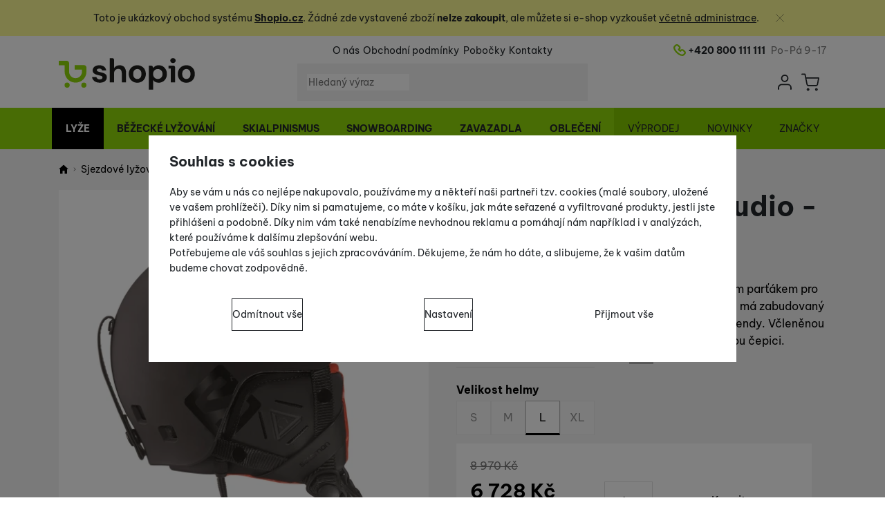

--- FILE ---
content_type: text/html; charset=UTF-8
request_url: https://demo.shopio.cz/p/salomon-brigade-audio-cerna-1/
body_size: 27639
content:

<!DOCTYPE html>
<html lang="cs" class="no-js" data-asgard="true">
<head prefix="og: http://ogp.me/ns# product: http://ogp.me/ns/product#">
<meta charset="UTF-8">
<meta name="viewport" content="width=device-width, initial-scale=1" >
<meta name="description" content="Lyžařská helma Salomon Brigade Audio je skvělým parťákem pro milovníky lyžařských parků a sjezdovek, skvěle sedí, má zabudovaný audio systém a je navržena v souladu s moderními trendy. Včleněnou vložku lze vyjmout a vyměnit za vaši oblíbenou čepici." >
<meta property="og:url" content="https://demo.shopio.cz/p/salomon-brigade-audio-cerna-1/" >
<meta property="og:site_name" content="Shopio demo" >
<meta property="og:type" content="product" >
<meta property="og:title" content="Salomon Brigade Audio - černá" >
<meta property="og:image" content="https://cdn.demo.shopio.cz/files/photos/1600-1200/5/589abf91a9f9eeb28661dfd94b3e459076b37ff2.jpg" >
<meta property="og:description" content="Lyžařská helma Salomon Brigade Audio je skvělým parťákem pro milovníky lyžařských parků a sjezdovek, skvěle sedí, má zabudovaný audio systém a je navržena v souladu s moderními trendy. Včleněnou vložku lze vyjmout a vyměnit za vaši oblíbenou čepici." >
<meta property="product:sale_price:amount" content="6727.50" >
<meta property="product:sale_price:currency" content="CZK" >
<meta property="product:original_price:amount" content="8970.00" >
<meta property="product:original_price:currency" content="CZK" >
<meta property="product:mfr_part_no" content="L36706900/2016" >
<meta property="product:brand" content="Salomon" >
<meta property="product:condition" content="new" >
<meta property="product:category" content="Helmy" >
<meta name="robots" content="index,follow" >
<meta name="author" content="Shopio demo" >
<title>Salomon Brigade Audio - černá | Shopio demo</title>
<link href="https://cdn.demo.shopio.cz" rel="preconnect" >
<link href="https://cdn.demo.shopio.cz/assets/cache/css.demo.shopio.cz.asgard.base.b8f1f6a3fe1f18358564.css" media="screen" rel="stylesheet" >
<link href="https://cdn.demo.shopio.cz/assets/cache/css.demo.shopio.cz.asgard.print.c12c8f6ec1fdb4387f5f.css" media="print" rel="stylesheet" >
<link href="https://cdn.demo.shopio.cz/assets/cache/css.demo.shopio.cz.asgard.search-suggest.8c7aaccb532b2e1f68f3.css" media="screen" rel="stylesheet" >
<link href="https://cdn.demo.shopio.cz/assets/cache/css.demo.shopio.cz.asgard.adult-test.e7a9e74460c68df39ecb.css" media="screen" rel="stylesheet" >
<link href="https://cdn.demo.shopio.cz/assets/cache/css.demo.shopio.cz.asgard.ajax-basket-modal.2252d22ccdea64500464.css" media="screen" rel="stylesheet" >
<link href="https://cdn.demo.shopio.cz/assets/cache/css.demo.shopio.cz.asgard.ajax-basket-header.4c92d00b11a0e9816ee8.css" media="screen" rel="stylesheet" >
<link href="https://cdn.demo.shopio.cz/assets/cache/css.demo.shopio.cz.asgard.cookie-consent-modal.0f898d00de56141b704c.css" media="screen" rel="stylesheet" >
<link href="https://cdn.demo.shopio.cz/assets/cache/css.demo.shopio.cz.asgard.top-promo-bar.08f6b17843bf72ce67f1.css" media="screen" rel="stylesheet" >
<link href="https://cdn.demo.shopio.cz/assets/cache/css.demo.shopio.cz.asgard.product-detail.787cf37c354582dc3b67.css" media="screen" rel="stylesheet" >
<link href="https://cdn.demo.shopio.cz/assets/cache/css.demo.shopio.cz.asgard.reviews.ac54cad8abe1335e8074.css" media="screen" rel="stylesheet" >
<link href="https://cdn.demo.shopio.cz/assets/cache/css.demo.shopio.cz.asgard.embla-core.bca2d8f65eb22868d0a6.css" media="screen" rel="stylesheet" >
<link href="https://cdn.demo.shopio.cz/assets/cache/css.demo.shopio.cz.asgard.product-card-slider.f049c8fc30c3b343af66.css" media="screen" rel="stylesheet" >
<link href="https://cdn.demo.shopio.cz/assets/cache/css.demo.shopio.cz.asgard.select-to-triggers.18bc0ead072c8d7d91eb.css" media="screen" rel="stylesheet" >
<link href="https://demo.shopio.cz/p/salomon-brigade-audio-cerna-1/" rel="canonical" >
<link href="https://cdn.demo.shopio.cz/assets/cache/css.asgard.labels.0f9bc562e4912f99cf94b4454d410e4a.css" media="screen" rel="stylesheet" >
<link href="/export/clanky/" media="all" rel="alternate" type="application/rss+xml" title="Články RSS" >
<link href="https://cdn.demo.shopio.cz/assets/demo.shopio.cz/img/favicon.ico?v=1720513314" media="all" rel="shortcut icon" type="image/x-icon" >
<script>
    //<!--
    var data = {"reloadTimestamp":1768694568,"productId":"27666","variantsUrlEnabled":false,"photos":{"290970":{"id":"290970","sort":1,"file":"589abf91a9f9eeb28661dfd94b3e459076b37ff2.jpg","isMain":true,"variantIds":[],"belongsToVariants":false}},"lang":"cs","currency":"czk","currencyFormat":{"decimals":"0","dec_point":",","thousands_sep":" ","currency":"K\u010d","position":"right","id":"1","name_cs":"\u010cesk\u00e1 koruna","code":"czk","status":"1","db_schema":"1","quantity":"1","value":"1.0000","import_from_cnb":"1","decimals_without_vat":"2","db":true},"googleMapsApiKey":"AIzaSyD8-ev5I84PKxbihRVJII8hNtl9rdV6e10","mapyCzApiKey":"wU8K7yveechMgwAjBrtt8Lo_UI6RHQQNIRtr--cMxWk","CDNServerUrl":"https:\/\/cdn.demo.shopio.cz","serverUrl":"https:\/\/demo.shopio.cz","urlLangPrefix":"\/","svgIconsUrl":"https:\/\/cdn.demo.shopio.cz\/assets\/demo.shopio.cz\/svg\/icons.svg?v=1765812177","variantsInfo":{"56925":{"id":56925,"productId":27666,"name":"Velikost helmy: L","code":"L36706900\/2016","ean":null,"description":null,"price":6728,"priceFormatted":"6&nbsp;728&nbsp;<span class=\"currency\">K\u010d<\/span>","priceWithoutVat":5560.33,"priceWithoutVatFormatted":"5&nbsp;560,33&nbsp;<span class=\"currency\">K\u010d<\/span>","priceOld":8970,"priceOldFormatted":"8&nbsp;970&nbsp;<span class=\"currency\">K\u010d<\/span>","discountPrice":"2&nbsp;242&nbsp;<span class=\"currency\">K\u010d<\/span>","discountPercent":-25,"discountLabelText":"-25 %","photoFilename":"https:\/\/cdn.demo.shopio.cz\/files\/photos\/1600-1200\/5\/589abf91a9f9eeb28661dfd94b3e459076b37ff2.jpg","photoName":null,"photoId":null,"isDogEnabled":true,"availability":"<span class=\"product-availability stock--available\">Centr\u00e1ln\u00ed sklad dodavatele<\/span> <div class=\"popover__container\">\n    <button type=\"button\"\n        class=\"product-detail-availability__description-icon popover__trigger\"\n        data-toggle=\"popover\"\n        data-trigger=\"click\"\n        data-content=\"Zbo&#x017E;&#x00ED;&#x20;je&#x20;skladem&#x20;u&#x20;dodavatele,&#x20;doba&#x20;dod&#x00E1;n&#x00ED;&#x20;na&#x20;n&#x00E1;&#x0161;&#x20;sklad&#x20;z&#x00E1;vis&#x00ED;&#x20;na&#x20;mo&#x017E;nostech&#x20;dodavatele.&#x20;Obvykl&#x00E1;&#x20;doba&#x20;dod&#x00E1;n&#x00ED;&#x20;je&#x20;2-3&#x20;dny\"\n        data-container=\"body\"\n        data-html=\"true\"\n        aria-label=\"Zobrazit popisek\"\n        data-maxwidth=\"276\"\n        data-placement=\"top\"\n    >\n        <svg class=\"popover__icon\" aria-hidden=\"true\">\n            <use href=\"#icon-info\"><\/use>\n        <\/svg>\n        <svg class=\"popover__icon popover__icon--close\" aria-hidden=\"true\">\n            <use href=\"#icon-popover-quit\"><\/use>\n        <\/svg>\n    <\/button>\n    <div class=\"product-detail-availability__description-text popover__content sr-only\">\n        Zbo\u017e\u00ed je skladem u dodavatele, doba dod\u00e1n\u00ed na n\u00e1\u0161 sklad z\u00e1vis\u00ed na mo\u017enostech dodavatele. Obvykl\u00e1 doba dod\u00e1n\u00ed je 2-3 dny\n    <\/div>\n<\/div>\n","availabilityDescription":"Zbo\u017e\u00ed je skladem u dodavatele, doba dod\u00e1n\u00ed na n\u00e1\u0161 sklad z\u00e1vis\u00ed na mo\u017enostech dodavatele. Obvykl\u00e1 doba dod\u00e1n\u00ed je 2-3 dny","allowPurchase":true,"buyButtonText":"Koupit","deliveryDate":"","delivery":null,"quantity":"0","url":"\/p\/salomon-brigade-audio-cerna-1\/velikost-helmy-l\/","title":"Salomon Brigade Audio - \u010dern\u00e1 Velikost helmy: L | Shopio demo","productNameWithVariant":"Salomon Brigade Audio - \u010dern\u00e1 Velikost helmy: L","params":{"309":"253257"},"voucher":null},"56928":{"id":56928,"productId":27666,"name":"Velikost helmy: M","code":"L36706900\/2016","ean":null,"description":null,"price":6728,"priceFormatted":"6&nbsp;728&nbsp;<span class=\"currency\">K\u010d<\/span>","priceWithoutVat":5560.33,"priceWithoutVatFormatted":"5&nbsp;560,33&nbsp;<span class=\"currency\">K\u010d<\/span>","priceOld":8970,"priceOldFormatted":"8&nbsp;970&nbsp;<span class=\"currency\">K\u010d<\/span>","discountPrice":"2&nbsp;242&nbsp;<span class=\"currency\">K\u010d<\/span>","discountPercent":-25,"discountLabelText":"-25 %","photoFilename":"https:\/\/cdn.demo.shopio.cz\/files\/photos\/1600-1200\/5\/589abf91a9f9eeb28661dfd94b3e459076b37ff2.jpg","photoName":null,"photoId":null,"isDogEnabled":true,"availability":"<a id=\"ask-for-availability\" href=\"#\" class=\"product-detail__availability-link\"><span class=\"product-availability\">Nen\u00ed skladem<\/span><\/a> <div class=\"popover__container\">\n    <button type=\"button\"\n        class=\"product-detail-availability__description-icon popover__trigger\"\n        data-toggle=\"popover\"\n        data-trigger=\"click\"\n        data-content=\"Zbo&#x017E;&#x00ED;&#x20;nen&#x00ED;&#x20;skladem&#x20;ani&#x20;u&#x20;dodavatele.&#x20;Datum&#x20;dod&#x00E1;n&#x00ED;&#x20;nen&#x00ED;&#x20;zn&#x00E1;m&#x00E9;.\"\n        data-container=\"body\"\n        data-html=\"true\"\n        aria-label=\"Zobrazit popisek\"\n        data-maxwidth=\"276\"\n        data-placement=\"top\"\n    >\n        <svg class=\"popover__icon\" aria-hidden=\"true\">\n            <use href=\"#icon-info\"><\/use>\n        <\/svg>\n        <svg class=\"popover__icon popover__icon--close\" aria-hidden=\"true\">\n            <use href=\"#icon-popover-quit\"><\/use>\n        <\/svg>\n    <\/button>\n    <div class=\"product-detail-availability__description-text popover__content sr-only\">\n        Zbo\u017e\u00ed nen\u00ed skladem ani u dodavatele. Datum dod\u00e1n\u00ed nen\u00ed zn\u00e1m\u00e9.\n    <\/div>\n<\/div>\n","availabilityDescription":"Zbo\u017e\u00ed nen\u00ed skladem ani u dodavatele. Datum dod\u00e1n\u00ed nen\u00ed zn\u00e1m\u00e9.","allowPurchase":false,"buyButtonText":"Nelze koupit","deliveryDate":"","delivery":null,"quantity":"0","url":"\/p\/salomon-brigade-audio-cerna-1\/velikost-helmy-m\/","title":"Salomon Brigade Audio - \u010dern\u00e1 Velikost helmy: M | Shopio demo","productNameWithVariant":"Salomon Brigade Audio - \u010dern\u00e1 Velikost helmy: M","params":{"309":"253254"},"voucher":null},"56931":{"id":56931,"productId":27666,"name":"Velikost helmy: S","code":"L36706900\/2016","ean":null,"description":null,"price":6728,"priceFormatted":"6&nbsp;728&nbsp;<span class=\"currency\">K\u010d<\/span>","priceWithoutVat":5560.33,"priceWithoutVatFormatted":"5&nbsp;560,33&nbsp;<span class=\"currency\">K\u010d<\/span>","priceOld":8970,"priceOldFormatted":"8&nbsp;970&nbsp;<span class=\"currency\">K\u010d<\/span>","discountPrice":"2&nbsp;242&nbsp;<span class=\"currency\">K\u010d<\/span>","discountPercent":-25,"discountLabelText":"-25 %","photoFilename":"https:\/\/cdn.demo.shopio.cz\/files\/photos\/1600-1200\/5\/589abf91a9f9eeb28661dfd94b3e459076b37ff2.jpg","photoName":null,"photoId":null,"isDogEnabled":true,"availability":"<a id=\"ask-for-availability\" href=\"#\" class=\"product-detail__availability-link\"><span class=\"product-availability\">Nen\u00ed skladem<\/span><\/a> <div class=\"popover__container\">\n    <button type=\"button\"\n        class=\"product-detail-availability__description-icon popover__trigger\"\n        data-toggle=\"popover\"\n        data-trigger=\"click\"\n        data-content=\"Zbo&#x017E;&#x00ED;&#x20;nen&#x00ED;&#x20;skladem&#x20;ani&#x20;u&#x20;dodavatele.&#x20;Datum&#x20;dod&#x00E1;n&#x00ED;&#x20;nen&#x00ED;&#x20;zn&#x00E1;m&#x00E9;.\"\n        data-container=\"body\"\n        data-html=\"true\"\n        aria-label=\"Zobrazit popisek\"\n        data-maxwidth=\"276\"\n        data-placement=\"top\"\n    >\n        <svg class=\"popover__icon\" aria-hidden=\"true\">\n            <use href=\"#icon-info\"><\/use>\n        <\/svg>\n        <svg class=\"popover__icon popover__icon--close\" aria-hidden=\"true\">\n            <use href=\"#icon-popover-quit\"><\/use>\n        <\/svg>\n    <\/button>\n    <div class=\"product-detail-availability__description-text popover__content sr-only\">\n        Zbo\u017e\u00ed nen\u00ed skladem ani u dodavatele. Datum dod\u00e1n\u00ed nen\u00ed zn\u00e1m\u00e9.\n    <\/div>\n<\/div>\n","availabilityDescription":"Zbo\u017e\u00ed nen\u00ed skladem ani u dodavatele. Datum dod\u00e1n\u00ed nen\u00ed zn\u00e1m\u00e9.","allowPurchase":false,"buyButtonText":"Nelze koupit","deliveryDate":"","delivery":null,"quantity":"0","url":"\/p\/salomon-brigade-audio-cerna-1\/velikost-helmy-s\/","title":"Salomon Brigade Audio - \u010dern\u00e1 Velikost helmy: S | Shopio demo","productNameWithVariant":"Salomon Brigade Audio - \u010dern\u00e1 Velikost helmy: S","params":{"309":"253251"},"voucher":null},"56934":{"id":56934,"productId":27666,"name":"Velikost helmy: XL","code":"L36706900\/2016","ean":null,"description":null,"price":6728,"priceFormatted":"6&nbsp;728&nbsp;<span class=\"currency\">K\u010d<\/span>","priceWithoutVat":5560.33,"priceWithoutVatFormatted":"5&nbsp;560,33&nbsp;<span class=\"currency\">K\u010d<\/span>","priceOld":8970,"priceOldFormatted":"8&nbsp;970&nbsp;<span class=\"currency\">K\u010d<\/span>","discountPrice":"2&nbsp;242&nbsp;<span class=\"currency\">K\u010d<\/span>","discountPercent":-25,"discountLabelText":"-25 %","photoFilename":"https:\/\/cdn.demo.shopio.cz\/files\/photos\/1600-1200\/5\/589abf91a9f9eeb28661dfd94b3e459076b37ff2.jpg","photoName":null,"photoId":null,"isDogEnabled":true,"availability":"<a id=\"ask-for-availability\" href=\"#\" class=\"product-detail__availability-link\"><span class=\"product-availability\">Nen\u00ed skladem<\/span><\/a> <div class=\"popover__container\">\n    <button type=\"button\"\n        class=\"product-detail-availability__description-icon popover__trigger\"\n        data-toggle=\"popover\"\n        data-trigger=\"click\"\n        data-content=\"Zbo&#x017E;&#x00ED;&#x20;nen&#x00ED;&#x20;skladem&#x20;ani&#x20;u&#x20;dodavatele.&#x20;Datum&#x20;dod&#x00E1;n&#x00ED;&#x20;nen&#x00ED;&#x20;zn&#x00E1;m&#x00E9;.\"\n        data-container=\"body\"\n        data-html=\"true\"\n        aria-label=\"Zobrazit popisek\"\n        data-maxwidth=\"276\"\n        data-placement=\"top\"\n    >\n        <svg class=\"popover__icon\" aria-hidden=\"true\">\n            <use href=\"#icon-info\"><\/use>\n        <\/svg>\n        <svg class=\"popover__icon popover__icon--close\" aria-hidden=\"true\">\n            <use href=\"#icon-popover-quit\"><\/use>\n        <\/svg>\n    <\/button>\n    <div class=\"product-detail-availability__description-text popover__content sr-only\">\n        Zbo\u017e\u00ed nen\u00ed skladem ani u dodavatele. Datum dod\u00e1n\u00ed nen\u00ed zn\u00e1m\u00e9.\n    <\/div>\n<\/div>\n","availabilityDescription":"Zbo\u017e\u00ed nen\u00ed skladem ani u dodavatele. Datum dod\u00e1n\u00ed nen\u00ed zn\u00e1m\u00e9.","allowPurchase":false,"buyButtonText":"Nelze koupit","deliveryDate":"","delivery":null,"quantity":"0","url":"\/p\/salomon-brigade-audio-cerna-1\/velikost-helmy-xl\/","title":"Salomon Brigade Audio - \u010dern\u00e1 Velikost helmy: XL | Shopio demo","productNameWithVariant":"Salomon Brigade Audio - \u010dern\u00e1 Velikost helmy: XL","params":{"309":"253260"},"voucher":null}},"selectedVariantId":56925,"variantsTree":{"253257":"56925","253254":"56928","253251":"56931","253260":"56934"},"parametersNexts":{"309":null},"variantsIdents":{"56925":["253257"],"56928":["253254"],"56931":["253251"],"56934":["253260"]}};    //-->
</script>
<script src="https://cdn.demo.shopio.cz/assets/cache/js.demo.shopio.cz.asgard.main-head.294ae593c2f3172f7c12.js"></script>
<script src="https://cdn.demo.shopio.cz/assets/cache/js.demo.shopio.cz.asgard.cookie-consent-modal-head.5cc0f7e21eb1c8e8a7d4.js"></script>
<script>dataLayer = [];function gtag(){dataLayer.push(arguments);}</script>
<!-- Google Tag Manager not configured -->

    <!-- gtag.js id not set! -->
    
    <!-- Sklik retargeting id not set! -->
    
    
    
</head>

<body class="product-detail cs main-cat-id-105 current-cat-id-219">
                                        <form id="cookieConsentForm" action="/consent/save-settings/" method="post">
                    
<div id="cookieConsentModal" class="modal hide fade cookie-consent-modal modal-has-scroll  in" data-backdrop="static" aria-labelledby="cookieConsentHeading" role="alertdialog">
    <div class="modal-dialog" role="dialog" aria-labelledby="cookieConsentHeading">
        <div class="modal-content">
            
                <input type="checkbox" class="cookie-consent-function" id="showCookieOptions">

                        <div class="modal-body">
                    <h2 class="cookie-consent-header" id="cookieConsentHeading">
                Souhlas s cookies
            </h2>
        
                    <div class="cookie-consent-intro">
                <p>Aby se vám u nás co nejlépe nakupovalo, používáme my a někteří naši partneři tzv. cookies (malé soubory, uložené ve vašem prohlížeči). Díky nim si pamatujeme, co máte v košíku, jak máte seřazené a vyfiltrované produkty, jestli jste přihlášeni a podobně. Díky nim vám také nenabízíme nevhodnou reklamu a pomáhají nám například i v analýzách, které používáme k dalšímu zlepšování webu.</p><p>Potřebujeme ale váš souhlas s jejich zpracováváním. Děkujeme, že nám ho dáte, a slibujeme, že k vašim datům budeme chovat zodpovědně.</p>
            </div>
        
        <div id="cookieOptions">
            <fieldset>
                <legend class="cookie-consent-header-2">
                    Nastavení souhlasů s kategoriemi cookies
                </legend>

                <fieldset class="cookie-form-section">
                    <legend class="sr-only">
                        Technické
                    </legend>
                    <div class="cookie-form-section-primary">
                        <p aria-hidden="true" class="cookie-form-section-primary-heading">
                            Technické<span> -</span>
                        </p>

                        <p id="cookieModalTechnicalShortDesc">
                            bez těchto cookies náš web nebude fungovat
                            <span class="sr-only">.</span>
                        </p>
                    </div>

                    <p class="section-setting">
                        <strong>VŽDY AKTIVNÍ</strong>
                    </p>

                    <input type="checkbox" class="cookie-consent-function cookie-consent-show-description" id="showCookieModalTechnicalLongDesc">
                    <label for="showCookieModalTechnicalLongDesc" class="section-show-hide">
                        <svg role="img">
                            <title>Zobrazit</title>
                            <use href="#icon-angle-left"></use>
                        </svg>
                    </label>

                    <div id="cookieModalTechnicalLongDesc" class="cookie-form-section-description">
                                                    <p>Technické cookies umožňují váš průchod nákupním košíkem, porovnávání produktů a další nezbytné funkce.</p>
                                            </div>
                </fieldset>

                <fieldset class="cookie-form-section">
                    <legend class="sr-only">
                        Preferenční a rozšířené funkce
                    </legend>
                    <div class="cookie-form-section-primary">
                        <p aria-hidden="true" class="cookie-form-section-primary-heading">
                            Preferenční a rozšířené funkce<span> -</span>
                        </p>

                        <p id="cookieModalPreferencesShortDesc">
                            abyste nemuseli vše nastavovat znovu a abyste se s námi mohli spojit např. pomocí chatu
                            <span class="sr-only">.</span>
                        </p>
                    </div>

                    <p class="section-setting">
                        <label class="toggle-switch" for="preferences">
                            
<input type="hidden" name="preferences" value="0"><input type="checkbox" name="preferences" id="preferences" value="1" aria-labelledby="cookieModalPreferencesShortDesc" aria-describedby="cookieModalPreferencesLongDesc">
                            <span class="toggle-switch-slider"><span class="sr-only">Povoleno</span></span>
                        </label>
                    </p>

                    <input type="checkbox" class="cookie-consent-function cookie-consent-show-description" id="showCookieModalPreferencesLongDesc">
                    <label for="showCookieModalPreferencesLongDesc" class="section-show-hide">
                        <svg role="img">
                            <title>Zobrazit</title>
                            <use href="#icon-angle-left"></use>
                        </svg>
                    </label>

                    <div id="cookieModalPreferencesLongDesc" class="cookie-form-section-description">
                                                    <p>Díky těmto cookies vám práci s naším webem dokážeme ještě zpříjemnit. Dokážeme si zapamatovat vaše nastavení, mohou vám pomoci s vyplňováním formulářů, umožní nám zobrazit služby jako je chat a podobně.</p>
                                            </div>
                </fieldset>

                <fieldset class="cookie-form-section">
                    <legend class="sr-only">
                        Analytické
                    </legend>
                    <div class="cookie-form-section-primary">
                        <p aria-hidden="true" class="cookie-form-section-primary-heading">
                            Analytické<span> -</span>
                        </p>

                        <p id="cookieModalAnalyticsShortDesc">
                            abychom věděli, jak se na webu chováte, a mohli náš web dále zlepšovat
                            <span class="sr-only">.</span>
                        </p>
                    </div>

                    <p class="section-setting">
                        <label class="toggle-switch" for="analytics">
                            
<input type="hidden" name="analytics" value="0"><input type="checkbox" name="analytics" id="analytics" value="1" aria-labelledby="cookieModalAnalyticsShortDesc" aria-describedby="cookieModalAnalyticsLongDesc">
                            <span class="toggle-switch-slider"><span class="sr-only">Povoleno</span></span>
                        </label>
                    </p>

                    <input type="checkbox" class="cookie-consent-function cookie-consent-show-description" id="showCookieModalAnalyticsLongDesc">
                    <label for="showCookieModalAnalyticsLongDesc" class="section-show-hide">
                        <svg role="img">
                            <title>Zobrazit</title>
                            <use href="#icon-angle-left"></use>
                        </svg>
                    </label>

                    <div id="cookieModalAnalyticsLongDesc" class="cookie-form-section-description">
                                                    <p>Tyto cookies nám umožňují měření výkonu našeho webu i našich reklamních kampaní. Jejich pomocí určujeme počet návštěv a zdroje návštěv našich internetových stránek. Data získaná pomocí těchto cookies zpracováváme souhrnně a anonymně, takže nejsme schopni identifikovat konkrétní uživatele našeho webu.</p>
                                            </div>
                </fieldset>

                <fieldset class="cookie-form-section">
                    <legend class="sr-only">
                        Marketingové
                    </legend>
                    <div class="cookie-form-section-primary">
                        <p aria-hidden="true" class="cookie-form-section-primary-heading">
                            Marketingové<span> -</span>
                        </p>

                        <p id="cookieModalMarketingShortDesc">
                            abychom vás neobtěžovali nevhodnou reklamou
                            <span class="sr-only">.</span>
                        </p>
                    </div>

                    <p class="section-setting">
                        <label class="toggle-switch" for="marketing">
                            
<input type="hidden" name="marketing" value="0"><input type="checkbox" name="marketing" id="marketing" value="1" aria-labelledby="cookieModalMarketingShortDesc" aria-describedby="cookieModalMarketingLongDesc">
                            <span class="toggle-switch-slider"><span class="sr-only">Povoleno</span></span>
                        </label>
                    </p>

                    <input type="checkbox" class="cookie-consent-function cookie-consent-show-description" id="showCookieModalMarketingLongDesc">
                    <label for="showCookieModalMarketingLongDesc" class="section-show-hide">
                        <svg role="img">
                            <title>Zobrazit</title>
                            <use href="#icon-angle-left"></use>
                        </svg>
                    </label>

                    <div id="cookieModalMarketingLongDesc" class="cookie-form-section-description">
                                                    <p>Marketingové cookies používáme my nebo naši partneři, abychom vám mohli zobrazit vhodné obsahy nebo reklamy jak na našich stránkách, tak na stránkách třetích stran.</p>
                                            </div>
                </fieldset>
            </fieldset>
        </div>
    </div>

                            

                <div class="modal-footer">
        <p>
            <button type="submit" class="shopio-button btn btn__transparent cookie-save-partial-settings cookie-button-secondary" id="savePartialSettings" hidden>
                Přijmout vybrané
            </button>

                                            <button type="submit" class="shopio-button btn btn__transparent cookie-reject-all-settings cookie-button-secondary" formaction="/consent/save-settings/?all-rejected" data-consent-action="reject-all">
                    Odmítnout vše
                </button>
            
            <label for="showCookieOptions" class="shopio-button btn btn__transparent cookie-edit-settings cookie-button-secondary">
                Nastavení
            </label>

                        <button type="submit" class="shopio-button btn cookie-save-all-settings cookie-button-primary" formaction="/consent/save-settings/?all-granted" data-consent-action="grant-all">
                Přijmout vše
            </button>
        </p>
    </div>

                <button type="button" class="modal-close" data-dismiss="modal" tabindex="-1" hidden>
        <span class="sr-only">Zavřít</span>
        <svg class="modal-close__icon" aria-hidden="true">
            <use href="#icon-close"></use>
        </svg>
    </button>
        </div>
    </div>
</div>
                </form>
                                                                                    <div id="cookieConsentInitialBackdrop" class="modal-backdrop fade in modal-backdrop-light cookie-overlay"></div>
                                        <script>
                        if (window.Shopio && Shopio.CookieConsentModal) {
                            new Shopio.CookieConsentModal();
                        }
                    </script>
                                        
    
    

            <div class="skip">
            <a class="skip__link" href="#categories">Přejít na kategorie</a>
            <a class="skip__link" href="#headerBasket">Přejít na košík</a>
            <a class="skip__link" href="#nav-pages">Přejít na navigaci</a>
            <a class="skip__link" href="#mainContent">Přejít na hlavní obsah</a>
        </div>
    
                <div class="top-promo-bar" role="complementary" aria-label="Hlavní akce">
    <div class="container open">
        <div class="top-promo-bar__inner">
            <ul class="top-promo-bar__list" id="news">
                <li class="b-text"
                    data-itemid="12"
                    data-banner="{&quot;id&quot;:12,&quot;gtmId&quot;:null,&quot;name&quot;:&quot;Test&quot;,&quot;type&quot;:&quot;A&quot;,&quot;position&quot;:1,&quot;isClickTrackingAllowed&quot;:true}"
                >
                    <p style="text-align:center;">Toto je ukázkový obchod systému <strong><a href="https://www.shopio.cz/">Shopio.cz</a></strong>. Žádné zde vystavené zboží <strong>nelze zakoupit</strong>, ale můžete <span class="word-right-space">si</span> e-shop vyzkoušet <a href="https://demo.shopio.cz/admin/">včetně administrace</a>.</p>
                </li>
            </ul>
        </div>
    </div>
</div>
    
<header class="header">
    <span class="print-visibilty header-company-name">E-SHOP s.r.o.</span>
    <span class="js-check-sticky-state sticky-state-toggle"></span>
            <div class="header__top-nav container">
            <a class="header-logo header-logo__link" href="/" accesskey="2" title="Na úvodní stránku">
    <img class="header-logo__img" src="https://cdn.demo.shopio.cz/assets/demo.shopio.cz/img/logo.svg?v=1720513314" alt="Shopio demo">
</a>

            <div id="nav-pages-desktop"></div>
            <div id="search-desktop"></div>

            <div class="header__contact">
                <a href="tel:+420800111111" class="icon-link header__tel">
                    <span class="sr-only">Telefonní číslo</span>
                    <svg class="icon-link__icon" aria-hidden="true">
                        <use href="#icon-phone"></use>
                    </svg>
                    <span class="icon-link__text">+420 800 111 111</span>
                </a>
                <span class="header__opening-hours">Po-Pá 9-17</span>
            </div>

            <div class="header__controls">
                <div class="header-search">
            <button
            accesskey="3"
            aria-label="Vyhledávání"
            aria-controls="search-mobile"
            aria-expanded="false"
            class="header-search__btn header-btn js-dropdown-trigger"
            data-dropdown-id="search-mobile">
            <svg class="header-btn__icon" aria-hidden="true">
                <use href="#icon-search"></use>
            </svg>
        </button>
                <div class="js-dropdown container header-dropdown search-dropdown"
            id="search-mobile">
                            <form action="/vyhledavani/" method="get" id="search" data-view="mobile"
                    class="search" enctype="text/plain" accept-charset="UTF-8"
                    role="search">
                                            <h2 class="sr-only">Vyhledávání</h2>
                    
                                            <div class="form-input search__input">
                            <div class="search__field-container form-field-container">
                                <div class="search__field form-field">
                                    
<input type="search" name="w" id="w" value="" size="15" class="text search-query form-field__input" accesskey="4" title="Hledaný výraz" aria-label="Hledaný výraz" placeholder="Hledaný výraz" required="required">
                                </div>
                            </div>
                        </div>
                    
                                            <button type="submit" name="submit" id="wsubmit" class="search__submit" title="Hledej">
                            <span class="btn search__btn">Hledat</span>
                            <svg class="search__icon" aria-hidden="true">
                                <use href="#icon-search2"></use>
                            </svg>
                            <svg class="search__icon search__icon--spinner" aria-hidden="true">
                                <use href="#icon-spinner"></use>
                            </svg>
                        </button>
                                    </form>
                    </div>
    </div>

                <div id="nav-selects-desktop"></div>
                                                <section id="headerUser" class="user-is-logged-out">
    <h2 class="sr-only">Uživatelská sekce</h2>
                         <button
                accesskey="6"
                aria-label="Přihlásit se"
                aria-controls="dropdown-login-form"
                aria-expanded="false"
                class="js-dropdown-trigger header-btn"
                data-dropdown-id="dropdown-login-form">
                <span class="sr-only">Přihlásit se</span>
                <svg class="header-btn__icon" aria-hidden="true">
                    <use href="#icon-user"></use>
                </svg>
            </button>
                            <div class="js-dropdown header-dropdown container" id="dropdown-login-form">
                                    <form action="/uzivatel/login/" method="post">
                        <fieldset>
                            <legend class="sr-only">Přihlásit se</legend>
                            <div class="form-input">
                                <label class="form-input__label" for="login-form-field-email">
                                    E-mail<span class="text-danger">&nbsp;*</span>
                                </label>
                                <div class="form-field-container">
                                    <div class="form-field form-field--sm">
                                        <input id="login-form-field-email" class="form-field__input"
                                               type="email"
                                               name="email"
                                               autocomplete="email"
                                               required="required"
                                               maxlength="255">
                                    </div>
                                </div>
                            </div>

                            <div class="form-input">
                                <label class="form-input__label" for="login-form-field-passwd">
                                    Heslo<span class="text-danger">&nbsp;*</span>
                                </label>
                                <div class="form-field-container">
                                    <div class="form-field form-field--sm">
                                        <input type="password" name="password" id="login-form-field-passwd" value="" class="form-field__input" autocomplete="current-password" maxlength="1024" required="required">
                                    </div>
                                </div>
                            </div>

                            <div class="d-flex justify-content-center mt-4 pt-1">
                                <input type="submit" name="login" id="login" value="Přihlásit se" class="btn btn--sm" formnovalidate="formnovalidate">
                            </div>
                        </fieldset>
                    </form>
                                                    <ul class="d-flex flex-column justify-content-center mt-4 pt-2 text-center">
                        <li><a href="/uzivatel/registrace/">Registrovat se</a></li>
                        <li class="mt-2 pt-2"><a href="/uzivatel/zapomenute-heslo/">Zapomněli jste heslo?</a></li>
                    </ul>
                            </div>
            </section>
                    <section id="headerBasket">
        <h2 class="sr-only">Košík</h2>
        <button
            accesskey="5"
            aria-label="Košík"
            aria-controls="basketDetails"
            aria-expanded="false"
            class="header-btn js-dropdown-trigger"
            data-dropdown-id="basketDetails">
            <svg class="header-btn__icon header-btn__icon--cart" aria-hidden="true">
                <use href="#icon-cart"></use>
            </svg>
                    </button>
        <div id="basketDetails" class="js-dropdown header-dropdown container header-cart">
            <div class="header-cart__main">
                    
            <div class="header-cart__message text-center pb-3">
            Váš košík je prázdný
        </div>
                </div>
                            <p class="header-cart__footer">
                    <a class="btn header-cart__btn disabled" href="/kosik/">Přejít do košíku</a>
                </p>
                    </div>
    </section>
            </div>
        </div>
    
            <button id="nav-toggle"
                class="hamburger hamburger--squeeze" type="button"
                aria-label="Menu" aria-controls="navigation" aria-expanded="false">
            <span class="hamburger-box">
                <span class="hamburger-inner"></span>
            </span>
        </button>

        <div id="navigation" class="nav is-active">
            <nav
                aria-label="Navigace kategoriemi produktů"
                class="nav-categories-container container"
                id="categories">
                                    <ul class="menu menu--main js-main-menu">
            <li class="menu__item menu__item--main">

                                                                <button class="menu__link menu__link--primary js-submenu-btn mobile-nav-only" data-action="next">
                        Lyže
                        <svg class="menu__icon menu__icon--next ms-2" aria-hidden="true">
                            <use href="#icon-arrow-down"></use>
                        </svg>
                    </button>
                
                                                    <a class="menu__link menu__link--primary desktop-nav-only
                    is-current"
                    href="/c/sjezdove-lyzovani/">
                                                <span class="menu__link-text">
                            Lyže
                        </span>
                    </a>
                
                                    <div class="submenu submenu--main js-submenu"
                         data-id="105"
                         data-parent-id="">
                        <div class="submenu__header container mobile-nav-only">
                            <button class="submenu__btn submenu__btn--back js-submenu-btn" data-action="prev" data-section="category">
                                <svg class="submenu__icon submenu__icon--back" aria-hidden="true">
                                    <use href="#icon-arrow-down"></use>
                                </svg>
                                Lyže
                            </button>
                            <a class="submenu__link submenu__link--sm"
                               href="/c/sjezdove-lyzovani/">
                                Zobrazit vše
                            </a>
                        </div>
                        <ul class="menu menu--nested js-nested-menu">
            <li class="menu__item menu__item--nested">

                                                                <button class="menu__link menu__link--primary js-submenu-btn mobile-nav-only" data-action="next">
                        Sjezdové lyže
                        <svg class="menu__icon menu__icon--next ms-2" aria-hidden="true">
                            <use href="#icon-arrow-down"></use>
                        </svg>
                    </button>
                
                                                    <a class="menu__link menu__link--primary desktop-nav-only
                    "
                    href="/c/sjezdove-lyzovani/lyze-sjezdove/">
                                                    <span class="menu__link-img">
                                <picture><source type="image/webp" srcset="https://cdn.demo.shopio.cz/files/photos/90/4/4e3b1876b72df349e74ecd514b44fa63e8a7f10f.webp"><img src="https://cdn.demo.shopio.cz/files/photos/90/4/4e3b1876b72df349e74ecd514b44fa63e8a7f10f.jpeg" alt="" loading="lazy"></picture>
                            </span>
                                                <span class="menu__link-text">
                            Sjezdové lyže
                        </span>
                    </a>
                
                                    <div class="submenu submenu--nested js-submenu"
                         data-id="108"
                         data-parent-id="105">
                        <div class="submenu__header container mobile-nav-only">
                            <button class="submenu__btn submenu__btn--back js-submenu-btn" data-action="prev" data-section="category">
                                <svg class="submenu__icon submenu__icon--back" aria-hidden="true">
                                    <use href="#icon-arrow-down"></use>
                                </svg>
                                Sjezdové lyže
                            </button>
                            <a class="submenu__link submenu__link--sm"
                               href="/c/sjezdove-lyzovani/lyze-sjezdove/">
                                Zobrazit vše
                            </a>
                        </div>
                        <ul class="menu menu--nested js-nested-menu">
            <li class="menu__item menu__item--nested">

                            <a class="menu__link js-menu-link
   menu__link--primary   "
   href="/c/sjezdove-lyzovani/lyze-sjezdove/zavodni-lyze/"
   >
            
        <span class="menu__link-text js-menu-link-text">
            Závodní lyže
        </span>
    </a>
            
        </li>
            <li class="menu__item menu__item--nested">

                            <a class="menu__link js-menu-link
   menu__link--primary   "
   href="/c/sjezdove-lyzovani/lyze-sjezdove/sportovni-lyze/"
   >
            
        <span class="menu__link-text js-menu-link-text">
            Sportovní lyže
        </span>
    </a>
            
        </li>
            <li class="menu__item menu__item--nested">

                            <a class="menu__link js-menu-link
   menu__link--primary   "
   href="/c/sjezdove-lyzovani/lyze-sjezdove/rekreacni-lyze/"
   >
            
        <span class="menu__link-text js-menu-link-text">
            Rekreační lyže
        </span>
    </a>
            
        </li>
            <li class="menu__item menu__item--nested">

                            <a class="menu__link js-menu-link
   menu__link--primary   "
   href="/c/sjezdove-lyzovani/lyze-sjezdove/damske-lyze/"
   >
            
        <span class="menu__link-text js-menu-link-text">
            Dámské lyže
        </span>
    </a>
            
        </li>
            <li class="menu__item menu__item--nested">

                            <a class="menu__link js-menu-link
   menu__link--primary   "
   href="/c/sjezdove-lyzovani/lyze-sjezdove/juniorske-lyze/"
   >
            
        <span class="menu__link-text js-menu-link-text">
            Juniorské lyže
        </span>
    </a>
            
        </li>
            <li class="menu__item menu__item--nested">

                            <a class="menu__link js-menu-link
   menu__link--primary   "
   href="/c/sjezdove-lyzovani/lyze-sjezdove/detske-lyze/"
   >
            
        <span class="menu__link-text js-menu-link-text">
            Dětské lyže
        </span>
    </a>
            
        </li>
            <li class="menu__item menu__item--nested">

                            <a class="menu__link js-menu-link
   menu__link--primary   "
   href="/c/sjezdove-lyzovani/lyze-sjezdove/freeride-lyze/"
   >
            
        <span class="menu__link-text js-menu-link-text">
            Freeride lyže
        </span>
    </a>
            
        </li>
            <li class="menu__item menu__item--nested">

                            <a class="menu__link js-menu-link
   menu__link--primary   "
   href="/c/sjezdove-lyzovani/lyze-sjezdove/freestyle-lyze/"
   >
            
        <span class="menu__link-text js-menu-link-text">
            Freestyle lyže
        </span>
    </a>
            
        </li>
                    </ul>
                    </div>
                
            
        </li>
            <li class="menu__item menu__item--nested">

                                                                <button class="menu__link menu__link--primary js-submenu-btn mobile-nav-only" data-action="next">
                        Sjezdové vázání
                        <svg class="menu__icon menu__icon--next ms-2" aria-hidden="true">
                            <use href="#icon-arrow-down"></use>
                        </svg>
                    </button>
                
                                                    <a class="menu__link menu__link--primary desktop-nav-only
                    "
                    href="/c/sjezdove-lyzovani/sjezdove-vazani-a-prislusenstvi/">
                                                    <span class="menu__link-img">
                                <picture><source type="image/webp" srcset="https://cdn.demo.shopio.cz/files/photos/90/8/82aa6b9d95d29b5b0ea4e60f87d16330668e90bd.webp"><img src="https://cdn.demo.shopio.cz/files/photos/90/8/82aa6b9d95d29b5b0ea4e60f87d16330668e90bd.jpeg" alt="" loading="lazy"></picture>
                            </span>
                                                <span class="menu__link-text">
                            Sjezdové vázání
                        </span>
                    </a>
                
                                    <div class="submenu submenu--nested js-submenu"
                         data-id="153"
                         data-parent-id="105">
                        <div class="submenu__header container mobile-nav-only">
                            <button class="submenu__btn submenu__btn--back js-submenu-btn" data-action="prev" data-section="category">
                                <svg class="submenu__icon submenu__icon--back" aria-hidden="true">
                                    <use href="#icon-arrow-down"></use>
                                </svg>
                                Sjezdové vázání
                            </button>
                            <a class="submenu__link submenu__link--sm"
                               href="/c/sjezdove-lyzovani/sjezdove-vazani-a-prislusenstvi/">
                                Zobrazit vše
                            </a>
                        </div>
                        <ul class="menu menu--nested js-nested-menu">
            <li class="menu__item menu__item--nested">

                            <a class="menu__link js-menu-link
   menu__link--primary   "
   href="/c/sjezdove-lyzovani/sjezdove-vazani-a-prislusenstvi/sjezdove-vazani/"
   >
            
        <span class="menu__link-text js-menu-link-text">
            Sjezdové vázání
        </span>
    </a>
            
        </li>
            <li class="menu__item menu__item--nested">

                            <a class="menu__link js-menu-link
   menu__link--primary   "
   href="/c/sjezdove-lyzovani/sjezdove-vazani-a-prislusenstvi/podlozky-pod-vazani/"
   >
            
        <span class="menu__link-text js-menu-link-text">
            Podložky pod vázání
        </span>
    </a>
            
        </li>
            <li class="menu__item menu__item--nested">

                            <a class="menu__link js-menu-link
   menu__link--primary   "
   href="/c/sjezdove-lyzovani/sjezdove-vazani-a-prislusenstvi/prislusenstvi-k-vazani/"
   >
            
        <span class="menu__link-text js-menu-link-text">
            Příslušenství k vázání
        </span>
    </a>
            
        </li>
                    </ul>
                    </div>
                
            
        </li>
            <li class="menu__item menu__item--nested">

                                                                <button class="menu__link menu__link--primary js-submenu-btn mobile-nav-only" data-action="next">
                        Lyžařské boty
                        <svg class="menu__icon menu__icon--next ms-2" aria-hidden="true">
                            <use href="#icon-arrow-down"></use>
                        </svg>
                    </button>
                
                                                    <a class="menu__link menu__link--primary desktop-nav-only
                    "
                    href="/c/sjezdove-lyzovani/lyzarske-boty/">
                                                    <span class="menu__link-img">
                                <picture><source type="image/webp" srcset="https://cdn.demo.shopio.cz/files/photos/90/5/5475e2fb9ba489334635da9a8f3cfd5a77984ccb.webp"><img src="https://cdn.demo.shopio.cz/files/photos/90/5/5475e2fb9ba489334635da9a8f3cfd5a77984ccb.png" alt="" loading="lazy"></picture>
                            </span>
                                                <span class="menu__link-text">
                            Lyžařské boty
                        </span>
                    </a>
                
                                    <div class="submenu submenu--nested js-submenu"
                         data-id="165"
                         data-parent-id="105">
                        <div class="submenu__header container mobile-nav-only">
                            <button class="submenu__btn submenu__btn--back js-submenu-btn" data-action="prev" data-section="category">
                                <svg class="submenu__icon submenu__icon--back" aria-hidden="true">
                                    <use href="#icon-arrow-down"></use>
                                </svg>
                                Lyžařské boty
                            </button>
                            <a class="submenu__link submenu__link--sm"
                               href="/c/sjezdove-lyzovani/lyzarske-boty/">
                                Zobrazit vše
                            </a>
                        </div>
                        <ul class="menu menu--nested js-nested-menu">
            <li class="menu__item menu__item--nested">

                            <a class="menu__link js-menu-link
   menu__link--primary   "
   href="/c/sjezdove-lyzovani/lyzarske-boty/panske_2/"
   >
            
        <span class="menu__link-text js-menu-link-text">
            Pánské boty
        </span>
    </a>
            
        </li>
            <li class="menu__item menu__item--nested">

                            <a class="menu__link js-menu-link
   menu__link--primary   "
   href="/c/sjezdove-lyzovani/lyzarske-boty/damske_2/"
   >
            
        <span class="menu__link-text js-menu-link-text">
            Dámské boty
        </span>
    </a>
            
        </li>
            <li class="menu__item menu__item--nested">

                            <a class="menu__link js-menu-link
   menu__link--primary   "
   href="/c/sjezdove-lyzovani/lyzarske-boty/detske_1/"
   >
            
        <span class="menu__link-text js-menu-link-text">
            Dětské boty
        </span>
    </a>
            
        </li>
            <li class="menu__item menu__item--nested">

                            <a class="menu__link js-menu-link
   menu__link--primary   "
   href="/c/sjezdove-lyzovani/lyzarske-boty/vlozky-do-bot/"
   >
            
        <span class="menu__link-text js-menu-link-text">
            Vložky do bot
        </span>
    </a>
            
        </li>
                    </ul>
                    </div>
                
            
        </li>
            <li class="menu__item menu__item--nested">

                                                                <button class="menu__link menu__link--primary js-submenu-btn mobile-nav-only" data-action="next">
                        Sjezdové hole a příslušenství
                        <svg class="menu__icon menu__icon--next ms-2" aria-hidden="true">
                            <use href="#icon-arrow-down"></use>
                        </svg>
                    </button>
                
                                                    <a class="menu__link menu__link--primary desktop-nav-only
                    "
                    href="/c/sjezdove-lyzovani/sjezdove-hole-prislusenstvi/">
                                                    <span class="menu__link-img">
                                <picture><source type="image/webp" srcset="https://cdn.demo.shopio.cz/files/photos/90/7/70bcb050d002265b4e93a6f3dd32b88b968ef042.webp"><img src="https://cdn.demo.shopio.cz/files/photos/90/7/70bcb050d002265b4e93a6f3dd32b88b968ef042.png" alt="" loading="lazy"></picture>
                            </span>
                                                <span class="menu__link-text">
                            Sjezdové hole a příslušenství
                        </span>
                    </a>
                
                                    <div class="submenu submenu--nested js-submenu"
                         data-id="207"
                         data-parent-id="105">
                        <div class="submenu__header container mobile-nav-only">
                            <button class="submenu__btn submenu__btn--back js-submenu-btn" data-action="prev" data-section="category">
                                <svg class="submenu__icon submenu__icon--back" aria-hidden="true">
                                    <use href="#icon-arrow-down"></use>
                                </svg>
                                Sjezdové hole a příslušenství
                            </button>
                            <a class="submenu__link submenu__link--sm"
                               href="/c/sjezdove-lyzovani/sjezdove-hole-prislusenstvi/">
                                Zobrazit vše
                            </a>
                        </div>
                        <ul class="menu menu--nested js-nested-menu">
            <li class="menu__item menu__item--nested">

                            <a class="menu__link js-menu-link
   menu__link--primary   "
   href="/c/sjezdove-lyzovani/sjezdove-hole-prislusenstvi/sjezdove-hole/"
   >
            
        <span class="menu__link-text js-menu-link-text">
            Sjezdové hole
        </span>
    </a>
            
        </li>
            <li class="menu__item menu__item--nested">

                            <a class="menu__link js-menu-link
   menu__link--primary   "
   href="/c/sjezdove-lyzovani/sjezdove-hole-prislusenstvi/nahradni-dily-k-sjezdovym-holim/"
   >
            
        <span class="menu__link-text js-menu-link-text">
            Náhradní díly k sjezdovým holím
        </span>
    </a>
            
        </li>
                    </ul>
                    </div>
                
            
        </li>
            <li class="menu__item menu__item--nested">

                                                                <button class="menu__link menu__link--primary js-submenu-btn mobile-nav-only" data-action="next">
                        Helmy a doplňky
                        <svg class="menu__icon menu__icon--next ms-2" aria-hidden="true">
                            <use href="#icon-arrow-down"></use>
                        </svg>
                    </button>
                
                                                    <a class="menu__link menu__link--primary desktop-nav-only
                    is-current"
                    href="/c/sjezdove-lyzovani/helmy-a-doplnky/">
                                                    <span class="menu__link-img">
                                <picture><source type="image/webp" srcset="https://cdn.demo.shopio.cz/files/photos/90/9/976f3a8ac5083061a50b575bcac3ee2d6d42a47b.webp"><img src="https://cdn.demo.shopio.cz/files/photos/90/9/976f3a8ac5083061a50b575bcac3ee2d6d42a47b.png" alt="" loading="lazy"></picture>
                            </span>
                                                <span class="menu__link-text">
                            Helmy a doplňky
                        </span>
                    </a>
                
                                    <div class="submenu submenu--nested js-submenu"
                         data-id="216"
                         data-parent-id="105">
                        <div class="submenu__header container mobile-nav-only">
                            <button class="submenu__btn submenu__btn--back js-submenu-btn" data-action="prev" data-section="category">
                                <svg class="submenu__icon submenu__icon--back" aria-hidden="true">
                                    <use href="#icon-arrow-down"></use>
                                </svg>
                                Helmy a doplňky
                            </button>
                            <a class="submenu__link submenu__link--sm"
                               href="/c/sjezdove-lyzovani/helmy-a-doplnky/">
                                Zobrazit vše
                            </a>
                        </div>
                        <ul class="menu menu--nested js-nested-menu">
            <li class="menu__item menu__item--nested">

                            <a class="menu__link js-menu-link
   menu__link--primary   is-current"
   href="/c/sjezdove-lyzovani/helmy-a-doplnky/helmy/"
   >
            
        <span class="menu__link-text js-menu-link-text">
            Helmy
        </span>
    </a>
            
        </li>
            <li class="menu__item menu__item--nested">

                            <a class="menu__link js-menu-link
   menu__link--primary   "
   href="/c/sjezdove-lyzovani/helmy-a-doplnky/usi-rohy-a-cira-na-helmu/"
   >
            
        <span class="menu__link-text js-menu-link-text">
            Uši, rohy a číra na helmu
        </span>
    </a>
            
        </li>
            <li class="menu__item menu__item--nested">

                            <a class="menu__link js-menu-link
   menu__link--primary   "
   href="/c/sjezdove-lyzovani/helmy-a-doplnky/lyzarske-kukly/"
   >
            
        <span class="menu__link-text js-menu-link-text">
            Kukly
        </span>
    </a>
            
        </li>
                    </ul>
                    </div>
                
            
        </li>
            <li class="menu__item menu__item--nested">

                            <a class="menu__link js-menu-link
   menu__link--primary   "
   href="/c/sjezdove-lyzovani/lyzarske-bryle/"
   >
                        <span class="menu__link-img js-menu-link-img">
                <picture><source type="image/webp" srcset="https://cdn.demo.shopio.cz/files/photos/90/d/dc1b7a4452fb213fb0d58a78d5b1a495c3c13269.webp"><img src="https://cdn.demo.shopio.cz/files/photos/90/d/dc1b7a4452fb213fb0d58a78d5b1a495c3c13269.png" alt="" loading="lazy"></picture>
            </span>
        
        <span class="menu__link-text js-menu-link-text">
            Lyžařské brýle
        </span>
    </a>
            
        </li>
            <li class="menu__item menu__item--nested">

                                                                <button class="menu__link menu__link--primary js-submenu-btn mobile-nav-only" data-action="next">
                        Chrániče
                        <svg class="menu__icon menu__icon--next ms-2" aria-hidden="true">
                            <use href="#icon-arrow-down"></use>
                        </svg>
                    </button>
                
                                                    <a class="menu__link menu__link--primary desktop-nav-only
                    "
                    href="/c/sjezdove-lyzovani/chranice-na-lyze/">
                                                    <span class="menu__link-img">
                                <picture><source type="image/webp" srcset="https://cdn.demo.shopio.cz/files/photos/90/9/98eb3772830736facb5044a2162022c74955a376.webp"><img src="https://cdn.demo.shopio.cz/files/photos/90/9/98eb3772830736facb5044a2162022c74955a376.png" alt="" loading="lazy"></picture>
                            </span>
                                                <span class="menu__link-text">
                            Chrániče
                        </span>
                    </a>
                
                                    <div class="submenu submenu--nested js-submenu"
                         data-id="234"
                         data-parent-id="105">
                        <div class="submenu__header container mobile-nav-only">
                            <button class="submenu__btn submenu__btn--back js-submenu-btn" data-action="prev" data-section="category">
                                <svg class="submenu__icon submenu__icon--back" aria-hidden="true">
                                    <use href="#icon-arrow-down"></use>
                                </svg>
                                Chrániče
                            </button>
                            <a class="submenu__link submenu__link--sm"
                               href="/c/sjezdove-lyzovani/chranice-na-lyze/">
                                Zobrazit vše
                            </a>
                        </div>
                        <ul class="menu menu--nested js-nested-menu">
            <li class="menu__item menu__item--nested">

                            <a class="menu__link js-menu-link
   menu__link--primary   "
   href="/c/sjezdove-lyzovani/chranice-na-lyze/chranice-patere-pateraky/"
   >
            
        <span class="menu__link-text js-menu-link-text">
            Chrániče páteře
        </span>
    </a>
            
        </li>
            <li class="menu__item menu__item--nested">

                            <a class="menu__link js-menu-link
   menu__link--primary   "
   href="/c/sjezdove-lyzovani/chranice-na-lyze/chranicove-kratasy/"
   >
            
        <span class="menu__link-text js-menu-link-text">
            Chráničové kraťasy
        </span>
    </a>
            
        </li>
            <li class="menu__item menu__item--nested">

                            <a class="menu__link js-menu-link
   menu__link--primary   "
   href="/c/sjezdove-lyzovani/chranice-na-lyze/chranice-rukou/"
   >
            
        <span class="menu__link-text js-menu-link-text">
            Chrániče rukou
        </span>
    </a>
            
        </li>
            <li class="menu__item menu__item--nested">

                            <a class="menu__link js-menu-link
   menu__link--primary   "
   href="/c/sjezdove-lyzovani/chranice-na-lyze/chranice-predlokti/"
   >
            
        <span class="menu__link-text js-menu-link-text">
            Chrániče předloktí
        </span>
    </a>
            
        </li>
            <li class="menu__item menu__item--nested">

                            <a class="menu__link js-menu-link
   menu__link--primary   "
   href="/c/sjezdove-lyzovani/chranice-na-lyze/chranice-holeni/"
   >
            
        <span class="menu__link-text js-menu-link-text">
            Chrániče holení
        </span>
    </a>
            
        </li>
            <li class="menu__item menu__item--nested">

                            <a class="menu__link js-menu-link
   menu__link--primary   "
   href="/c/sjezdove-lyzovani/chranice-na-lyze/chranice-brady/"
   >
            
        <span class="menu__link-text js-menu-link-text">
            Chrániče brady
        </span>
    </a>
            
        </li>
                    </ul>
                    </div>
                
            
        </li>
            <li class="menu__item menu__item--nested">

                                                                <button class="menu__link menu__link--primary js-submenu-btn mobile-nav-only" data-action="next">
                        Obaly a tašky
                        <svg class="menu__icon menu__icon--next ms-2" aria-hidden="true">
                            <use href="#icon-arrow-down"></use>
                        </svg>
                    </button>
                
                                                    <a class="menu__link menu__link--primary desktop-nav-only
                    "
                    href="/c/sjezdove-lyzovani/obaly-tasky-na-lyze/">
                                                    <span class="menu__link-img">
                                <picture><source type="image/webp" srcset="https://cdn.demo.shopio.cz/files/photos/90/9/91cf39e7958e5bd9ba281d9f6f0519de58b1c714.webp"><img src="https://cdn.demo.shopio.cz/files/photos/90/9/91cf39e7958e5bd9ba281d9f6f0519de58b1c714.png" alt="" loading="lazy"></picture>
                            </span>
                                                <span class="menu__link-text">
                            Obaly a tašky
                        </span>
                    </a>
                
                                    <div class="submenu submenu--nested js-submenu"
                         data-id="261"
                         data-parent-id="105">
                        <div class="submenu__header container mobile-nav-only">
                            <button class="submenu__btn submenu__btn--back js-submenu-btn" data-action="prev" data-section="category">
                                <svg class="submenu__icon submenu__icon--back" aria-hidden="true">
                                    <use href="#icon-arrow-down"></use>
                                </svg>
                                Obaly a tašky
                            </button>
                            <a class="submenu__link submenu__link--sm"
                               href="/c/sjezdove-lyzovani/obaly-tasky-na-lyze/">
                                Zobrazit vše
                            </a>
                        </div>
                        <ul class="menu menu--nested js-nested-menu">
            <li class="menu__item menu__item--nested">

                            <a class="menu__link js-menu-link
   menu__link--primary   "
   href="/c/sjezdove-lyzovani/obaly-tasky-na-lyze/obaly-na-lyze/"
   >
            
        <span class="menu__link-text js-menu-link-text">
            Obaly na lyže
        </span>
    </a>
            
        </li>
            <li class="menu__item menu__item--nested">

                            <a class="menu__link js-menu-link
   menu__link--primary   "
   href="/c/sjezdove-lyzovani/obaly-tasky-na-lyze/tasky-na-boty-a-helmy/"
   >
            
        <span class="menu__link-text js-menu-link-text">
            Tašky na boty a helmy
        </span>
    </a>
            
        </li>
            <li class="menu__item menu__item--nested">

                            <a class="menu__link js-menu-link
   menu__link--primary   "
   href="/c/sjezdove-lyzovani/obaly-tasky-na-lyze/pouzdra/"
   >
            
        <span class="menu__link-text js-menu-link-text">
            Pouzdra
        </span>
    </a>
            
        </li>
            <li class="menu__item menu__item--nested">

                            <a class="menu__link js-menu-link
   menu__link--primary   "
   href="/c/sjezdove-lyzovani/obaly-tasky-na-lyze/pasky-na-lyze/"
   >
            
        <span class="menu__link-text js-menu-link-text">
            Pásky na lyže
        </span>
    </a>
            
        </li>
                    </ul>
                    </div>
                
            
        </li>
            <li class="menu__item menu__item--nested">

                            <a class="menu__link js-menu-link
   menu__link--primary   "
   href="/c/sjezdove-lyzovani/vyhrivace-vysousece-bot/"
   >
                        <span class="menu__link-img js-menu-link-img">
                <picture><source type="image/webp" srcset="https://cdn.demo.shopio.cz/files/photos/90/0/084a9334cf56f1b843c25f831735539f9a89c1bf.webp"><img src="https://cdn.demo.shopio.cz/files/photos/90/0/084a9334cf56f1b843c25f831735539f9a89c1bf.png" alt="" loading="lazy"></picture>
            </span>
        
        <span class="menu__link-text js-menu-link-text">
            Vyhřívače, vysoušeče bot
        </span>
    </a>
            
        </li>
            <li class="menu__item menu__item--nested">

                            <a class="menu__link js-menu-link
   menu__link--primary   "
   href="/c/sjezdove-lyzovani/zamky-na-lyze/"
   >
                        <span class="menu__link-img js-menu-link-img">
                <picture><source type="image/webp" srcset="https://cdn.demo.shopio.cz/files/photos/90/0/016f83e42f7d881e71db627b6940ecef0bf8e080.webp"><img src="https://cdn.demo.shopio.cz/files/photos/90/0/016f83e42f7d881e71db627b6940ecef0bf8e080.png" alt="" loading="lazy"></picture>
            </span>
        
        <span class="menu__link-text js-menu-link-text">
            Zámky na lyže
        </span>
    </a>
            
        </li>
                    </ul>
                    </div>
                
            
        </li>
            <li class="menu__item menu__item--main">

                                                                <button class="menu__link menu__link--primary js-submenu-btn mobile-nav-only" data-action="next">
                        Běžecké lyžování
                        <svg class="menu__icon menu__icon--next ms-2" aria-hidden="true">
                            <use href="#icon-arrow-down"></use>
                        </svg>
                    </button>
                
                                                    <a class="menu__link menu__link--primary desktop-nav-only
                    "
                    href="/c/bezecke-lyzovani/">
                                                <span class="menu__link-text">
                            Běžecké lyžování
                        </span>
                    </a>
                
                                    <div class="submenu submenu--main js-submenu"
                         data-id="285"
                         data-parent-id="">
                        <div class="submenu__header container mobile-nav-only">
                            <button class="submenu__btn submenu__btn--back js-submenu-btn" data-action="prev" data-section="category">
                                <svg class="submenu__icon submenu__icon--back" aria-hidden="true">
                                    <use href="#icon-arrow-down"></use>
                                </svg>
                                Běžecké lyžování
                            </button>
                            <a class="submenu__link submenu__link--sm"
                               href="/c/bezecke-lyzovani/">
                                Zobrazit vše
                            </a>
                        </div>
                        <ul class="menu menu--nested js-nested-menu">
            <li class="menu__item menu__item--nested">

                                                                <button class="menu__link menu__link--primary js-submenu-btn mobile-nav-only" data-action="next">
                        Běžecké lyže
                        <svg class="menu__icon menu__icon--next ms-2" aria-hidden="true">
                            <use href="#icon-arrow-down"></use>
                        </svg>
                    </button>
                
                                                    <a class="menu__link menu__link--primary desktop-nav-only
                    "
                    href="/c/bezecke-lyzovani/bezecke-lyze/">
                                                    <span class="menu__link-img">
                                <picture><source type="image/webp" srcset="https://cdn.demo.shopio.cz/files/photos/90/c/c2949588f3c50cba2b22d6e94bc62796253400da.webp"><img src="https://cdn.demo.shopio.cz/files/photos/90/c/c2949588f3c50cba2b22d6e94bc62796253400da.png" alt="" loading="lazy"></picture>
                            </span>
                                                <span class="menu__link-text">
                            Běžecké lyže
                        </span>
                    </a>
                
                                    <div class="submenu submenu--nested js-submenu"
                         data-id="288"
                         data-parent-id="285">
                        <div class="submenu__header container mobile-nav-only">
                            <button class="submenu__btn submenu__btn--back js-submenu-btn" data-action="prev" data-section="category">
                                <svg class="submenu__icon submenu__icon--back" aria-hidden="true">
                                    <use href="#icon-arrow-down"></use>
                                </svg>
                                Běžecké lyže
                            </button>
                            <a class="submenu__link submenu__link--sm"
                               href="/c/bezecke-lyzovani/bezecke-lyze/">
                                Zobrazit vše
                            </a>
                        </div>
                        <ul class="menu menu--nested js-nested-menu">
            <li class="menu__item menu__item--nested">

                            <a class="menu__link js-menu-link
   menu__link--primary   "
   href="/c/bezecke-lyzovani/bezecke-lyze/bezecke-lyze-profi/"
   >
            
        <span class="menu__link-text js-menu-link-text">
            Běžecké lyže profi
        </span>
    </a>
            
        </li>
            <li class="menu__item menu__item--nested">

                            <a class="menu__link js-menu-link
   menu__link--primary   "
   href="/c/bezecke-lyzovani/bezecke-lyze/bezecke-lyze-sportovni/"
   >
            
        <span class="menu__link-text js-menu-link-text">
            Běžecké lyže sportovní
        </span>
    </a>
            
        </li>
            <li class="menu__item menu__item--nested">

                            <a class="menu__link js-menu-link
   menu__link--primary   "
   href="/c/bezecke-lyzovani/bezecke-lyze/bezecke-lyze-turisticke/"
   >
            
        <span class="menu__link-text js-menu-link-text">
            Běžecké lyže turistické
        </span>
    </a>
            
        </li>
                    </ul>
                    </div>
                
            
        </li>
            <li class="menu__item menu__item--nested">

                                                                <button class="menu__link menu__link--primary js-submenu-btn mobile-nav-only" data-action="next">
                        Běžecké vázání a příslušenství
                        <svg class="menu__icon menu__icon--next ms-2" aria-hidden="true">
                            <use href="#icon-arrow-down"></use>
                        </svg>
                    </button>
                
                                                    <a class="menu__link menu__link--primary desktop-nav-only
                    "
                    href="/c/bezecke-lyzovani/bezecke-vazani-a-prislusenstvi/">
                                                    <span class="menu__link-img">
                                <picture><source type="image/webp" srcset="https://cdn.demo.shopio.cz/files/photos/90/c/c7d403f29fd57dcbac0dd5916afb8f3e3b50f946.webp"><img src="https://cdn.demo.shopio.cz/files/photos/90/c/c7d403f29fd57dcbac0dd5916afb8f3e3b50f946.png" alt="" loading="lazy"></picture>
                            </span>
                                                <span class="menu__link-text">
                            Běžecké vázání a příslušenství
                        </span>
                    </a>
                
                                    <div class="submenu submenu--nested js-submenu"
                         data-id="303"
                         data-parent-id="285">
                        <div class="submenu__header container mobile-nav-only">
                            <button class="submenu__btn submenu__btn--back js-submenu-btn" data-action="prev" data-section="category">
                                <svg class="submenu__icon submenu__icon--back" aria-hidden="true">
                                    <use href="#icon-arrow-down"></use>
                                </svg>
                                Běžecké vázání a příslušenství
                            </button>
                            <a class="submenu__link submenu__link--sm"
                               href="/c/bezecke-lyzovani/bezecke-vazani-a-prislusenstvi/">
                                Zobrazit vše
                            </a>
                        </div>
                        <ul class="menu menu--nested js-nested-menu">
            <li class="menu__item menu__item--nested">

                            <a class="menu__link js-menu-link
   menu__link--primary   "
   href="/c/bezecke-lyzovani/bezecke-vazani-a-prislusenstvi/bezecke-vazani/"
   >
            
        <span class="menu__link-text js-menu-link-text">
            Běžecké vázání
        </span>
    </a>
            
        </li>
            <li class="menu__item menu__item--nested">

                            <a class="menu__link js-menu-link
   menu__link--primary   "
   href="/c/bezecke-lyzovani/bezecke-vazani-a-prislusenstvi/prislusenstvi-bezecke-vazani/"
   >
            
        <span class="menu__link-text js-menu-link-text">
            Příslušenství k vázání
        </span>
    </a>
            
        </li>
                    </ul>
                    </div>
                
            
        </li>
            <li class="menu__item menu__item--nested">

                            <a class="menu__link js-menu-link
   menu__link--primary   "
   href="/c/bezecke-lyzovani/bezecke-boty/"
   >
                        <span class="menu__link-img js-menu-link-img">
                <picture><source type="image/webp" srcset="https://cdn.demo.shopio.cz/files/photos/90/d/dc7e12e2d86b1a11a747cefd0097c9f7989469c4.webp"><img src="https://cdn.demo.shopio.cz/files/photos/90/d/dc7e12e2d86b1a11a747cefd0097c9f7989469c4.png" alt="" loading="lazy"></picture>
            </span>
        
        <span class="menu__link-text js-menu-link-text">
            Běžecké boty
        </span>
    </a>
            
        </li>
            <li class="menu__item menu__item--nested">

                                                                <button class="menu__link menu__link--primary js-submenu-btn mobile-nav-only" data-action="next">
                        Běžecké hole a příslušenství
                        <svg class="menu__icon menu__icon--next ms-2" aria-hidden="true">
                            <use href="#icon-arrow-down"></use>
                        </svg>
                    </button>
                
                                                    <a class="menu__link menu__link--primary desktop-nav-only
                    "
                    href="/c/bezecke-lyzovani/bezecke-hole-prislusenstvi/">
                                                    <span class="menu__link-img">
                                <picture><source type="image/webp" srcset="https://cdn.demo.shopio.cz/files/photos/90/5/5dfa5505962afac2335fa711a371cb5dbe8a1cd6.webp"><img src="https://cdn.demo.shopio.cz/files/photos/90/5/5dfa5505962afac2335fa711a371cb5dbe8a1cd6.png" alt="" loading="lazy"></picture>
                            </span>
                                                <span class="menu__link-text">
                            Běžecké hole a příslušenství
                        </span>
                    </a>
                
                                    <div class="submenu submenu--nested js-submenu"
                         data-id="315"
                         data-parent-id="285">
                        <div class="submenu__header container mobile-nav-only">
                            <button class="submenu__btn submenu__btn--back js-submenu-btn" data-action="prev" data-section="category">
                                <svg class="submenu__icon submenu__icon--back" aria-hidden="true">
                                    <use href="#icon-arrow-down"></use>
                                </svg>
                                Běžecké hole a příslušenství
                            </button>
                            <a class="submenu__link submenu__link--sm"
                               href="/c/bezecke-lyzovani/bezecke-hole-prislusenstvi/">
                                Zobrazit vše
                            </a>
                        </div>
                        <ul class="menu menu--nested js-nested-menu">
            <li class="menu__item menu__item--nested">

                            <a class="menu__link js-menu-link
   menu__link--primary   "
   href="/c/bezecke-lyzovani/bezecke-hole-prislusenstvi/bezecke-hole/"
   >
            
        <span class="menu__link-text js-menu-link-text">
            Běžecké hole
        </span>
    </a>
            
        </li>
            <li class="menu__item menu__item--nested">

                            <a class="menu__link js-menu-link
   menu__link--primary   "
   href="/c/bezecke-lyzovani/bezecke-hole-prislusenstvi/nahradni-dily-k-bezeckym-holim/"
   >
            
        <span class="menu__link-text js-menu-link-text">
            Náhradní díly k běžeckým holím
        </span>
    </a>
            
        </li>
                    </ul>
                    </div>
                
            
        </li>
            <li class="menu__item menu__item--nested">

                                                                <button class="menu__link menu__link--primary js-submenu-btn mobile-nav-only" data-action="next">
                        Obaly a ledvinky
                        <svg class="menu__icon menu__icon--next ms-2" aria-hidden="true">
                            <use href="#icon-arrow-down"></use>
                        </svg>
                    </button>
                
                                                    <a class="menu__link menu__link--primary desktop-nav-only
                    "
                    href="/c/bezecke-lyzovani/obaly-ledvinky/">
                                                    <span class="menu__link-img">
                                <picture><source type="image/webp" srcset="https://cdn.demo.shopio.cz/files/photos/90/b/b226e9ae2c3fb39a1d6aed51620c0707001f6249.webp"><img src="https://cdn.demo.shopio.cz/files/photos/90/b/b226e9ae2c3fb39a1d6aed51620c0707001f6249.png" alt="" loading="lazy"></picture>
                            </span>
                                                <span class="menu__link-text">
                            Obaly a ledvinky
                        </span>
                    </a>
                
                                    <div class="submenu submenu--nested js-submenu"
                         data-id="333"
                         data-parent-id="285">
                        <div class="submenu__header container mobile-nav-only">
                            <button class="submenu__btn submenu__btn--back js-submenu-btn" data-action="prev" data-section="category">
                                <svg class="submenu__icon submenu__icon--back" aria-hidden="true">
                                    <use href="#icon-arrow-down"></use>
                                </svg>
                                Obaly a ledvinky
                            </button>
                            <a class="submenu__link submenu__link--sm"
                               href="/c/bezecke-lyzovani/obaly-ledvinky/">
                                Zobrazit vše
                            </a>
                        </div>
                        <ul class="menu menu--nested js-nested-menu">
            <li class="menu__item menu__item--nested">

                            <a class="menu__link js-menu-link
   menu__link--primary   "
   href="/c/bezecke-lyzovani/obaly-ledvinky/obaly-na-bezky/"
   >
            
        <span class="menu__link-text js-menu-link-text">
            Obaly na běžky a hole
        </span>
    </a>
            
        </li>
            <li class="menu__item menu__item--nested">

                            <a class="menu__link js-menu-link
   menu__link--primary   "
   href="/c/bezecke-lyzovani/obaly-ledvinky/ledvinky/"
   >
            
        <span class="menu__link-text js-menu-link-text">
            Ledvinky
        </span>
    </a>
            
        </li>
            <li class="menu__item menu__item--nested">

                            <a class="menu__link js-menu-link
   menu__link--primary   "
   href="/c/bezecke-lyzovani/obaly-ledvinky/tasky-na-boty/"
   >
            
        <span class="menu__link-text js-menu-link-text">
            Tašky na boty
        </span>
    </a>
            
        </li>
            <li class="menu__item menu__item--nested">

                            <a class="menu__link js-menu-link
   menu__link--primary   "
   href="/c/bezecke-lyzovani/obaly-ledvinky/pasky-na-bezky/"
   >
            
        <span class="menu__link-text js-menu-link-text">
            Pásky na běžky
        </span>
    </a>
            
        </li>
                    </ul>
                    </div>
                
            
        </li>
            <li class="menu__item menu__item--nested">

                            <a class="menu__link js-menu-link
   menu__link--primary   "
   href="/c/bezecke-lyzovani/stoupaci-pasy-k-bezkam/"
   >
                        <span class="menu__link-img js-menu-link-img">
                <picture><source type="image/webp" srcset="https://cdn.demo.shopio.cz/files/photos/90/6/6ed65a01b4ebcba2deefd0d8d257ca3dad7cfb72.webp"><img src="https://cdn.demo.shopio.cz/files/photos/90/6/6ed65a01b4ebcba2deefd0d8d257ca3dad7cfb72.png" alt="" loading="lazy"></picture>
            </span>
        
        <span class="menu__link-text js-menu-link-text">
            Stoupací pásy k běžkám
        </span>
    </a>
            
        </li>
            <li class="menu__item menu__item--nested">

                            <a class="menu__link js-menu-link
   menu__link--primary   "
   href="/c/bezecke-lyzovani/vlozky-do-bot-bezky/"
   >
                        <span class="menu__link-img js-menu-link-img">
                <picture><source type="image/webp" srcset="https://cdn.demo.shopio.cz/files/photos/90/b/b6b8561f280b43ecf35d7458a213121496147fb5.webp"><img src="https://cdn.demo.shopio.cz/files/photos/90/b/b6b8561f280b43ecf35d7458a213121496147fb5.png" alt="" loading="lazy"></picture>
            </span>
        
        <span class="menu__link-text js-menu-link-text">
            Vložky do bot
        </span>
    </a>
            
        </li>
                    </ul>
                    </div>
                
            
        </li>
            <li class="menu__item menu__item--main">

                                                                <button class="menu__link menu__link--primary js-submenu-btn mobile-nav-only" data-action="next">
                        Skialpinismus
                        <svg class="menu__icon menu__icon--next ms-2" aria-hidden="true">
                            <use href="#icon-arrow-down"></use>
                        </svg>
                    </button>
                
                                                    <a class="menu__link menu__link--primary desktop-nav-only
                    "
                    href="/c/skialpinismus/">
                                                <span class="menu__link-text">
                            Skialpinismus
                        </span>
                    </a>
                
                                    <div class="submenu submenu--main js-submenu"
                         data-id="357"
                         data-parent-id="">
                        <div class="submenu__header container mobile-nav-only">
                            <button class="submenu__btn submenu__btn--back js-submenu-btn" data-action="prev" data-section="category">
                                <svg class="submenu__icon submenu__icon--back" aria-hidden="true">
                                    <use href="#icon-arrow-down"></use>
                                </svg>
                                Skialpinismus
                            </button>
                            <a class="submenu__link submenu__link--sm"
                               href="/c/skialpinismus/">
                                Zobrazit vše
                            </a>
                        </div>
                        <ul class="menu menu--nested js-nested-menu">
            <li class="menu__item menu__item--nested">

                            <a class="menu__link js-menu-link
   menu__link--primary   "
   href="/c/skialpinismus/skialpove-lyze/"
   >
                        <span class="menu__link-img js-menu-link-img">
                <picture><source type="image/webp" srcset="https://cdn.demo.shopio.cz/files/photos/90/f/f0691bfdf5c48befda7adc628bf9f04cf23cd87a.webp"><img src="https://cdn.demo.shopio.cz/files/photos/90/f/f0691bfdf5c48befda7adc628bf9f04cf23cd87a.jpeg" alt="" loading="lazy"></picture>
            </span>
        
        <span class="menu__link-text js-menu-link-text">
            Skialpové lyže
        </span>
    </a>
            
        </li>
            <li class="menu__item menu__item--nested">

                                                                <button class="menu__link menu__link--primary js-submenu-btn mobile-nav-only" data-action="next">
                        Skialpové vázání
                        <svg class="menu__icon menu__icon--next ms-2" aria-hidden="true">
                            <use href="#icon-arrow-down"></use>
                        </svg>
                    </button>
                
                                                    <a class="menu__link menu__link--primary desktop-nav-only
                    "
                    href="/c/skialpinismus/skialpove-vazani-a-prislusenstvi/">
                                                    <span class="menu__link-img">
                                <picture><source type="image/webp" srcset="https://cdn.demo.shopio.cz/files/photos/90/6/632e2b5832dbd68aed3bea71ddff0f43dd933e02.webp"><img src="https://cdn.demo.shopio.cz/files/photos/90/6/632e2b5832dbd68aed3bea71ddff0f43dd933e02.png" alt="" loading="lazy"></picture>
                            </span>
                                                <span class="menu__link-text">
                            Skialpové vázání
                        </span>
                    </a>
                
                                    <div class="submenu submenu--nested js-submenu"
                         data-id="363"
                         data-parent-id="357">
                        <div class="submenu__header container mobile-nav-only">
                            <button class="submenu__btn submenu__btn--back js-submenu-btn" data-action="prev" data-section="category">
                                <svg class="submenu__icon submenu__icon--back" aria-hidden="true">
                                    <use href="#icon-arrow-down"></use>
                                </svg>
                                Skialpové vázání
                            </button>
                            <a class="submenu__link submenu__link--sm"
                               href="/c/skialpinismus/skialpove-vazani-a-prislusenstvi/">
                                Zobrazit vše
                            </a>
                        </div>
                        <ul class="menu menu--nested js-nested-menu">
            <li class="menu__item menu__item--nested">

                            <a class="menu__link js-menu-link
   menu__link--primary   "
   href="/c/skialpinismus/skialpove-vazani-a-prislusenstvi/skialpove-vazani/"
   >
            
        <span class="menu__link-text js-menu-link-text">
            Skialpové vázání
        </span>
    </a>
            
        </li>
            <li class="menu__item menu__item--nested">

                            <a class="menu__link js-menu-link
   menu__link--primary   "
   href="/c/skialpinismus/skialpove-vazani-a-prislusenstvi/skialpove-brzdy/"
   >
            
        <span class="menu__link-text js-menu-link-text">
            Brzdy
        </span>
    </a>
            
        </li>
            <li class="menu__item menu__item--nested">

                            <a class="menu__link js-menu-link
   menu__link--primary   "
   href="/c/skialpinismus/skialpove-vazani-a-prislusenstvi/stoupaci-zeleza/"
   >
            
        <span class="menu__link-text js-menu-link-text">
            Stoupací železa
        </span>
    </a>
            
        </li>
            <li class="menu__item menu__item--nested">

                            <a class="menu__link js-menu-link
   menu__link--primary   "
   href="/c/skialpinismus/skialpove-vazani-a-prislusenstvi/prislusenstvi-skialpove-vazani/"
   >
            
        <span class="menu__link-text js-menu-link-text">
            Ostatní příslušenství
        </span>
    </a>
            
        </li>
                    </ul>
                    </div>
                
            
        </li>
            <li class="menu__item menu__item--nested">

                            <a class="menu__link js-menu-link
   menu__link--primary   "
   href="/c/skialpinismus/skialpove-boty/"
   >
                        <span class="menu__link-img js-menu-link-img">
                <picture><source type="image/webp" srcset="https://cdn.demo.shopio.cz/files/photos/90/c/c03263e624636d89edb5ce16d35cb51850bd4ea9.webp"><img src="https://cdn.demo.shopio.cz/files/photos/90/c/c03263e624636d89edb5ce16d35cb51850bd4ea9.png" alt="" loading="lazy"></picture>
            </span>
        
        <span class="menu__link-text js-menu-link-text">
            Skialpové boty
        </span>
    </a>
            
        </li>
            <li class="menu__item menu__item--nested">

                                                                <button class="menu__link menu__link--primary js-submenu-btn mobile-nav-only" data-action="next">
                        Skialpové hole
                        <svg class="menu__icon menu__icon--next ms-2" aria-hidden="true">
                            <use href="#icon-arrow-down"></use>
                        </svg>
                    </button>
                
                                                    <a class="menu__link menu__link--primary desktop-nav-only
                    "
                    href="/c/skialpinismus/skialpove-hole/">
                                                    <span class="menu__link-img">
                                <picture><source type="image/webp" srcset="https://cdn.demo.shopio.cz/files/photos/90/2/27922ec40d141c69ea402d067e2515c5acc8bfb0.webp"><img src="https://cdn.demo.shopio.cz/files/photos/90/2/27922ec40d141c69ea402d067e2515c5acc8bfb0.png" alt="" loading="lazy"></picture>
                            </span>
                                                <span class="menu__link-text">
                            Skialpové hole
                        </span>
                    </a>
                
                                    <div class="submenu submenu--nested js-submenu"
                         data-id="381"
                         data-parent-id="357">
                        <div class="submenu__header container mobile-nav-only">
                            <button class="submenu__btn submenu__btn--back js-submenu-btn" data-action="prev" data-section="category">
                                <svg class="submenu__icon submenu__icon--back" aria-hidden="true">
                                    <use href="#icon-arrow-down"></use>
                                </svg>
                                Skialpové hole
                            </button>
                            <a class="submenu__link submenu__link--sm"
                               href="/c/skialpinismus/skialpove-hole/">
                                Zobrazit vše
                            </a>
                        </div>
                        <ul class="menu menu--nested js-nested-menu">
            <li class="menu__item menu__item--nested">

                            <a class="menu__link js-menu-link
   menu__link--primary   "
   href="/c/skialpinismus/skialpove-hole/skialpove-hole-teleskopicke/"
   >
            
        <span class="menu__link-text js-menu-link-text">
            Skialpové hole teleskopické
        </span>
    </a>
            
        </li>
            <li class="menu__item menu__item--nested">

                            <a class="menu__link js-menu-link
   menu__link--primary   "
   href="/c/skialpinismus/skialpove-hole/skialpove-hole-pevne/"
   >
            
        <span class="menu__link-text js-menu-link-text">
            Skialpové hole pevné
        </span>
    </a>
            
        </li>
                    </ul>
                    </div>
                
            
        </li>
            <li class="menu__item menu__item--nested">

                                                                <button class="menu__link menu__link--primary js-submenu-btn mobile-nav-only" data-action="next">
                        Skialpové a freeride vybavení
                        <svg class="menu__icon menu__icon--next ms-2" aria-hidden="true">
                            <use href="#icon-arrow-down"></use>
                        </svg>
                    </button>
                
                                                    <a class="menu__link menu__link--primary desktop-nav-only
                    "
                    href="/c/skialpinismus/freeride-vybaveni/">
                                                    <span class="menu__link-img">
                                <picture><source type="image/webp" srcset="https://cdn.demo.shopio.cz/files/photos/90/d/d6230a72cda936ec37f5bbc6d6841409ce71ccb5.webp"><img src="https://cdn.demo.shopio.cz/files/photos/90/d/d6230a72cda936ec37f5bbc6d6841409ce71ccb5.png" alt="" loading="lazy"></picture>
                            </span>
                                                <span class="menu__link-text">
                            Skialpové a freeride vybavení
                        </span>
                    </a>
                
                                    <div class="submenu submenu--nested js-submenu"
                         data-id="390"
                         data-parent-id="357">
                        <div class="submenu__header container mobile-nav-only">
                            <button class="submenu__btn submenu__btn--back js-submenu-btn" data-action="prev" data-section="category">
                                <svg class="submenu__icon submenu__icon--back" aria-hidden="true">
                                    <use href="#icon-arrow-down"></use>
                                </svg>
                                Skialpové a freeride vybavení
                            </button>
                            <a class="submenu__link submenu__link--sm"
                               href="/c/skialpinismus/freeride-vybaveni/">
                                Zobrazit vše
                            </a>
                        </div>
                        <ul class="menu menu--nested js-nested-menu">
            <li class="menu__item menu__item--nested">

                            <a class="menu__link js-menu-link
   menu__link--primary   "
   href="/c/skialpinismus/freeride-vybaveni/stoupaci-pasy/"
   >
            
        <span class="menu__link-text js-menu-link-text">
            Stoupací pásy
        </span>
    </a>
            
        </li>
            <li class="menu__item menu__item--nested">

                            <a class="menu__link js-menu-link
   menu__link--primary   "
   href="/c/skialpinismus/freeride-vybaveni/lavinove-sondy/"
   >
            
        <span class="menu__link-text js-menu-link-text">
            Lavinové sondy
        </span>
    </a>
            
        </li>
            <li class="menu__item menu__item--nested">

                            <a class="menu__link js-menu-link
   menu__link--primary   "
   href="/c/skialpinismus/freeride-vybaveni/lavinove-vyhledavace/"
   >
            
        <span class="menu__link-text js-menu-link-text">
            Lavinové vyhledávače
        </span>
    </a>
            
        </li>
            <li class="menu__item menu__item--nested">

                            <a class="menu__link js-menu-link
   menu__link--primary   "
   href="/c/skialpinismus/freeride-vybaveni/lavinove-lopaty/"
   >
            
        <span class="menu__link-text js-menu-link-text">
            Lavinové lopaty
        </span>
    </a>
            
        </li>
            <li class="menu__item menu__item--nested">

                            <a class="menu__link js-menu-link
   menu__link--primary   "
   href="/c/skialpinismus/freeride-vybaveni/lavinove-batohy/"
   >
            
        <span class="menu__link-text js-menu-link-text">
            Lavinové batohy
        </span>
    </a>
            
        </li>
                    </ul>
                    </div>
                
            
        </li>
            <li class="menu__item menu__item--nested">

                            <a class="menu__link js-menu-link
   menu__link--primary   "
   href="/c/skialpinismus/sneznice/"
   >
                        <span class="menu__link-img js-menu-link-img">
                <picture><source type="image/webp" srcset="https://cdn.demo.shopio.cz/files/photos/90/5/5dc1d57e4eadb3ec0b9604569d77860684b9b66c.webp"><img src="https://cdn.demo.shopio.cz/files/photos/90/5/5dc1d57e4eadb3ec0b9604569d77860684b9b66c.png" alt="" loading="lazy"></picture>
            </span>
        
        <span class="menu__link-text js-menu-link-text">
            Sněžnice
        </span>
    </a>
            
        </li>
            <li class="menu__item menu__item--nested">

                            <a class="menu__link js-menu-link
   menu__link--primary   "
   href="/c/skialpinismus/vlozky-do-bot-skialpy/"
   >
                        <span class="menu__link-img js-menu-link-img">
                <picture><source type="image/webp" srcset="https://cdn.demo.shopio.cz/files/photos/90/3/33525ee51ae02790960511690345d06ac3a2b4be.webp"><img src="https://cdn.demo.shopio.cz/files/photos/90/3/33525ee51ae02790960511690345d06ac3a2b4be.png" alt="" loading="lazy"></picture>
            </span>
        
        <span class="menu__link-text js-menu-link-text">
            Vložky do bot
        </span>
    </a>
            
        </li>
                    </ul>
                    </div>
                
            
        </li>
            <li class="menu__item menu__item--main">

                                                                <button class="menu__link menu__link--primary js-submenu-btn mobile-nav-only" data-action="next">
                        Snowboarding
                        <svg class="menu__icon menu__icon--next ms-2" aria-hidden="true">
                            <use href="#icon-arrow-down"></use>
                        </svg>
                    </button>
                
                                                    <a class="menu__link menu__link--primary desktop-nav-only
                    "
                    href="/c/snowboarding/">
                                                <span class="menu__link-text">
                            Snowboarding
                        </span>
                    </a>
                
                                    <div class="submenu submenu--main js-submenu"
                         data-id="417"
                         data-parent-id="">
                        <div class="submenu__header container mobile-nav-only">
                            <button class="submenu__btn submenu__btn--back js-submenu-btn" data-action="prev" data-section="category">
                                <svg class="submenu__icon submenu__icon--back" aria-hidden="true">
                                    <use href="#icon-arrow-down"></use>
                                </svg>
                                Snowboarding
                            </button>
                            <a class="submenu__link submenu__link--sm"
                               href="/c/snowboarding/">
                                Zobrazit vše
                            </a>
                        </div>
                        <ul class="menu menu--nested js-nested-menu">
            <li class="menu__item menu__item--nested">

                                                                <button class="menu__link menu__link--primary js-submenu-btn mobile-nav-only" data-action="next">
                        Snowboardy
                        <svg class="menu__icon menu__icon--next ms-2" aria-hidden="true">
                            <use href="#icon-arrow-down"></use>
                        </svg>
                    </button>
                
                                                    <a class="menu__link menu__link--primary desktop-nav-only
                    "
                    href="/c/snowboarding/snowboardy/">
                                                    <span class="menu__link-img">
                                <picture><source type="image/webp" srcset="https://cdn.demo.shopio.cz/files/photos/90/a/a6a3e22a702a0ec7a91589e76e213d838c7b37f0.webp"><img src="https://cdn.demo.shopio.cz/files/photos/90/a/a6a3e22a702a0ec7a91589e76e213d838c7b37f0.png" alt="" loading="lazy"></picture>
                            </span>
                                                <span class="menu__link-text">
                            Snowboardy
                        </span>
                    </a>
                
                                    <div class="submenu submenu--nested js-submenu"
                         data-id="420"
                         data-parent-id="417">
                        <div class="submenu__header container mobile-nav-only">
                            <button class="submenu__btn submenu__btn--back js-submenu-btn" data-action="prev" data-section="category">
                                <svg class="submenu__icon submenu__icon--back" aria-hidden="true">
                                    <use href="#icon-arrow-down"></use>
                                </svg>
                                Snowboardy
                            </button>
                            <a class="submenu__link submenu__link--sm"
                               href="/c/snowboarding/snowboardy/">
                                Zobrazit vše
                            </a>
                        </div>
                        <ul class="menu menu--nested js-nested-menu">
            <li class="menu__item menu__item--nested">

                            <a class="menu__link js-menu-link
   menu__link--primary   "
   href="/c/snowboarding/snowboardy/freeride/"
   >
            
        <span class="menu__link-text js-menu-link-text">
            Freeride
        </span>
    </a>
            
        </li>
            <li class="menu__item menu__item--nested">

                            <a class="menu__link js-menu-link
   menu__link--primary   "
   href="/c/snowboarding/snowboardy/univerzal/"
   >
            
        <span class="menu__link-text js-menu-link-text">
            Univerzál
        </span>
    </a>
            
        </li>
            <li class="menu__item menu__item--nested">

                            <a class="menu__link js-menu-link
   menu__link--primary   "
   href="/c/snowboarding/snowboardy/doplnky_2/"
   >
            
        <span class="menu__link-text js-menu-link-text">
            Doplňky
        </span>
    </a>
            
        </li>
                    </ul>
                    </div>
                
            
        </li>
            <li class="menu__item menu__item--nested">

                                                                <button class="menu__link menu__link--primary js-submenu-btn mobile-nav-only" data-action="next">
                        Snowboardové vázání
                        <svg class="menu__icon menu__icon--next ms-2" aria-hidden="true">
                            <use href="#icon-arrow-down"></use>
                        </svg>
                    </button>
                
                                                    <a class="menu__link menu__link--primary desktop-nav-only
                    "
                    href="/c/snowboarding/snowboardove-vazani-a-prislusenstvi/">
                                                    <span class="menu__link-img">
                                <picture><source type="image/webp" srcset="https://cdn.demo.shopio.cz/files/photos/90/d/de48c501e42d1c8eebebec9eb7c0f7396c3a6c41.webp"><img src="https://cdn.demo.shopio.cz/files/photos/90/d/de48c501e42d1c8eebebec9eb7c0f7396c3a6c41.png" alt="" loading="lazy"></picture>
                            </span>
                                                <span class="menu__link-text">
                            Snowboardové vázání
                        </span>
                    </a>
                
                                    <div class="submenu submenu--nested js-submenu"
                         data-id="438"
                         data-parent-id="417">
                        <div class="submenu__header container mobile-nav-only">
                            <button class="submenu__btn submenu__btn--back js-submenu-btn" data-action="prev" data-section="category">
                                <svg class="submenu__icon submenu__icon--back" aria-hidden="true">
                                    <use href="#icon-arrow-down"></use>
                                </svg>
                                Snowboardové vázání
                            </button>
                            <a class="submenu__link submenu__link--sm"
                               href="/c/snowboarding/snowboardove-vazani-a-prislusenstvi/">
                                Zobrazit vše
                            </a>
                        </div>
                        <ul class="menu menu--nested js-nested-menu">
            <li class="menu__item menu__item--nested">

                            <a class="menu__link js-menu-link
   menu__link--primary   "
   href="/c/snowboarding/snowboardove-vazani-a-prislusenstvi/snowboardove-vazani/"
   >
            
        <span class="menu__link-text js-menu-link-text">
            Snowboardové vázání
        </span>
    </a>
            
        </li>
            <li class="menu__item menu__item--nested">

                            <a class="menu__link js-menu-link
   menu__link--primary   "
   href="/c/snowboarding/snowboardove-vazani-a-prislusenstvi/prislusenstvi-snowboardove-vazani/"
   >
            
        <span class="menu__link-text js-menu-link-text">
            Příslušenství k vázání
        </span>
    </a>
            
        </li>
                    </ul>
                    </div>
                
            
        </li>
            <li class="menu__item menu__item--nested">

                            <a class="menu__link js-menu-link
   menu__link--primary   "
   href="/c/snowboarding/snowboardove-boty/"
   >
                        <span class="menu__link-img js-menu-link-img">
                <picture><source type="image/webp" srcset="https://cdn.demo.shopio.cz/files/photos/90/4/404d807b9779261c26b6d92aeb1a1a4bebb9bbb1.webp"><img src="https://cdn.demo.shopio.cz/files/photos/90/4/404d807b9779261c26b6d92aeb1a1a4bebb9bbb1.png" alt="" loading="lazy"></picture>
            </span>
        
        <span class="menu__link-text js-menu-link-text">
            Snowboardové boty
        </span>
    </a>
            
        </li>
            <li class="menu__item menu__item--nested">

                                                                <button class="menu__link menu__link--primary js-submenu-btn mobile-nav-only" data-action="next">
                        Helmy a doplňky
                        <svg class="menu__icon menu__icon--next ms-2" aria-hidden="true">
                            <use href="#icon-arrow-down"></use>
                        </svg>
                    </button>
                
                                                    <a class="menu__link menu__link--primary desktop-nav-only
                    "
                    href="/c/snowboarding/snowboardove-helmy-a-doplnky/">
                                                    <span class="menu__link-img">
                                <picture><source type="image/webp" srcset="https://cdn.demo.shopio.cz/files/photos/90/0/0e4dbd7bcfc6661808c1491c84ec3bfe691c1512.webp"><img src="https://cdn.demo.shopio.cz/files/photos/90/0/0e4dbd7bcfc6661808c1491c84ec3bfe691c1512.png" alt="" loading="lazy"></picture>
                            </span>
                                                <span class="menu__link-text">
                            Helmy a doplňky
                        </span>
                    </a>
                
                                    <div class="submenu submenu--nested js-submenu"
                         data-id="450"
                         data-parent-id="417">
                        <div class="submenu__header container mobile-nav-only">
                            <button class="submenu__btn submenu__btn--back js-submenu-btn" data-action="prev" data-section="category">
                                <svg class="submenu__icon submenu__icon--back" aria-hidden="true">
                                    <use href="#icon-arrow-down"></use>
                                </svg>
                                Helmy a doplňky
                            </button>
                            <a class="submenu__link submenu__link--sm"
                               href="/c/snowboarding/snowboardove-helmy-a-doplnky/">
                                Zobrazit vše
                            </a>
                        </div>
                        <ul class="menu menu--nested js-nested-menu">
            <li class="menu__item menu__item--nested">

                            <a class="menu__link js-menu-link
   menu__link--primary   "
   href="/c/snowboarding/snowboardove-helmy-a-doplnky/snowboardove-helmy/"
   >
            
        <span class="menu__link-text js-menu-link-text">
            Helmy
        </span>
    </a>
            
        </li>
            <li class="menu__item menu__item--nested">

                            <a class="menu__link js-menu-link
   menu__link--primary   "
   href="/c/snowboarding/snowboardove-helmy-a-doplnky/usi-rohy-a-cira-na-snowboardovou-helmu/"
   >
            
        <span class="menu__link-text js-menu-link-text">
            Uši, rohy a číra na helmu
        </span>
    </a>
            
        </li>
            <li class="menu__item menu__item--nested">

                            <a class="menu__link js-menu-link
   menu__link--primary   "
   href="/c/snowboarding/snowboardove-helmy-a-doplnky/snowboardove-kukly/"
   >
            
        <span class="menu__link-text js-menu-link-text">
            Kukly
        </span>
    </a>
            
        </li>
                    </ul>
                    </div>
                
            
        </li>
            <li class="menu__item menu__item--nested">

                            <a class="menu__link js-menu-link
   menu__link--primary   "
   href="/c/snowboarding/snowboardove-bryle/"
   >
                        <span class="menu__link-img js-menu-link-img">
                <picture><source type="image/webp" srcset="https://cdn.demo.shopio.cz/files/photos/90/3/373c26f4dd0e7769e3a74c82c514f48ea938e9b4.webp"><img src="https://cdn.demo.shopio.cz/files/photos/90/3/373c26f4dd0e7769e3a74c82c514f48ea938e9b4.png" alt="" loading="lazy"></picture>
            </span>
        
        <span class="menu__link-text js-menu-link-text">
            Snowboardové brýle
        </span>
    </a>
            
        </li>
            <li class="menu__item menu__item--nested">

                            <a class="menu__link js-menu-link
   menu__link--primary   "
   href="/c/snowboarding/chranice-patere/"
   >
                        <span class="menu__link-img js-menu-link-img">
                <picture><source type="image/webp" srcset="https://cdn.demo.shopio.cz/files/photos/90/0/0cc098325dafd33d71435722483c375269883e3e.webp"><img src="https://cdn.demo.shopio.cz/files/photos/90/0/0cc098325dafd33d71435722483c375269883e3e.png" alt="" loading="lazy"></picture>
            </span>
        
        <span class="menu__link-text js-menu-link-text">
            Chrániče páteře
        </span>
    </a>
            
        </li>
            <li class="menu__item menu__item--nested">

                            <a class="menu__link js-menu-link
   menu__link--primary   "
   href="/c/snowboarding/obaly-na-snowboard/"
   >
            
        <span class="menu__link-text js-menu-link-text">
            Obaly na snowboard
        </span>
    </a>
            
        </li>
            <li class="menu__item menu__item--nested">

                            <a class="menu__link js-menu-link
   menu__link--primary   "
   href="/c/snowboarding/vyhrivace-vysousece-bot-1/"
   >
                        <span class="menu__link-img js-menu-link-img">
                <picture><source type="image/webp" srcset="https://cdn.demo.shopio.cz/files/photos/90/5/5a53643a261a0ad4719005d527998f0fe02c3b1f.webp"><img src="https://cdn.demo.shopio.cz/files/photos/90/5/5a53643a261a0ad4719005d527998f0fe02c3b1f.png" alt="" loading="lazy"></picture>
            </span>
        
        <span class="menu__link-text js-menu-link-text">
            Vyhřívače, vysoušeče bot
        </span>
    </a>
            
        </li>
            <li class="menu__item menu__item--nested">

                            <a class="menu__link js-menu-link
   menu__link--primary   "
   href="/c/snowboarding/vlozky-do-bot-snowboard/"
   >
                        <span class="menu__link-img js-menu-link-img">
                <picture><source type="image/webp" srcset="https://cdn.demo.shopio.cz/files/photos/90/7/71a685f764b95db9bbcc8dc1d47975f2d02d4c61.webp"><img src="https://cdn.demo.shopio.cz/files/photos/90/7/71a685f764b95db9bbcc8dc1d47975f2d02d4c61.png" alt="" loading="lazy"></picture>
            </span>
        
        <span class="menu__link-text js-menu-link-text">
            Vložky do bot
        </span>
    </a>
            
        </li>
            <li class="menu__item menu__item--nested">

                            <a class="menu__link js-menu-link
   menu__link--primary   "
   href="/c/snowboarding/zamky-na-snowboard/"
   >
                        <span class="menu__link-img js-menu-link-img">
                <picture><source type="image/webp" srcset="https://cdn.demo.shopio.cz/files/photos/90/0/096f8b48ca21d91a1e034a42be5b5638d4c7ae67.webp"><img src="https://cdn.demo.shopio.cz/files/photos/90/0/096f8b48ca21d91a1e034a42be5b5638d4c7ae67.png" alt="" loading="lazy"></picture>
            </span>
        
        <span class="menu__link-text js-menu-link-text">
            Zámky na snowboard
        </span>
    </a>
            
        </li>
                    </ul>
                    </div>
                
            
        </li>
            <li class="menu__item menu__item--main">

                                                                <button class="menu__link menu__link--primary js-submenu-btn mobile-nav-only" data-action="next">
                        Zavazadla
                        <svg class="menu__icon menu__icon--next ms-2" aria-hidden="true">
                            <use href="#icon-arrow-down"></use>
                        </svg>
                    </button>
                
                                                    <a class="menu__link menu__link--primary desktop-nav-only
                    "
                    href="/c/zavazadla/">
                                                <span class="menu__link-text">
                            Zavazadla
                        </span>
                    </a>
                
                                    <div class="submenu submenu--main js-submenu"
                         data-id="486"
                         data-parent-id="">
                        <div class="submenu__header container mobile-nav-only">
                            <button class="submenu__btn submenu__btn--back js-submenu-btn" data-action="prev" data-section="category">
                                <svg class="submenu__icon submenu__icon--back" aria-hidden="true">
                                    <use href="#icon-arrow-down"></use>
                                </svg>
                                Zavazadla
                            </button>
                            <a class="submenu__link submenu__link--sm"
                               href="/c/zavazadla/">
                                Zobrazit vše
                            </a>
                        </div>
                        <ul class="menu menu--nested js-nested-menu">
            <li class="menu__item menu__item--nested">

                                                                <button class="menu__link menu__link--primary js-submenu-btn mobile-nav-only" data-action="next">
                        Batohy
                        <svg class="menu__icon menu__icon--next ms-2" aria-hidden="true">
                            <use href="#icon-arrow-down"></use>
                        </svg>
                    </button>
                
                                                    <a class="menu__link menu__link--primary desktop-nav-only
                    "
                    href="/c/zavazadla/batohy/">
                                                    <span class="menu__link-img">
                                <picture><source type="image/webp" srcset="https://cdn.demo.shopio.cz/files/photos/90/6/6658f563515d11d1c2e17b1bc7b9374ffb6afea0.webp"><img src="https://cdn.demo.shopio.cz/files/photos/90/6/6658f563515d11d1c2e17b1bc7b9374ffb6afea0.png" alt="" loading="lazy"></picture>
                            </span>
                                                <span class="menu__link-text">
                            Batohy
                        </span>
                    </a>
                
                                    <div class="submenu submenu--nested js-submenu"
                         data-id="489"
                         data-parent-id="486">
                        <div class="submenu__header container mobile-nav-only">
                            <button class="submenu__btn submenu__btn--back js-submenu-btn" data-action="prev" data-section="category">
                                <svg class="submenu__icon submenu__icon--back" aria-hidden="true">
                                    <use href="#icon-arrow-down"></use>
                                </svg>
                                Batohy
                            </button>
                            <a class="submenu__link submenu__link--sm"
                               href="/c/zavazadla/batohy/">
                                Zobrazit vše
                            </a>
                        </div>
                        <ul class="menu menu--nested js-nested-menu">
            <li class="menu__item menu__item--nested">

                            <a class="menu__link js-menu-link
   menu__link--primary   "
   href="/c/zavazadla/batohy/sportovni-batohy/"
   >
            
        <span class="menu__link-text js-menu-link-text">
            Sportovní batohy
        </span>
    </a>
            
        </li>
            <li class="menu__item menu__item--nested">

                            <a class="menu__link js-menu-link
   menu__link--primary   "
   href="/c/zavazadla/batohy/mestske-batohy/"
   >
            
        <span class="menu__link-text js-menu-link-text">
            Městské batohy
        </span>
    </a>
            
        </li>
                    </ul>
                    </div>
                
            
        </li>
            <li class="menu__item menu__item--nested">

                            <a class="menu__link js-menu-link
   menu__link--primary   "
   href="/c/zavazadla/cestovni-tasky/"
   >
                        <span class="menu__link-img js-menu-link-img">
                <picture><source type="image/webp" srcset="https://cdn.demo.shopio.cz/files/photos/90/e/ee149e9cf09929f09f1a46aaa12f2a3c956218ae.webp"><img src="https://cdn.demo.shopio.cz/files/photos/90/e/ee149e9cf09929f09f1a46aaa12f2a3c956218ae.png" alt="" loading="lazy"></picture>
            </span>
        
        <span class="menu__link-text js-menu-link-text">
            Cestovní tašky a kufry
        </span>
    </a>
            
        </li>
            <li class="menu__item menu__item--nested">

                            <a class="menu__link js-menu-link
   menu__link--primary   "
   href="/c/zavazadla/kabelky-tasky-pres-rameno/"
   >
                        <span class="menu__link-img js-menu-link-img">
                <picture><source type="image/webp" srcset="https://cdn.demo.shopio.cz/files/photos/90/e/e92bd2ab2e3ed6c9dd070e7a5a1d18810e86e496.webp"><img src="https://cdn.demo.shopio.cz/files/photos/90/e/e92bd2ab2e3ed6c9dd070e7a5a1d18810e86e496.png" alt="" loading="lazy"></picture>
            </span>
        
        <span class="menu__link-text js-menu-link-text">
            Kabelky a tašky přes rameno
        </span>
    </a>
            
        </li>
            <li class="menu__item menu__item--nested">

                            <a class="menu__link js-menu-link
   menu__link--primary   "
   href="/c/zavazadla/ledvinky/"
   >
                        <span class="menu__link-img js-menu-link-img">
                <picture><source type="image/webp" srcset="https://cdn.demo.shopio.cz/files/photos/90/8/866d3d871addcf783dd73a62c8b913f1d7af5d2f.webp"><img src="https://cdn.demo.shopio.cz/files/photos/90/8/866d3d871addcf783dd73a62c8b913f1d7af5d2f.png" alt="" loading="lazy"></picture>
            </span>
        
        <span class="menu__link-text js-menu-link-text">
            Ledvinky
        </span>
    </a>
            
        </li>
            <li class="menu__item menu__item--nested">

                            <a class="menu__link js-menu-link
   menu__link--primary   "
   href="/c/zavazadla/penezenky/"
   >
                        <span class="menu__link-img js-menu-link-img">
                <picture><source type="image/webp" srcset="https://cdn.demo.shopio.cz/files/photos/90/e/e4aa28145d51fe32d0d84c5982fbce9e5300150d.webp"><img src="https://cdn.demo.shopio.cz/files/photos/90/e/e4aa28145d51fe32d0d84c5982fbce9e5300150d.png" alt="" loading="lazy"></picture>
            </span>
        
        <span class="menu__link-text js-menu-link-text">
            Peněženky
        </span>
    </a>
            
        </li>
            <li class="menu__item menu__item--nested">

                            <a class="menu__link js-menu-link
   menu__link--primary   "
   href="/c/zavazadla/pouzdra-penaly/"
   >
                        <span class="menu__link-img js-menu-link-img">
                <picture><source type="image/webp" srcset="https://cdn.demo.shopio.cz/files/photos/90/e/e0383a6f1cc0b5485dc27df771ff6351dd27ea55.webp"><img src="https://cdn.demo.shopio.cz/files/photos/90/e/e0383a6f1cc0b5485dc27df771ff6351dd27ea55.png" alt="" loading="lazy"></picture>
            </span>
        
        <span class="menu__link-text js-menu-link-text">
            Pouzdra a penály
        </span>
    </a>
            
        </li>
                    </ul>
                    </div>
                
            
        </li>
            <li class="menu__item menu__item--main">

                                                                <button class="menu__link menu__link--primary js-submenu-btn mobile-nav-only" data-action="next">
                        Oblečení
                        <svg class="menu__icon menu__icon--next ms-2" aria-hidden="true">
                            <use href="#icon-arrow-down"></use>
                        </svg>
                    </button>
                
                                                    <a class="menu__link menu__link--primary desktop-nav-only
                    "
                    href="/c/obleceni/">
                                                <span class="menu__link-text">
                            Oblečení
                        </span>
                    </a>
                
                                    <div class="submenu submenu--main js-submenu"
                         data-id="582"
                         data-parent-id="">
                        <div class="submenu__header container mobile-nav-only">
                            <button class="submenu__btn submenu__btn--back js-submenu-btn" data-action="prev" data-section="category">
                                <svg class="submenu__icon submenu__icon--back" aria-hidden="true">
                                    <use href="#icon-arrow-down"></use>
                                </svg>
                                Oblečení
                            </button>
                            <a class="submenu__link submenu__link--sm"
                               href="/c/obleceni/">
                                Zobrazit vše
                            </a>
                        </div>
                        <ul class="menu menu--nested js-nested-menu">
            <li class="menu__item menu__item--nested">

                                                                <button class="menu__link menu__link--primary js-submenu-btn mobile-nav-only" data-action="next">
                        Dámské oblečení
                        <svg class="menu__icon menu__icon--next ms-2" aria-hidden="true">
                            <use href="#icon-arrow-down"></use>
                        </svg>
                    </button>
                
                                                    <a class="menu__link menu__link--primary desktop-nav-only
                    "
                    href="/c/obleceni/damske_3/">
                                                    <span class="menu__link-img">
                                <picture><source type="image/webp" srcset="https://cdn.demo.shopio.cz/files/photos/90/f/f433d2d9dbce110364ed9f43c2f97aeb57b57444.webp"><img src="https://cdn.demo.shopio.cz/files/photos/90/f/f433d2d9dbce110364ed9f43c2f97aeb57b57444.png" alt="" loading="lazy"></picture>
                            </span>
                                                <span class="menu__link-text">
                            Dámské oblečení
                        </span>
                    </a>
                
                                    <div class="submenu submenu--nested js-submenu"
                         data-id="585"
                         data-parent-id="582">
                        <div class="submenu__header container mobile-nav-only">
                            <button class="submenu__btn submenu__btn--back js-submenu-btn" data-action="prev" data-section="category">
                                <svg class="submenu__icon submenu__icon--back" aria-hidden="true">
                                    <use href="#icon-arrow-down"></use>
                                </svg>
                                Dámské oblečení
                            </button>
                            <a class="submenu__link submenu__link--sm"
                               href="/c/obleceni/damske_3/">
                                Zobrazit vše
                            </a>
                        </div>
                        <ul class="menu menu--nested js-nested-menu">
            <li class="menu__item menu__item--nested">

                            <a class="menu__link js-menu-link
   menu__link--primary   "
   href="/c/obleceni/damske_3/damske-bundy/"
   >
            
        <span class="menu__link-text js-menu-link-text">
            Bundy a vesty
        </span>
    </a>
            
        </li>
            <li class="menu__item menu__item--nested">

                            <a class="menu__link js-menu-link
   menu__link--primary   "
   href="/c/obleceni/damske_3/damske-kalhoty/"
   >
            
        <span class="menu__link-text js-menu-link-text">
            Kalhoty
        </span>
    </a>
            
        </li>
            <li class="menu__item menu__item--nested">

                            <a class="menu__link js-menu-link
   menu__link--primary   "
   href="/c/obleceni/damske_3/damske-rukavice/"
   >
            
        <span class="menu__link-text js-menu-link-text">
            Rukavice
        </span>
    </a>
            
        </li>
            <li class="menu__item menu__item--nested">

                            <a class="menu__link js-menu-link
   menu__link--primary   "
   href="/c/obleceni/damske_3/damske-mikiny/"
   >
            
        <span class="menu__link-text js-menu-link-text">
            Svetry a mikiny
        </span>
    </a>
            
        </li>
            <li class="menu__item menu__item--nested">

                            <a class="menu__link js-menu-link
   menu__link--primary   "
   href="/c/obleceni/damske_3/damska-trika/"
   >
            
        <span class="menu__link-text js-menu-link-text">
            Trika, tílka, košile
        </span>
    </a>
            
        </li>
            <li class="menu__item menu__item--nested">

                            <a class="menu__link js-menu-link
   menu__link--primary   "
   href="/c/obleceni/damske_3/damske-saty-a-sukne/"
   >
            
        <span class="menu__link-text js-menu-link-text">
            Šaty a sukně
        </span>
    </a>
            
        </li>
            <li class="menu__item menu__item--nested">

                            <a class="menu__link js-menu-link
   menu__link--primary   "
   href="/c/obleceni/damske_3/damske-kratasy/"
   >
            
        <span class="menu__link-text js-menu-link-text">
            Kraťasy
        </span>
    </a>
            
        </li>
            <li class="menu__item menu__item--nested">

                            <a class="menu__link js-menu-link
   menu__link--primary   "
   href="/c/obleceni/damske_3/damske-kombinezy/"
   >
            
        <span class="menu__link-text js-menu-link-text">
            Kombinézy a sety
        </span>
    </a>
            
        </li>
            <li class="menu__item menu__item--nested">

                            <a class="menu__link js-menu-link
   menu__link--primary   "
   href="/c/obleceni/damske_3/damske-funkcni-spodni-pradlo/"
   >
            
        <span class="menu__link-text js-menu-link-text">
            Funkční spodní prádlo
        </span>
    </a>
            
        </li>
            <li class="menu__item menu__item--nested">

                            <a class="menu__link js-menu-link
   menu__link--primary   "
   href="/c/obleceni/damske_3/damska-obuv/"
   >
            
        <span class="menu__link-text js-menu-link-text">
            Obuv
        </span>
    </a>
            
        </li>
                    </ul>
                    </div>
                
            
        </li>
            <li class="menu__item menu__item--nested">

                                                                <button class="menu__link menu__link--primary js-submenu-btn mobile-nav-only" data-action="next">
                        Dětské oblečení
                        <svg class="menu__icon menu__icon--next ms-2" aria-hidden="true">
                            <use href="#icon-arrow-down"></use>
                        </svg>
                    </button>
                
                                                    <a class="menu__link menu__link--primary desktop-nav-only
                    "
                    href="/c/obleceni/detske-obleceni/">
                                                    <span class="menu__link-img">
                                <picture><source type="image/webp" srcset="https://cdn.demo.shopio.cz/files/photos/90/a/a7320aca6ef4e47656730c4114c37ee521ca74f3.webp"><img src="https://cdn.demo.shopio.cz/files/photos/90/a/a7320aca6ef4e47656730c4114c37ee521ca74f3.png" alt="" loading="lazy"></picture>
                            </span>
                                                <span class="menu__link-text">
                            Dětské oblečení
                        </span>
                    </a>
                
                                    <div class="submenu submenu--nested js-submenu"
                         data-id="672"
                         data-parent-id="582">
                        <div class="submenu__header container mobile-nav-only">
                            <button class="submenu__btn submenu__btn--back js-submenu-btn" data-action="prev" data-section="category">
                                <svg class="submenu__icon submenu__icon--back" aria-hidden="true">
                                    <use href="#icon-arrow-down"></use>
                                </svg>
                                Dětské oblečení
                            </button>
                            <a class="submenu__link submenu__link--sm"
                               href="/c/obleceni/detske-obleceni/">
                                Zobrazit vše
                            </a>
                        </div>
                        <ul class="menu menu--nested js-nested-menu">
            <li class="menu__item menu__item--nested">

                            <a class="menu__link js-menu-link
   menu__link--primary   "
   href="/c/obleceni/detske-obleceni/detske-bundy/"
   >
            
        <span class="menu__link-text js-menu-link-text">
            Bundy
        </span>
    </a>
            
        </li>
            <li class="menu__item menu__item--nested">

                            <a class="menu__link js-menu-link
   menu__link--primary   "
   href="/c/obleceni/detske-obleceni/detske-kalhoty/"
   >
            
        <span class="menu__link-text js-menu-link-text">
            Kalhoty
        </span>
    </a>
            
        </li>
            <li class="menu__item menu__item--nested">

                            <a class="menu__link js-menu-link
   menu__link--primary   "
   href="/c/obleceni/detske-obleceni/detske-rukavice/"
   >
            
        <span class="menu__link-text js-menu-link-text">
            Rukavice
        </span>
    </a>
            
        </li>
            <li class="menu__item menu__item--nested">

                            <a class="menu__link js-menu-link
   menu__link--primary   "
   href="/c/obleceni/detske-obleceni/trika/"
   >
            
        <span class="menu__link-text js-menu-link-text">
            Trika, tílka, košile
        </span>
    </a>
            
        </li>
            <li class="menu__item menu__item--nested">

                            <a class="menu__link js-menu-link
   menu__link--primary   "
   href="/c/obleceni/detske-obleceni/detske-kratasy/"
   >
            
        <span class="menu__link-text js-menu-link-text">
            Kraťasy
        </span>
    </a>
            
        </li>
            <li class="menu__item menu__item--nested">

                            <a class="menu__link js-menu-link
   menu__link--primary   "
   href="/c/obleceni/detske-obleceni/kombinezy/"
   >
            
        <span class="menu__link-text js-menu-link-text">
            Kombinézy a sety
        </span>
    </a>
            
        </li>
            <li class="menu__item menu__item--nested">

                            <a class="menu__link js-menu-link
   menu__link--primary   "
   href="/c/obleceni/detske-obleceni/detske-funkcni-spodni-pradlo/"
   >
            
        <span class="menu__link-text js-menu-link-text">
            Funkční spodní prádlo
        </span>
    </a>
            
        </li>
                    </ul>
                    </div>
                
            
        </li>
            <li class="menu__item menu__item--nested">

                                                                <button class="menu__link menu__link--primary js-submenu-btn mobile-nav-only" data-action="next">
                        Pánské oblečení
                        <svg class="menu__icon menu__icon--next ms-2" aria-hidden="true">
                            <use href="#icon-arrow-down"></use>
                        </svg>
                    </button>
                
                                                    <a class="menu__link menu__link--primary desktop-nav-only
                    "
                    href="/c/obleceni/panske_1/">
                                                    <span class="menu__link-img">
                                <picture><source type="image/webp" srcset="https://cdn.demo.shopio.cz/files/photos/90/b/b32e457c5eb9d7581d8f19419427914b2ce69e0a.webp"><img src="https://cdn.demo.shopio.cz/files/photos/90/b/b32e457c5eb9d7581d8f19419427914b2ce69e0a.png" alt="" loading="lazy"></picture>
                            </span>
                                                <span class="menu__link-text">
                            Pánské oblečení
                        </span>
                    </a>
                
                                    <div class="submenu submenu--nested js-submenu"
                         data-id="753"
                         data-parent-id="582">
                        <div class="submenu__header container mobile-nav-only">
                            <button class="submenu__btn submenu__btn--back js-submenu-btn" data-action="prev" data-section="category">
                                <svg class="submenu__icon submenu__icon--back" aria-hidden="true">
                                    <use href="#icon-arrow-down"></use>
                                </svg>
                                Pánské oblečení
                            </button>
                            <a class="submenu__link submenu__link--sm"
                               href="/c/obleceni/panske_1/">
                                Zobrazit vše
                            </a>
                        </div>
                        <ul class="menu menu--nested js-nested-menu">
            <li class="menu__item menu__item--nested">

                            <a class="menu__link js-menu-link
   menu__link--primary   "
   href="/c/obleceni/panske_1/panske-bundy/"
   >
            
        <span class="menu__link-text js-menu-link-text">
            Bundy a vesty
        </span>
    </a>
            
        </li>
            <li class="menu__item menu__item--nested">

                            <a class="menu__link js-menu-link
   menu__link--primary   "
   href="/c/obleceni/panske_1/panske-kalhoty/"
   >
            
        <span class="menu__link-text js-menu-link-text">
            Kalhoty
        </span>
    </a>
            
        </li>
            <li class="menu__item menu__item--nested">

                            <a class="menu__link js-menu-link
   menu__link--primary   "
   href="/c/obleceni/panske_1/panske-rukavice/"
   >
            
        <span class="menu__link-text js-menu-link-text">
            Rukavice
        </span>
    </a>
            
        </li>
            <li class="menu__item menu__item--nested">

                            <a class="menu__link js-menu-link
   menu__link--primary   "
   href="/c/obleceni/panske_1/panske-mikiny/"
   >
            
        <span class="menu__link-text js-menu-link-text">
            Svetry a mikiny
        </span>
    </a>
            
        </li>
            <li class="menu__item menu__item--nested">

                            <a class="menu__link js-menu-link
   menu__link--primary   "
   href="/c/obleceni/panske_1/panska-trika/"
   >
            
        <span class="menu__link-text js-menu-link-text">
            Trika, tílka, košile
        </span>
    </a>
            
        </li>
            <li class="menu__item menu__item--nested">

                            <a class="menu__link js-menu-link
   menu__link--primary   "
   href="/c/obleceni/panske_1/panske-kratasy/"
   >
            
        <span class="menu__link-text js-menu-link-text">
            Kraťasy
        </span>
    </a>
            
        </li>
            <li class="menu__item menu__item--nested">

                            <a class="menu__link js-menu-link
   menu__link--primary   "
   href="/c/obleceni/panske_1/panske-kombinezy/"
   >
            
        <span class="menu__link-text js-menu-link-text">
            Kombinézy a sety
        </span>
    </a>
            
        </li>
            <li class="menu__item menu__item--nested">

                            <a class="menu__link js-menu-link
   menu__link--primary   "
   href="/c/obleceni/panske_1/panske-funkcni-spodni-pradlo/"
   >
            
        <span class="menu__link-text js-menu-link-text">
            Funkční spodní prádlo
        </span>
    </a>
            
        </li>
            <li class="menu__item menu__item--nested">

                            <a class="menu__link js-menu-link
   menu__link--primary   "
   href="/c/obleceni/panske_1/panska-obuv/"
   >
            
        <span class="menu__link-text js-menu-link-text">
            Obuv
        </span>
    </a>
            
        </li>
                    </ul>
                    </div>
                
            
        </li>
            <li class="menu__item menu__item--nested">

                                                                <button class="menu__link menu__link--primary js-submenu-btn mobile-nav-only" data-action="next">
                        Doplňky
                        <svg class="menu__icon menu__icon--next ms-2" aria-hidden="true">
                            <use href="#icon-arrow-down"></use>
                        </svg>
                    </button>
                
                                                    <a class="menu__link menu__link--primary desktop-nav-only
                    "
                    href="/c/obleceni/doplnky_1/">
                                                    <span class="menu__link-img">
                                <picture><source type="image/webp" srcset="https://cdn.demo.shopio.cz/files/photos/90/6/644aa6e8786408b1227040572475b402352029a9.webp"><img src="https://cdn.demo.shopio.cz/files/photos/90/6/644aa6e8786408b1227040572475b402352029a9.png" alt="" loading="lazy"></picture>
                            </span>
                                                <span class="menu__link-text">
                            Doplňky
                        </span>
                    </a>
                
                                    <div class="submenu submenu--nested js-submenu"
                         data-id="837"
                         data-parent-id="582">
                        <div class="submenu__header container mobile-nav-only">
                            <button class="submenu__btn submenu__btn--back js-submenu-btn" data-action="prev" data-section="category">
                                <svg class="submenu__icon submenu__icon--back" aria-hidden="true">
                                    <use href="#icon-arrow-down"></use>
                                </svg>
                                Doplňky
                            </button>
                            <a class="submenu__link submenu__link--sm"
                               href="/c/obleceni/doplnky_1/">
                                Zobrazit vše
                            </a>
                        </div>
                        <ul class="menu menu--nested js-nested-menu">
            <li class="menu__item menu__item--nested">

                            <a class="menu__link js-menu-link
   menu__link--primary   "
   href="/c/obleceni/doplnky_1/cepice/"
   >
            
        <span class="menu__link-text js-menu-link-text">
            Čepice
        </span>
    </a>
            
        </li>
            <li class="menu__item menu__item--nested">

                            <a class="menu__link js-menu-link
   menu__link--primary   "
   href="/c/obleceni/doplnky_1/kukly/"
   >
            
        <span class="menu__link-text js-menu-link-text">
            Kukly
        </span>
    </a>
            
        </li>
            <li class="menu__item menu__item--nested">

                            <a class="menu__link js-menu-link
   menu__link--primary   "
   href="/c/obleceni/doplnky_1/satky-nakrcniky/"
   >
            
        <span class="menu__link-text js-menu-link-text">
            Šátky, nákrčníky
        </span>
    </a>
            
        </li>
            <li class="menu__item menu__item--nested">

                            <a class="menu__link js-menu-link
   menu__link--primary   "
   href="/c/obleceni/doplnky_1/ponozky/"
   >
            
        <span class="menu__link-text js-menu-link-text">
            Ponožky
        </span>
    </a>
            
        </li>
            <li class="menu__item menu__item--nested">

                            <a class="menu__link js-menu-link
   menu__link--primary   "
   href="/c/obleceni/doplnky_1/ksandy/"
   >
            
        <span class="menu__link-text js-menu-link-text">
            Kšandy
        </span>
    </a>
            
        </li>
            <li class="menu__item menu__item--nested">

                            <a class="menu__link js-menu-link
   menu__link--primary   "
   href="/c/obleceni/doplnky_1/opasky/"
   >
            
        <span class="menu__link-text js-menu-link-text">
            Opasky
        </span>
    </a>
            
        </li>
            <li class="menu__item menu__item--nested">

                            <a class="menu__link js-menu-link
   menu__link--primary   "
   href="/c/obleceni/doplnky_1/slunecni-bryle/"
   >
            
        <span class="menu__link-text js-menu-link-text">
            Sluneční brýle
        </span>
    </a>
            
        </li>
                    </ul>
                    </div>
                
            
        </li>
                    </ul>
                    </div>
                
            
        </li>
            <li class="menu__item menu__item--main">

                            <a class="menu__link js-menu-link
   menu__link--secondary   "
   href="/c/vyprodej/"
   >
                        <span class="menu__link-img js-menu-link-img">
                <picture><source type="image/webp" srcset="https://cdn.demo.shopio.cz/files/photos/90/f/fdc77979e96ec30665421824070eda9b8d716135.webp"><img src="https://cdn.demo.shopio.cz/files/photos/90/f/fdc77979e96ec30665421824070eda9b8d716135.png" alt="" loading="lazy"></picture>
            </span>
        
        <span class="menu__link-text js-menu-link-text">
            Výprodej
        </span>
    </a>
            
        </li>
            <li class="menu__item menu__item--main">

                            <a class="menu__link js-menu-link
   menu__link--secondary   "
   href="/c/novinky/"
   >
                        <span class="menu__link-img js-menu-link-img">
                <picture><source type="image/webp" srcset="https://cdn.demo.shopio.cz/files/photos/90/0/0245a2c8d46c4253d3d409be58ea7ab0d0b1616c.webp"><img src="https://cdn.demo.shopio.cz/files/photos/90/0/0245a2c8d46c4253d3d409be58ea7ab0d0b1616c.png" alt="" loading="lazy"></picture>
            </span>
        
        <span class="menu__link-text js-menu-link-text">
            Novinky
        </span>
    </a>
            
        </li>
                            <li class="menu__item menu__item--main">
                <a class="menu__link menu__link--secondary" href="/vyrobci/">
                    <span class="menu__link-text">Značky</span>
                </a>
            </li>
            </ul>
                            </nav>
            <div id="navigation-footer" class="nav__footer">
                <div id="navigation-secondary">
                    <div id="nav-pages-mobile">
                            <nav class="nav-pages" id="nav-pages" aria-label="Navigace hlavními stránkami">
        
        <ul class="nav-pages__list container">
                    <li class="nav-pages__item">
                <a class="nav-pages__link" href="/stranky/o-nas/">
                    <span>
            O nás
        </span>
    </a>
                            </li>
                    <li class="nav-pages__item">
                <a class="nav-pages__link" href="/stranky/obchodni-podminky/">
                    <span>
            Obchodní podmínky
        </span>
    </a>
                            </li>
                    <li class="nav-pages__item">
                <a class="nav-pages__link" href="/stranky/pobocky/">
                    <span>
            Pobočky
        </span>
    </a>
                            </li>
                    <li class="nav-pages__item">
                <a class="nav-pages__link" href="/stranky/kontakt/">
                    <span>
            Kontakty
        </span>
    </a>
                            </li>
            </ul>


    </nav>
                    </div>
                    <div class="container" id="nav-selects-mobile">
                        <div class="header-selects" id="nav-selects">
                                                                                </div>
                    </div>
                </div>
            </div>
        </div>
    
    </header>

    <main id="mainContent">
                    <div class="message__container">
                <div id="mainMessagesContainer" class="container">
                    
                </div>
            </div>
        
                                    <div class="breadcrumbs-section">
                    <div class="container">
                        <nav aria-label="Drobečková navigace" class="breadcrumbs__container">
                            <ol class="breadcrumbs breadcrumb js-main-breadcrumbs">
                                                                    <li class="breadcrumbs__item">
                                                                                    <a class="breadcrumbs__link" href="/">
                                                                                                    <svg class="breadcrumbs__house" role="img" aria-label="Zpět na úvod">
                                                        <use href="#icon-house"></use>
                                                    </svg>
                                                    <span class="sr-only">Shopio demo</span>
                                                                                            </a>
                                        
                                                                                    <svg class="breadcrumbs__arrow" aria-hidden="true">
                                                <use href="#icon-arrow-right"></use>
                                            </svg>
                                                                            </li>
                                                                    <li class="breadcrumbs__item">
                                                                                    <a class="breadcrumbs__link" href="/c/sjezdove-lyzovani/">
                                                                                                    <span>
                                                        Sjezdové lyžování
                                                    </span>
                                                                                            </a>
                                        
                                                                                    <svg class="breadcrumbs__arrow" aria-hidden="true">
                                                <use href="#icon-arrow-right"></use>
                                            </svg>
                                                                            </li>
                                                                    <li class="breadcrumbs__item">
                                                                                    <a class="breadcrumbs__link" href="/c/sjezdove-lyzovani/helmy-a-doplnky/">
                                                                                                    <span>
                                                        Helmy a doplňky
                                                    </span>
                                                                                            </a>
                                        
                                                                                    <svg class="breadcrumbs__arrow" aria-hidden="true">
                                                <use href="#icon-arrow-right"></use>
                                            </svg>
                                                                            </li>
                                                                    <li class="breadcrumbs__item">
                                                                                    <a class="breadcrumbs__link" href="/c/sjezdove-lyzovani/helmy-a-doplnky/helmy/">
                                                                                                    <span>
                                                        Helmy
                                                    </span>
                                                                                            </a>
                                        
                                                                                    <svg class="breadcrumbs__arrow" aria-hidden="true">
                                                <use href="#icon-arrow-right"></use>
                                            </svg>
                                                                            </li>
                                                                    <li class="breadcrumbs__item">
                                                                                    <span aria-current="page">Salomon Brigade Audio - černá</span>
                                        
                                                                            </li>
                                                            </ol>
                        </nav>
                        <script type="application/ld+json">{
    "@context": "https:\/\/schema.org",
    "@type": "BreadcrumbList",
    "itemListElement": [
        {
            "@type": "ListItem",
            "position": 1,
            "name": "Shopio demo",
            "item": "https:\/\/demo.shopio.cz\/"
        },
        {
            "@type": "ListItem",
            "position": 2,
            "name": "Sjezdov\u00e9 ly\u017eov\u00e1n\u00ed",
            "item": "https:\/\/demo.shopio.cz\/c\/sjezdove-lyzovani\/"
        },
        {
            "@type": "ListItem",
            "position": 3,
            "name": "Helmy a dopl\u0148ky",
            "item": "https:\/\/demo.shopio.cz\/c\/sjezdove-lyzovani\/helmy-a-doplnky\/"
        },
        {
            "@type": "ListItem",
            "position": 4,
            "name": "Helmy",
            "item": "https:\/\/demo.shopio.cz\/c\/sjezdove-lyzovani\/helmy-a-doplnky\/helmy\/"
        }
    ]
}</script>
                    </div>
                </div>
                    
        

    <div class="product-detail">
                    <div class="alternate-background pb-5">
                <div class="container">
                    <section class="product-detail__main">
                                                    <div class="product-detail__main-text">
                                <div class="product-detail__heading">
                                                                            <h1 class="product-detail__title">Salomon Brigade Audio - černá</h1>
                                    
                                                                            <ul class="product-detail__meta">
                                                                                            <li id="product-code-label">
                                                    <span class="product-detail__meta--title">Kód produktu:</span>
                                                    <span class="product-detail__meta--value" id="product-code">L36706900/2016</span>
                                                </li>
                                            
                                                                                            <li id="product-ean-label" style="display: none">
                                                    <span class="product-detail__meta--title">EAN:</span>
                                                    <span class="product-detail__meta--value" id="product-ean"></span>
                                                </li>
                                                                                    </ul>
                                                                    </div>

                                                                    <div id="perex" class="product-detail__text common-content">
                                        <p>Lyžařská helma <strong>Salomon Brigade Audio</strong> je skvělým
parťákem pro milovníky lyžařských parků a sjezdovek, skvěle sedí, má
zabudovaný audio systém a je navržena v souladu s moderními trendy.
Včleněnou vložku lze vyjmout a vyměnit za vaši oblíbenou čepici.</p>

                                                                                                                                    <span id="perex-more" class="perex-more">
                                                    <a class="btn-link activate-tab" data-smoothscroll href="#mainProductInfo">Více</a>
                                                </span>
                                                                                                                        </div>
                                
                                                                                                    
                                                                    <form action="/kosik/pridat/" method="post" class="product-detail__form"
                                        id="formProductAddToBasket"
                                        aria-label="Nákup produktu - cena a dostupnost"
                                        data-product="{&quot;id&quot;:&quot;27666&quot;,&quot;productId&quot;:27666,&quot;variantId&quot;:null,&quot;name&quot;:&quot;Salomon Brigade Audio - \u010dern\u00e1&quot;,&quot;url&quot;:&quot;\/p\/salomon-brigade-audio-cerna-1\/&quot;,&quot;variantName&quot;:null,&quot;producerName&quot;:&quot;Salomon&quot;,&quot;mainCategory&quot;:&quot;Sjezdov\u00e9 ly\u017eov\u00e1n\u00ed &gt; Helmy a dopl\u0148ky &gt; Helmy&quot;,&quot;listName&quot;:null,&quot;positionInList&quot;:null,&quot;autoPushToImpressions&quot;:false,&quot;unitPriceWithoutVat&quot;:5559.92,&quot;unitPriceWithVat&quot;:6727.5}"
                                                                                    data-ajaxbasket="itemDetailAdd"
                                                                            >

                                                                                                                                    <fieldset id="variants" class="form-section product-detail__variants">
    <legend class="sr-only">
        Vyberte variantu
    </legend>
    <div class="form-input">
    <label for="id_309" class="form-input__label">Velikost helmy</label>
    <div class="form-field-buttons-container">
        <select name="id_309" id="id_309">
    <option value="253251">S</option>
    <option value="253254">M</option>
    <option value="253257" selected="selected">L</option>
    <option value="253260">XL</option>
</select>
    </div>
</div>


    </fieldset>
                                                                                    
                                                                                    <div class="product-detail__price-block">
                                                <div id="priceInfo" class="product-detail__price-info-blocks">
                                                                                                             <section class="product-detail__price-info-block product-detail__availability">
    <h2 class="product-detail__price-info-block-heading">Dostupnost</h2>
            <div class="product-detail__price-info-block-content" id="product-stock">
                                        <span class="product-availability stock--available">Centrální sklad dodavatele</span>
            
                            <div class="popover__container">
    <button type="button"
        class="product-detail-availability__description-icon popover__trigger"
        data-toggle="popover"
        data-trigger="click"
        data-content="Zbo&#x017E;&#x00ED;&#x20;je&#x20;skladem&#x20;u&#x20;dodavatele,&#x20;doba&#x20;dod&#x00E1;n&#x00ED;&#x20;na&#x20;n&#x00E1;&#x0161;&#x20;sklad&#x20;z&#x00E1;vis&#x00ED;&#x20;na&#x20;mo&#x017E;nostech&#x20;dodavatele.&#x20;Obvykl&#x00E1;&#x20;doba&#x20;dod&#x00E1;n&#x00ED;&#x20;je&#x20;2-3&#x20;dny"
        data-container="body"
        data-html="true"
        aria-label="Zobrazit popisek"
        data-maxwidth="276"
        data-placement="top"
    >
        <svg class="popover__icon" aria-hidden="true">
            <use href="#icon-info"></use>
        </svg>
        <svg class="popover__icon popover__icon--close" aria-hidden="true">
            <use href="#icon-popover-quit"></use>
        </svg>
    </button>
    <div class="product-detail-availability__description-text popover__content sr-only">
        Zboží je skladem u dodavatele, doba dodání na náš sklad závisí na možnostech dodavatele. Obvyklá doba dodání je 2-3 dny
    </div>
</div>
                    </div>
    </section>
                                                        <section class="product-detail__price-info-block product-detail__delivery-date delivery-date-container"  style="display:none">
    <h2 class="product-detail__price-info-block-heading">Datum dodání</h2>
    <div class="product-detail__price-info-block-content">
        Datum dodání <span id="delivery-date"></span>
    </div>
</section>
                                                    
                                                                                                                                                                     
<section class="product-detail__price-info-block product-detail__price-info-being-sold product-detail__price-info-being-sold-old-price discount-box">
    <h2 class="product-detail__price-info-block-heading">Původní cena</h2>
            <div class="product-detail__price-info-block-content discount-box" id="productOldPrice">
            <del>8&nbsp;970&nbsp;<span class="currency">Kč</span></del>
        </div>
    </section>

    <section class="product-detail__price-info-block product-detail__price-info-being-sold product-detail__price-info-being-sold-percentage-discount discount-box">
        <h2 class="product-detail__price-info-block-heading">Sleva</h2>
        <div class="product-detail__price-info-block-content discount-box" id="productSaving">
            <span id="productSavingAmount" class="product-detail__price-info-saving-amount">2&nbsp;243&nbsp;<span class="currency">Kč</span></span>
            <strong class="product-detail__price-info-saving-percent">
                <span>(</span><span id="productSavingPercent">-25</span>&nbsp;%<span>)</span>
            </strong>
        </div>
    </section>
                                                                                                                <div class="product-detail__price-info-block product-detail__contents" id="priceSubmit">
            <p class="product-detail__price" id="productPrice">
            <strong id="priceSellingVat">
                 6&nbsp;728&nbsp;<span class="currency">Kč</span>
            </strong>
                    </p>
    
    <input type="hidden" value="27666" name="id">

            <div class="product-detail__quantity" id="productQuantity">
            <input type="number" inputmode="numeric" value="1" id="quantity" name="quantity" class="remove-default-number-buttons">
            <label for="quantity">ks</label>
        </div>
    
            <div class="product-detail__submit" id="productBasketSubmit">
    <button class="submit btn"
            type="submit" id="sendToBasket" value="Přidat &#039;Salomon Brigade Audio - černá&#039; do košíku"
            
            name="add"
            data-id="27666"
    >
                    <i class="icon-shopping-cart"></i>
            <span class="button-text">
            Koupit
    </span>
            </button>
</div>
    </div>
                                                                                                    </div>
                                            </div>
                                        
                                                                                                                                    <p id="voucherBlock" class="product-detail__voucher-discount" style="display: none;">
                                                    <strong class="product-detail__voucher-discount-price" id="priceWithDiscount">0&nbsp;<span class="currency">Kč</span></strong>
                                                    <span class="product-detail__voucher-discount-text">se slevovým kódem</span>
                                                    <strong class="product-detail__voucher-discount-name" id="voucherName"></strong>
                                                </p>
                                                                                                                        </form>
                                
                                                                    
                                        <ul id="detailActions" class="product-detail__actions">
                                    <li class="product-detail__action compare">
                                            <a class="js-add-to-compare product-detail__actions-link" id="det-compare" href="#" data-id="27666">
                            <svg class="product-detail__actions-icon" aria-hidden="true">
                                <use href="#icon-scales"></use>
                            </svg>
                            <span class="product-detail__actions-text">Porovnat</span>
                        </a>
                                    </li>
                    
                    <li class="product-detail__action dog">
                <button class="product-detail__actions-link btn__link" id="det-dog">
                    <svg class="product-detail__actions-icon" aria-hidden="true">
                        <use href="#icon-dog"></use>
                    </svg>
                    <span class="product-detail__actions-text">Hlídací pes</span>
                </button>
            </li>
        
                    <li class="product-detail__action ask-seller">
                <button type="button" class="product-detail__actions-link btn__link" id="det-ask-seller">
                    <svg class="product-detail__actions-icon" aria-hidden="true">
                        <use href="#icon-message"></use>
                    </svg>
                    <span class="product-detail__actions-text">Dotaz na produkt</span>
                </button>
            </li>
        
                                </ul>
                                
                                                                                                                                </div>
                        
                                                    <div class="product-detail__main-images">
                                                                    <div id="mainImageContainer" class="product-detail__main-image">
                                        <section class="embla product-detail__image-carousel" id="productImageCarousel">
    <h2 class="sr-only">Fotografie</h2>
        <template class="js-content-template">
        <div class="embla__viewport js-embla-viewport">
                        <div class="embla__container">
                                                    <div class="embla__slide js-embla-slide embla__lazy-load--has-loaded" data-id="290970">
                <a href="https://cdn.demo.shopio.cz/files/photos/1600-1200/5/589abf91a9f9eeb28661dfd94b3e459076b37ff2.webp" title="lyžařská helma salomon L36706900_brigade audio černá" data-toggle="modal" data-target="#productImageModal">
                            <picture><source media="(min-width: 436px) and (max-width: 645px), (min-width: 961px) and (max-width: 991px), (min-width: 1200px)" type="image/webp" srcset="https://cdn.demo.shopio.cz/files/photos/575/5/589abf91a9f9eeb28661dfd94b3e459076b37ff2.webp"><source media="(min-width: 646px) and (max-width: 729px)" type="image/webp" srcset="https://cdn.demo.shopio.cz/files/photos/780/5/589abf91a9f9eeb28661dfd94b3e459076b37ff2.webp"><source type="image/webp" srcset="https://cdn.demo.shopio.cz/files/photos/405/5/589abf91a9f9eeb28661dfd94b3e459076b37ff2.webp"><source media="(min-width: 436px) and (max-width: 645px), (min-width: 961px) and (max-width: 991px), (min-width: 1200px)" srcset="https://cdn.demo.shopio.cz/files/photos/575/5/589abf91a9f9eeb28661dfd94b3e459076b37ff2.jpg"><source media="(min-width: 646px) and (max-width: 729px)" srcset="https://cdn.demo.shopio.cz/files/photos/780/5/589abf91a9f9eeb28661dfd94b3e459076b37ff2.jpg"><img src="https://cdn.demo.shopio.cz/files/photos/405/5/589abf91a9f9eeb28661dfd94b3e459076b37ff2.jpg" alt="lyžařská helma salomon L36706900_brigade audio černá"></picture>
                    </a>
        <svg class="embla__slide--spinner" aria-hidden="true"><use href="#icon-spinner"></use></svg>
</div>
                            </div>
        </div>
    </template>
    <template class="js-default-photo">
        <div class="embla__slide js-embla-slide embla__lazy-load--has-loaded" data-id="">
                <picture><source media="(min-width: 436px) and (max-width: 645px), (min-width: 961px) and (max-width: 991px), (min-width: 1200px)" type="image/webp" srcset="https://cdn.demo.shopio.cz/files/photos/default/575/default.webp"><source media="(min-width: 646px) and (max-width: 729px)" type="image/webp" srcset="https://cdn.demo.shopio.cz/files/photos/default/780/default.webp"><source type="image/webp" srcset="https://cdn.demo.shopio.cz/files/photos/default/405/default.webp"><source media="(min-width: 436px) and (max-width: 645px), (min-width: 961px) and (max-width: 991px), (min-width: 1200px)" srcset="https://cdn.demo.shopio.cz/files/photos/default/575/default.png"><source media="(min-width: 646px) and (max-width: 729px)" srcset="https://cdn.demo.shopio.cz/files/photos/default/780/default.png"><img src="https://cdn.demo.shopio.cz/files/photos/default/405/default.png" alt="Obrázek produktu není k dispozici"></picture>
        <svg class="embla__slide--spinner" aria-hidden="true"><use href="#icon-spinner"></use></svg>
</div>
    </template>
</section>
                                    </div>

                                    <ul class="product-detail__flags flags js-product-detail-labels">
                
            <li class="flags__item js-label" data-label-id="5">
                            <span class="flags__text js-label-text">
                    -25 %
                </span>
            
                    </li>
    </ul>

                                    
                                                                                                </div>
                                            </section>
                </div>
            </div>
        
                    <div class="product-detail__secondary">
                <div class="container">
                                            <div id="tabSection" data-content="accordion-tabs" class="js-toggled-sections tabs">
                            <div class="toggled-sections-inner tabs__all-content">
                                                                    <section class="toggled-section tabs__section toggled-section tabs__main active" id="mainProductInfo">
                                        <h2 class="toggled-section-header tabs__section-heading">
                                            Informace o produktu
                                            <svg class="tabs__section-heading--icon" aria-hidden="true">
                                                <use href="#icon-arrow-down"></use>
                                            </svg>
                                        </h2>
                                        <div class="toggled-section-inner tabs__section-inner">
                                            <div class="toggled-section-inner-content tabs__section-inner-content">
                                                            <div id="det-desc" class="product-detail__text common-content">
            <p>Lyžařská helma <strong>Salomon Brigade Audio </strong>nabízí vysoce
kvalitní zvuk, vyměnitelná vložka, která se přizpůsobí vaší čepici, a
osobitý vzhled díky exkluzivním 3D odznakům. Koncept proudění vzduchu
vhodný na sjezdovku i mimo ni.</p>

<table
style="text-align: center; background-color: #ffffff; border-width: 0px; border-style: solid; width: 242px;"
border="0" cellspacing="7" cellpadding="8">
	<tbody>
		<tr>
			<td style="background-color: #ffffff;"><strong>Velikost</strong></td>

			<td style="background-color: #ffffff;"><strong>Obvod hlavy</strong></td>
		</tr>

		<tr>
			<td style="background-color: #ffffff;"><strong>S</strong></td>

			<td style="background-color: #ffffff;"><strong>55–56 cm</strong></td>
		</tr>

		<tr>
			<td style="background-color: #ffffff;"><strong>M</strong></td>

			<td style="background-color: #ffffff;"><strong>56,5–57,5 cm</strong></td>
		</tr>

		<tr>
			<td style="background-color: #ffffff;"><strong>L</strong></td>

			<td style="background-color: #ffffff;"><strong>58–59 cm<br>
			</strong></td>
		</tr>

		<tr>
			<td style="background-color: #ffffff;"><strong>XL</strong></td>

			<td style="background-color: #ffffff;"><strong>59,5–60,5 cm</strong></td>
		</tr>

		<tr>
			<td style="background-color: #ffffff;"><strong>XXL</strong></td>

			<td style="background-color: #ffffff;"><strong>61–62 cm</strong></td>
		</tr>
	</tbody>
</table>
        </div>
    
                <div>
                                                <section class="product-detail__secondary-section product-detail__producer">
                        <h2 class="product-detail__secondary-section-heading">
                            Výrobce
                        </h2>
                        <p>
                            <a href="/vyrobci/salomon/">
                                                                    <span>Salomon</span>
                                                            </a>
                        </p>
                    </section>
                            
                                                <section class="product-detail__secondary-section product-detail__warranty-types">
                        <h2 class="product-detail__secondary-section-heading">
                            Záruční doba
                        </h2>
                        <p class="warranty">24 měsíců</p>
                    </section>
                            
                            <section class="product-detail__secondary-section product-detail__parameters">
    <h2 class="product-detail__secondary-section-heading">Parametry</h2>
            <dl class="product-detail__parameters-list">
                        <dt class="product-detail__parameters-list-item-term">
                Určeno pro

                            </dt>
            <dd class="product-detail__parameters-list-item-description">
                                                                                    Muž/unisex 
                                                </dd>
                    <dt class="product-detail__parameters-list-item-term">
                Velikost helmy

                                    <div class="popover__container">
    <button type="button"
        class="product-param__description-icon popover__trigger"
        data-toggle="popover"
        data-trigger="click"
        data-content="Obvod&#x20;hlavy&#x20;v&#x20;cm."
        data-container="body"
        data-html="true"
        aria-label="Zobrazit popisek"
        data-maxwidth="276"
        data-placement="top"
    >
        <svg class="popover__icon" aria-hidden="true">
            <use href="#icon-info"></use>
        </svg>
        <svg class="popover__icon popover__icon--close" aria-hidden="true">
            <use href="#icon-popover-quit"></use>
        </svg>
    </button>
    <div class="product-param__description-text popover__content sr-only">
        Obvod hlavy v cm.
    </div>
</div>
                            </dt>
            <dd class="product-detail__parameters-list-item-description">
                                                                                    S 
                                                                        /
                                                M 
                                                                        /
                                                L 
                                                                        /
                                                XL 
                                                </dd>
                    <dt class="product-detail__parameters-list-item-term">
                Systém přizpůsobení velikosti

                            </dt>
            <dd class="product-detail__parameters-list-item-description">
                                                                                    Ne 
                                                </dd>
                    <dt class="product-detail__parameters-list-item-term">
                Barva

                                    <div class="popover__container">
    <button type="button"
        class="product-param__description-icon popover__trigger"
        data-toggle="popover"
        data-trigger="click"
        data-content="P&#x0159;evl&#x00E1;daj&#x00ED;c&#x00ED;&#x20;barva&#x20;v&#x00FD;robku."
        data-container="body"
        data-html="true"
        aria-label="Zobrazit popisek"
        data-maxwidth="276"
        data-placement="top"
    >
        <svg class="popover__icon" aria-hidden="true">
            <use href="#icon-info"></use>
        </svg>
        <svg class="popover__icon popover__icon--close" aria-hidden="true">
            <use href="#icon-popover-quit"></use>
        </svg>
    </button>
    <div class="product-param__description-text popover__content sr-only">
        Převládající barva výrobku.
    </div>
</div>
                            </dt>
            <dd class="product-detail__parameters-list-item-description">
                                                                                    Černá 
                                                </dd>
                    <dt class="product-detail__parameters-list-item-term">
                Sezóna

                            </dt>
            <dd class="product-detail__parameters-list-item-description">
                                                                                    2016/2017 
                                                </dd>
        
                                </dl>
    </section>
            
                    </div>
                                                </div>
                                        </div>
                                    </section>
                                
                                                                                                    
                                                                                                            <section class="toggled-section tabs__section tabs__comments" id="comments" data-product-id="27666">
                                            <h2 class="toggled-section-header tabs__section-heading">
                                                Hodnocení
                                                <svg class="tabs__section-heading--icon" aria-hidden="true">
                                                    <use href="#icon-arrow-down"></use>
                                                </svg>
                                            </h2>
                                            <div class="toggled-section-inner tabs__section-inner">
                                                <div class="toggled-section-inner-content tabs__section-inner-content">
                                                                    
                        <div class="comments-form-block">
                                    <p>Pro vkládání recenzí je nutné se přihlásit.</p>
                            </div>
            
            <div class="comments-block">
                            <h2 class="comments-block__heading">Recenze</h2>
            
                                                <p class="comments-block__no-results">Nebyla přidána žádná recenze.</p>
                                    </div>
                                                    </div>
                                            </div>
                                        </section>
                                                                    
                                                                                            </div>
                        </div>
                    
                                                                
                                                                        <section class="canvas products-section" id="det-alternative">
    <div class="products-section__typo">
        <h2 class="products-section__title" id="alternativeHeading">Alternativní zboží</h2>

                    <span class="products-section__title-link">
                <a href="/porovnani/index/compare-ids/27666-42240-27669-32295/">
                    <i class="icon-bar-chart bigger-icon"></i>Porovnat alternativní produkty
                </a>
            </span>
            </div>

    <div class="product-card-sample-container mt-5 pt-5 product-card-slider js-product-card-slider embla" aria-labelledby="alternativeHeading">
                        <div class="embla__controls">
                    <div class="embla__buttons js-embla-buttons">
                <button class="embla__button embla__button--prev js-embla-prev" type="button" disabled>
                                            <svg>
                            <use href="#icon-angle-left"></use>
                        </svg>
                                        <span class="sr-only">předchozí</span>
                </button>
                <button class="embla__button embla__button--next js-embla-next" type="button" disabled>
                                            <svg>
                            <use href="#icon-angle-left"></use>
                        </svg>
                    
                    <span class="sr-only">následující</span>
                </button>
            </div>
                            <div class="js-embla-pagination embla__pagination" aria-hidden="true"></div>
            </div>
                <div class="embla__viewport js-embla-viewport">
            <div class="embla__container">
                                    <article class="js-product-card product-card embla__slide js-embla-slide"
    data-product="{&quot;id&quot;:&quot;42240&quot;,&quot;productId&quot;:42240,&quot;variantId&quot;:null,&quot;name&quot;:&quot;Salomon Brigade Audio - \u010dern\u00e1&quot;,&quot;url&quot;:&quot;\/p\/salomon-brigade-audio-cerna-3\/&quot;,&quot;variantName&quot;:null,&quot;producerName&quot;:&quot;Salomon&quot;,&quot;mainCategory&quot;:&quot;Sjezdov\u00e9 ly\u017eov\u00e1n\u00ed &gt; Helmy a dopl\u0148ky &gt; Helmy&quot;,&quot;listName&quot;:&quot;Product detail - Alternative&quot;,&quot;positionInList&quot;:1,&quot;autoPushToImpressions&quot;:true,&quot;unitPriceWithoutVat&quot;:5559.92,&quot;unitPriceWithVat&quot;:6727.5}">
    <div class="product-card__inner">
                                
                    <div class="product-card__primary">
                                    <a class="product-card__thumbnail" href="/p/salomon-brigade-audio-cerna-3/">
                                                    <picture><source media="(min-width: 319px) and (max-width: 403px), (min-width: 617px) and (max-width: 829px), (min-width: 915px) and (max-width: 1199px)" type="image/webp" srcset="https://cdn.demo.shopio.cz/files/photos/405/b/bcc6d7842eac707cf490389a54b98ebb92d093db.webp"><source type="image/webp" srcset="https://cdn.demo.shopio.cz/files/photos/268/b/bcc6d7842eac707cf490389a54b98ebb92d093db.webp"><source media="(min-width: 319px) and (max-width: 403px), (min-width: 617px) and (max-width: 829px), (min-width: 915px) and (max-width: 1199px)" srcset="https://cdn.demo.shopio.cz/files/photos/405/b/bcc6d7842eac707cf490389a54b98ebb92d093db.png"><img src="https://cdn.demo.shopio.cz/files/photos/268/b/bcc6d7842eac707cf490389a54b98ebb92d093db.png" alt="lyžařská helma Salomon Brigade Audio" loading="lazy"></picture>
                        
                                                    <ul class="product-card__flags flags">
                
            <li class="flags__item js-label" data-label-id="5">
                            <span class="flags__text js-label-text">
                    -25 %
                </span>
            
                    </li>
    </ul>
                        
                                                                                                </a>
                
                                    <h3 class="product-card__heading">
                        <a class="product-card__heading-link" href="/p/salomon-brigade-audio-cerna-3/">Salomon Brigade Audio - černá</a>
                    </h3>
                
                                    <div class="product-card__price">
                                                    <p class="card-price">
                                                                                                            <span class="card-price__discount">
                                                                                            <del>
                                                    8&nbsp;970&nbsp;<span class="currency">Kč</span>
                                                </del>
                                                                                    </span>
                                                                    
                                                                    <span class="card-price__full">
                                        <strong>
                                             6&nbsp;728&nbsp;<span class="currency">Kč</span>
                                        </strong>
                                    </span>
                                                            </p>
                                            </div>
                
                                                            <span class="product-card__availability product-availability stock--available">
                            Centrální sklad dodavatele
                        </span>
                                                </div>
        
                    <div class="product-card__secondary">
                <div class="product-card__secondary-inner">
                                                                
                                                                
                                                                                                                                                                                                    <div class="product-card__add">
                            <a href="/p/salomon-brigade-audio-cerna-3/"
                                class="btn product-card__add-link"
                                rel="nofollow"
                                title="Přidat &#039;Salomon Brigade Audio - černá&#039; do košíku"
                                                                                                    data-ajaxbasket="itemAdd"
                                                                            data-variants="1"
                                                                                                    data-id="42240">
                                <svg class="btn__icon" aria-hidden="true"><use href="#icon-cart"></use></svg>
                                <span class="btn__caption">
                                    <span class="button-text">
            Koupit
    </span>
                                </span>
                            </a>
                        </div>
                                    </div>
            </div>
            </div>
</article>
                                    <article class="js-product-card product-card embla__slide js-embla-slide"
    data-product="{&quot;id&quot;:&quot;27669&quot;,&quot;productId&quot;:27669,&quot;variantId&quot;:null,&quot;name&quot;:&quot;Salomon Brigade Audio - \u0161ed\u00e1&quot;,&quot;url&quot;:&quot;\/p\/salomon-brigade-audio-seda\/&quot;,&quot;variantName&quot;:null,&quot;producerName&quot;:&quot;Salomon&quot;,&quot;mainCategory&quot;:&quot;Sjezdov\u00e9 ly\u017eov\u00e1n\u00ed &gt; Helmy a dopl\u0148ky &gt; Helmy&quot;,&quot;listName&quot;:&quot;Product detail - Alternative&quot;,&quot;positionInList&quot;:2,&quot;autoPushToImpressions&quot;:true,&quot;unitPriceWithoutVat&quot;:5559.92,&quot;unitPriceWithVat&quot;:6727.5}">
    <div class="product-card__inner">
                                
                    <div class="product-card__primary">
                                    <a class="product-card__thumbnail" href="/p/salomon-brigade-audio-seda/">
                                                    <picture><source media="(min-width: 319px) and (max-width: 403px), (min-width: 617px) and (max-width: 829px), (min-width: 915px) and (max-width: 1199px)" type="image/webp" srcset="https://cdn.demo.shopio.cz/files/photos/405/9/9836fa0df612eb8c032382a7c7cb35839db41859.webp"><source type="image/webp" srcset="https://cdn.demo.shopio.cz/files/photos/268/9/9836fa0df612eb8c032382a7c7cb35839db41859.webp"><source media="(min-width: 319px) and (max-width: 403px), (min-width: 617px) and (max-width: 829px), (min-width: 915px) and (max-width: 1199px)" srcset="https://cdn.demo.shopio.cz/files/photos/405/9/9836fa0df612eb8c032382a7c7cb35839db41859.jpg"><img src="https://cdn.demo.shopio.cz/files/photos/268/9/9836fa0df612eb8c032382a7c7cb35839db41859.jpg" alt="lyžařská helma salomon L36706900_brigade audio šedá" loading="lazy"></picture>
                        
                                                    <ul class="product-card__flags flags">
                
            <li class="flags__item js-label" data-label-id="5">
                            <span class="flags__text js-label-text">
                    -25 %
                </span>
            
                    </li>
    </ul>
                        
                                                                                                </a>
                
                                    <h3 class="product-card__heading">
                        <a class="product-card__heading-link" href="/p/salomon-brigade-audio-seda/">Salomon Brigade Audio - šedá</a>
                    </h3>
                
                                    <div class="product-card__price">
                                                    <p class="card-price">
                                                                                                            <span class="card-price__discount">
                                                                                            <del>
                                                    8&nbsp;970&nbsp;<span class="currency">Kč</span>
                                                </del>
                                                                                    </span>
                                                                    
                                                                    <span class="card-price__full">
                                        <strong>
                                             6&nbsp;728&nbsp;<span class="currency">Kč</span>
                                        </strong>
                                    </span>
                                                            </p>
                                            </div>
                
                                                            <span class="product-card__availability product-availability stock--available">
                            Centrální sklad dodavatele
                        </span>
                                                </div>
        
                    <div class="product-card__secondary">
                <div class="product-card__secondary-inner">
                                                                
                                                                
                                                                                                                                                                                                    <div class="product-card__add">
                            <a href="/p/salomon-brigade-audio-seda/"
                                class="btn product-card__add-link"
                                rel="nofollow"
                                title="Přidat &#039;Salomon Brigade Audio - šedá&#039; do košíku"
                                                                                                    data-ajaxbasket="itemAdd"
                                                                            data-variants="1"
                                                                                                    data-id="27669">
                                <svg class="btn__icon" aria-hidden="true"><use href="#icon-cart"></use></svg>
                                <span class="btn__caption">
                                    <span class="button-text">
            Koupit
    </span>
                                </span>
                            </a>
                        </div>
                                    </div>
            </div>
            </div>
</article>
                                    <article class="js-product-card product-card embla__slide js-embla-slide"
    data-product="{&quot;id&quot;:&quot;32295&quot;,&quot;productId&quot;:32295,&quot;variantId&quot;:null,&quot;name&quot;:&quot;Atomic Redster LF SL - modr\u00e1&quot;,&quot;url&quot;:&quot;\/p\/atomic-redster-lf-sl-modra\/&quot;,&quot;variantName&quot;:null,&quot;producerName&quot;:&quot;Atomic&quot;,&quot;mainCategory&quot;:&quot;Sjezdov\u00e9 ly\u017eov\u00e1n\u00ed &gt; Helmy a dopl\u0148ky &gt; Helmy&quot;,&quot;listName&quot;:&quot;Product detail - Alternative&quot;,&quot;positionInList&quot;:3,&quot;autoPushToImpressions&quot;:true,&quot;unitPriceWithoutVat&quot;:5559.92,&quot;unitPriceWithVat&quot;:6727.5}">
    <div class="product-card__inner">
                                
                    <div class="product-card__primary">
                                    <a class="product-card__thumbnail" href="/p/atomic-redster-lf-sl-modra/">
                                                    <picture><source media="(min-width: 319px) and (max-width: 403px), (min-width: 617px) and (max-width: 829px), (min-width: 915px) and (max-width: 1199px)" type="image/webp" srcset="https://cdn.demo.shopio.cz/files/photos/405/d/d3b3c6a1d88c80981375bbcc9b99127fb8f823f4.webp"><source type="image/webp" srcset="https://cdn.demo.shopio.cz/files/photos/268/d/d3b3c6a1d88c80981375bbcc9b99127fb8f823f4.webp"><source media="(min-width: 319px) and (max-width: 403px), (min-width: 617px) and (max-width: 829px), (min-width: 915px) and (max-width: 1199px)" srcset="https://cdn.demo.shopio.cz/files/photos/405/d/d3b3c6a1d88c80981375bbcc9b99127fb8f823f4.jpg"><img src="https://cdn.demo.shopio.cz/files/photos/268/d/d3b3c6a1d88c80981375bbcc9b99127fb8f823f4.jpg" alt="lyžařská helma atomic_REDSTER_LF_SL modrá" loading="lazy"></picture>
                        
                                                    <ul class="product-card__flags flags">
                
            <li class="flags__item js-label" data-label-id="5">
                            <span class="flags__text js-label-text">
                    -25 %
                </span>
            
                    </li>
    </ul>
                        
                                                                                                </a>
                
                                    <h3 class="product-card__heading">
                        <a class="product-card__heading-link" href="/p/atomic-redster-lf-sl-modra/">Atomic Redster LF SL - modrá</a>
                    </h3>
                
                                    <div class="product-card__price">
                                                    <p class="card-price">
                                                                                                            <span class="card-price__discount">
                                                                                            <del>
                                                    8&nbsp;970&nbsp;<span class="currency">Kč</span>
                                                </del>
                                                                                    </span>
                                                                    
                                                                    <span class="card-price__full">
                                        <strong>
                                             6&nbsp;728&nbsp;<span class="currency">Kč</span>
                                        </strong>
                                    </span>
                                                            </p>
                                            </div>
                
                                                            <span class="product-card__availability product-availability stock--available">
                            Centrální sklad dodavatele
                        </span>
                                                </div>
        
                    <div class="product-card__secondary">
                <div class="product-card__secondary-inner">
                                                                
                                                                
                                                                                                                                                                                                    <div class="product-card__add">
                            <a href="/p/atomic-redster-lf-sl-modra/"
                                class="btn product-card__add-link"
                                rel="nofollow"
                                title="Přidat &#039;Atomic Redster LF SL - modrá&#039; do košíku"
                                                                                                    data-ajaxbasket="itemAdd"
                                                                            data-variants="1"
                                                                                                    data-id="32295">
                                <svg class="btn__icon" aria-hidden="true"><use href="#icon-cart"></use></svg>
                                <span class="btn__caption">
                                    <span class="button-text">
            Koupit
    </span>
                                </span>
                            </a>
                        </div>
                                    </div>
            </div>
            </div>
</article>
                            </div>
        </div>
    </div>
</section>
                                            
                                                                        <div id="similarCategories" class="column-layout product-detail__similar-categories product-detail__taxonomy">
    <h2 class="product-detail__similar-categories-heading product-detail__taxonomy-heading">Podobné produkty najdete v</h2>
    <ul class="inline product-detail__similar-categories-list column-items-dynamic" id="detailCategories">
                                            <li class="product-detail__similar-categories-list-item column-items__item"><a href="/c/sjezdove-lyzovani/">Sjezdové lyžování</a></li>
                    <li class="product-detail__similar-categories-list-item column-items__item"><a href="/c/sjezdove-lyzovani/helmy-a-doplnky/">Helmy a doplňky</a></li>
                    <li class="product-detail__similar-categories-list-item column-items__item"><a href="/c/sjezdove-lyzovani/helmy-a-doplnky/helmy/">Helmy</a></li>
                    <li class="product-detail__similar-categories-list-item column-items__item"><a href="/c/snowboarding/">Snowboarding</a></li>
                    <li class="product-detail__similar-categories-list-item column-items__item"><a href="/c/snowboarding/snowboardove-helmy-a-doplnky/">Helmy a doplňky</a></li>
                    <li class="product-detail__similar-categories-list-item column-items__item"><a href="/c/snowboarding/snowboardove-helmy-a-doplnky/snowboardove-helmy/">Helmy</a></li>
                    </ul>
</div>
                                            
                                                                                </div>
            </div>
            </div>

                        <div id="productImageModal" class="modal modal__image hide fade" tabindex="-1" aria-label="Fotogalerie" role="dialog" aria-hidden="true">
    <div class="modal-dialog" role="document">
        <div class="modal-content">
            <div class="modal-body">
                <template id="modalImageCarouselTemplate">
                                            <section class="embla product-detail__image-carousel product-detail__image-carousel--modal" id="modalImageCarousel">
                            <h2 class="sr-only">Fotografie</h2>
                                <div class="embla__controls">
                    <div class="embla__buttons js-embla-buttons">
                <button class="embla__button embla__button--prev js-embla-prev" type="button" disabled>
                                            <svg>
                            <use href="#icon-angle-left"></use>
                        </svg>
                                        <span class="sr-only">předchozí</span>
                </button>
                <button class="embla__button embla__button--next js-embla-next" type="button" disabled>
                                            <svg>
                            <use href="#icon-angle-left"></use>
                        </svg>
                    
                    <span class="sr-only">následující</span>
                </button>
            </div>
                    </div>

                            <div class="embla__viewport js-embla-viewport" tabindex="0">
                                                                <div class="embla__container">
                                                                            <div class="embla__slide js-embla-slide" data-id="290970">
                                                                                            <picture><source media="(min-width: 431px) and (max-width: 611px)" type="image/webp" data-embla-srcset="https://cdn.demo.shopio.cz/files/photos/575/5/589abf91a9f9eeb28661dfd94b3e459076b37ff2.webp"><source media="(min-width: 612px) and (max-width: 828px)" type="image/webp" data-embla-srcset="https://cdn.demo.shopio.cz/files/photos/780/5/589abf91a9f9eeb28661dfd94b3e459076b37ff2.webp"><source media="(min-width: 829px)" type="image/webp" data-embla-srcset="https://cdn.demo.shopio.cz/files/photos/1600-1200/5/589abf91a9f9eeb28661dfd94b3e459076b37ff2.webp"><source type="image/webp" data-embla-srcset="https://cdn.demo.shopio.cz/files/photos/405/5/589abf91a9f9eeb28661dfd94b3e459076b37ff2.webp"><source media="(min-width: 431px) and (max-width: 611px)" data-embla-srcset="https://cdn.demo.shopio.cz/files/photos/575/5/589abf91a9f9eeb28661dfd94b3e459076b37ff2.jpg"><source media="(min-width: 612px) and (max-width: 828px)" data-embla-srcset="https://cdn.demo.shopio.cz/files/photos/780/5/589abf91a9f9eeb28661dfd94b3e459076b37ff2.jpg"><source media="(min-width: 829px)" data-embla-srcset="https://cdn.demo.shopio.cz/files/photos/1600-1200/5/589abf91a9f9eeb28661dfd94b3e459076b37ff2.jpg"><img data-embla-src="https://cdn.demo.shopio.cz/files/photos/405/5/589abf91a9f9eeb28661dfd94b3e459076b37ff2.jpg" alt="lyžařská helma salomon L36706900_brigade audio černá"></picture>
                                                                                        <svg class="embla__slide--spinner" aria-hidden="true"><use href="#icon-spinner"></use></svg>
                                        </div>
                                                                    </div>
                            </div>
                        </section>
                                    </template>
            </div>
                            <button type="button" class="modal-close" data-dismiss="modal" aria-hidden="true">
                    <span class="sr-only">Zavřít</span>
                    <svg class="modal-close__icon" aria-hidden="true">
                        <use href="#icon-close"></use>
                    </svg>
                </button>
                    </div>
    </div>
</div>
            
    </main>

    <footer id="footer" class="footer">
    <div class="container">
        
                    <div class="footer__blocks">
                                    <div class="footer__block footer-block-content js-footer-block" data-itemid="3">
                        <div class="promo  promo--text"
     data-itemid="3"
     data-banner="{&quot;id&quot;:3,&quot;gtmId&quot;:null,&quot;name&quot;:&quot;O n\u00e1kupu&quot;,&quot;type&quot;:&quot;E&quot;,&quot;position&quot;:1,&quot;isClickTrackingAllowed&quot;:true}"
>
            <h2>O nákupu</h2>
<ul>
<li><a href="/stranky/jak-nakupovat/">Jak nakupovat</a></li>
<li><a href="/stranky/obchodni-podminky/">Obchodní podmínky</a></li>
<li><a href="/stranky/zasady-ochrany-osobnich-udaju/">Zásady ochrany osobních údajů</a></li>
</ul>
    </div>
                    </div>
                                    <div class="footer__block footer-block-content js-footer-block" data-itemid="2">
                        <div class="promo  promo--text"
     data-itemid="2"
     data-banner="{&quot;id&quot;:2,&quot;gtmId&quot;:null,&quot;name&quot;:&quot;Pro v\u00e1s&quot;,&quot;type&quot;:&quot;E&quot;,&quot;position&quot;:2,&quot;isClickTrackingAllowed&quot;:true}"
>
            <h2>Pro vás</h2>
<ul>
<li><a href="/stranky/o-nas/">O nás</a></li>
<li><a href="/clanky/">Články</a></li>
<li><a href="/stranky/kontakt/">Kontakty</a></li>
</ul>
    </div>
                    </div>
                                    <div class="footer__block footer-block-content js-footer-block" data-itemid="15">
                        <div class="promo  promo--text"
     data-itemid="15"
     data-banner="{&quot;id&quot;:15,&quot;gtmId&quot;:null,&quot;name&quot;:&quot;Sledujte n\u00e1s&quot;,&quot;type&quot;:&quot;E&quot;,&quot;position&quot;:3,&quot;isClickTrackingAllowed&quot;:true}"
>
            <h2>Sledujte nás</h2>
<ul>
<li><a href="https://www.instagram.com/shopio.cz/" target="_blank" rel="noreferrer noopener">Instagram</a></li>
<li><a href="https://www.facebook.com/shopio" target="_blank" rel="noreferrer noopener">Facebook</a></li>
</ul>
    </div>
                    </div>
                                    <div class="footer__block footer-block-content js-footer-block" data-itemid="1">
                        <div class="promo  promo--text"
     data-itemid="1"
     data-banner="{&quot;id&quot;:1,&quot;gtmId&quot;:null,&quot;name&quot;:&quot;Kontakty&quot;,&quot;type&quot;:&quot;E&quot;,&quot;position&quot;:4,&quot;isClickTrackingAllowed&quot;:true}"
>
            <h2>Líbí se vám Shopio?</h2>
<p><strong>Napište nám!</strong></p>
<p><a title="tel" href="tel:+420773033003">+420 773 033 003</a><br /><a title="email" href="mailto:info@shopio.cz">info@shopio.cz</a></p>
<address>w3w s.r.o.<br />Jeremenkova 411/9<br />Praha 4, 147 00<br />Česká republika</address>
    </div>
                    </div>
                            </div>
        
                    <div class="footer__bottom">
                <div class="my-3">
                                                                        <p>
                                <a href="#cookieConsentModal" data-toggle="modal" class="footer__link text-decoration-none">Nastavení cookies</a>
                            </p>
                                                            </div>

                                    <p class="my-3">
                        &copy; 2026 E-SHOP s.r.o.
                                                    /
                            <span>
                                běží na
                                <a class="footer__link text-decoration-none" href="https://www.shopio.cz/" title="Shopio je moderní internetový obchod (e-shop) vytvořený s ohledem na snadné používání." rel="noopener">Shopio</a>
                            </span>
                                            </p>
                            </div>
            </div>
</footer>

    <div id="main-nav-backdrop" class="nav-backdrop"></div>

                <script src="https://cdn.demo.shopio.cz/vendor/jquery/jquery-3.7.1.min.js"></script>
    <script src="https://cdn.demo.shopio.cz/assets/cache/demo.shopio.cz.cs.default.366bf91e4fe648876cfe3614820aa040.js"></script>
<script src="https://cdn.demo.shopio.cz/assets/cache/js.demo.shopio.cz.asgard.main.d7e0ba8ffa09a2cf5bdb.js"></script>
<script src="https://cdn.demo.shopio.cz/assets/cache/js.demo.shopio.cz.asgard.search-suggest.c47df4d444e0dc9b0e37.js"></script>
<script src="https://cdn.demo.shopio.cz/assets/cache/js.demo.shopio.cz.asgard.js-cookie.ce39e8b768274ac10ddd.js"></script>
<script src="https://cdn.demo.shopio.cz/assets/cache/js.demo.shopio.cz.asgard.adult-test.957b237b7045803cac55.js"></script>
<script src="https://cdn.demo.shopio.cz/assets/cache/js.demo.shopio.cz.asgard.ajax-basket-core.382bc1b4597141aac948.js"></script>
<script src="https://cdn.demo.shopio.cz/assets/cache/js.demo.shopio.cz.asgard.modal-spinner.c00c1599526e2d11c071.js"></script>
<script src="https://cdn.demo.shopio.cz/assets/cache/js.demo.shopio.cz.asgard.ajax-basket-modal.e408908751663fc2a99b.js"></script>
<script src="https://cdn.demo.shopio.cz/assets/cache/js.demo.shopio.cz.asgard.ajax-basket-header.9a1f8a60b9e39d6d2b98.js"></script>
<script src="https://cdn.demo.shopio.cz/assets/cache/js.demo.shopio.cz.asgard.consents-container.a6622538440986389038.js"></script>
<script src="https://cdn.demo.shopio.cz/assets/cache/js.demo.shopio.cz.asgard.top-promo-bar.8d69e27f988da35bb463.js"></script>
<script src="https://cdn.demo.shopio.cz/assets/cache/js.demo.shopio.cz.asgard.add-to-comparing.c57567adf8fe05dd3f51.js"></script>
<script src="https://cdn.demo.shopio.cz/assets/cache/js.demo.shopio.cz.asgard.floating-spinner.d604fcda646e91d3d571.js"></script>
<script src="https://cdn.demo.shopio.cz/assets/cache/js.demo.shopio.cz.asgard.popup-form.151f8c71f5261c8ff5f8.js"></script>
<script src="https://cdn.demo.shopio.cz/assets/cache/js.demo.shopio.cz.asgard.toggle-sections.dd65dabc0fe308d733f2.js"></script>
<script src="https://cdn.demo.shopio.cz/assets/cache/js.demo.shopio.cz.asgard.image-utils.8c2e53739f655105d327.js"></script>
<script src="https://cdn.demo.shopio.cz/assets/cache/js.demo.shopio.cz.asgard.ratings.b3816eb10e20dbcaaff3.js"></script>
<script src="https://cdn.demo.shopio.cz/assets/cache/js.demo.shopio.cz.asgard.product-detail.293a759b1c2a5f757603.js"></script>
<script src="https://cdn.demo.shopio.cz/assets/cache/js.demo.shopio.cz.asgard.accessible-popovers.07659d34fe41e10afa4c.js"></script>
<script src="https://cdn.demo.shopio.cz/assets/cache/js.demo.shopio.cz.asgard.product-detail-reviews.5166cc12471e2a3ef6cf.js"></script>
<script src="https://cdn.demo.shopio.cz/assets/cache/js.demo.shopio.cz.asgard.product-detail-voucher.84603e681135c6c4631e.js"></script>
<script src="https://cdn.demo.shopio.cz/assets/cache/js.demo.shopio.cz.asgard.embla-core.da3ad50a75b877232746.js"></script>
<script src="https://cdn.demo.shopio.cz/assets/cache/js.demo.shopio.cz.asgard.product-detail-image-slider.ed01ea2ad32b82d7796e.js"></script>
<script src="https://cdn.demo.shopio.cz/assets/cache/js.demo.shopio.cz.asgard.product-card-slider.45211dc22174000a0d34.js"></script>
<script src="https://cdn.demo.shopio.cz/assets/cache/js.demo.shopio.cz.asgard.product-detail-variants.abd9fec53e601b9266fd.js"></script>
<script src="https://cdn.demo.shopio.cz/assets/cache/js.demo.shopio.cz.asgard.select-to-triggers.311805516b3f16322d42.js"></script>
<script src="https://cdn.demo.shopio.cz/assets/cache/js.demo.shopio.cz.asgard.variants-buttons-purchasability.bb8f4d9e2e333113fbe9.js"></script>
<script>
    //<!--
    $(function(){$('#login-form-field-passwd').passwordShow()})    //-->
</script>
                    
        
                            <script type="application/ld+json">{
    "@context": "https:\/\/schema.org",
    "@type": "Product",
    "name": "Salomon Brigade Audio - \u010dern\u00e1",
    "image": "https:\/\/cdn.demo.shopio.cz\/files\/photos\/1600-1200\/5\/589abf91a9f9eeb28661dfd94b3e459076b37ff2.jpg",
    "offers": {
        "@type": "Offer",
        "availability": null,
        "itemCondition": "https:\/\/schema.org\/NewCondition",
        "price": 6727.5,
        "priceCurrency": "CZK",
        "url": "https:\/\/demo.shopio.cz\/p\/salomon-brigade-audio-cerna-1\/"
    },
    "brand": {
        "@type": "Brand",
        "name": "Salomon"
    },
    "description": "Ly\u017ea\u0159sk\u00e1 helma Salomon Brigade Audio\u00a0je skv\u011bl\u00fdm par\u0165\u00e1kem pro milovn\u00edky ly\u017ea\u0159sk\u00fdch park\u016f a sjezdovek, skv\u011ble sed\u00ed, m\u00e1 zabudovan\u00fd audio syst\u00e9m a je navr\u017eena v\u00a0souladu s\u00a0modern\u00edmi trendy. V\u010dlen\u011bnou vlo\u017eku lze vyjmout a vym\u011bnit za va\u0161i obl\u00edbenou \u010depici.",
    "mpn": "L36706900\/2016",
    "isSimilarTo": [
        {
            "@type": "Product",
            "name": "Salomon Brigade Audio - \u010dern\u00e1",
            "url": "https:\/\/demo.shopio.cz\/p\/salomon-brigade-audio-cerna-3\/",
            "offers": {
                "@type": "Offer",
                "price": 6727.5,
                "priceCurrency": "CZK"
            }
        },
        {
            "@type": "Product",
            "name": "Salomon Brigade Audio - \u0161ed\u00e1",
            "url": "https:\/\/demo.shopio.cz\/p\/salomon-brigade-audio-seda\/",
            "offers": {
                "@type": "Offer",
                "price": 6727.5,
                "priceCurrency": "CZK"
            }
        },
        {
            "@type": "Product",
            "name": "Atomic Redster LF SL - modr\u00e1",
            "url": "https:\/\/demo.shopio.cz\/p\/atomic-redster-lf-sl-modra\/",
            "offers": {
                "@type": "Offer",
                "price": 6727.5,
                "priceCurrency": "CZK"
            }
        }
    ]
}</script>
                
</body>
</html>


--- FILE ---
content_type: text/css; charset=utf-8
request_url: https://cdn.demo.shopio.cz/assets/cache/css.demo.shopio.cz.asgard.base.b8f1f6a3fe1f18358564.css
body_size: 27464
content:
@font-face{font-family:"Be Vietnam Pro";font-style:normal;font-weight:400;font-display:fallback;src:url("/font/BeVietnamPro-Regular.woff2") format("woff2")}@font-face{font-family:"Be Vietnam Pro Fallback";font-style:normal;font-weight:400;src:local("Arial");size-adjust:111%;ascent-override:93%;descent-override:18%;line-gap-override:0%}@font-face{font-family:"Be Vietnam Pro";font-style:normal;font-weight:500;font-display:fallback;src:url("/font/BeVietnamPro-Medium.woff2") format("woff2")}@font-face{font-family:"Be Vietnam Pro Fallback";font-style:normal;font-weight:500;src:local("Arial");size-adjust:109%;ascent-override:87%;descent-override:20%;line-gap-override:8%}@font-face{font-family:"Be Vietnam Pro";font-style:normal;font-weight:600;font-display:fallback;src:url("/font/BeVietnamPro-SemiBold.woff2") format("woff2")}@font-face{font-family:"Be Vietnam Pro Fallback";font-style:normal;font-weight:600;src:local("Arial");size-adjust:110%;ascent-override:87%;descent-override:20%;line-gap-override:8%}@font-face{font-family:"Be Vietnam Pro";font-style:normal;font-weight:700;font-display:fallback;src:url("/font/BeVietnamPro-Bold.woff2") format("woff2")}@font-face{font-family:"Be Vietnam Pro Fallback";font-style:normal;font-weight:700;src:local("Arial");size-adjust:110%;ascent-override:87%;descent-override:22%;line-gap-override:6%}.column-items-dynamic:not(.show-all-items) .column-items__item--hide,.toggle-switch [type=checkbox],.sr-only:not(:focus):not(:active){clip:rect(0 0 0 0);clip-path:inset(50%);height:1px;overflow:hidden;position:absolute;white-space:nowrap;width:1px}:root,[data-bs-theme=light]{--bs-blue: #0d6efd;--bs-indigo: #6610f2;--bs-purple: #6f42c1;--bs-pink: #d63384;--bs-red: #dc3545;--bs-orange: #fd7e14;--bs-yellow: #ffc107;--bs-green: #198754;--bs-teal: #20c997;--bs-cyan: #0dcaf0;--bs-black: #000;--bs-white: #fff;--bs-gray: #6c757d;--bs-gray-dark: #343a40;--bs-gray-100: #f8f9fa;--bs-gray-200: #e9ecef;--bs-gray-300: #dee2e6;--bs-gray-400: #ced4da;--bs-gray-500: #adb5bd;--bs-gray-600: #6c757d;--bs-gray-700: #495057;--bs-gray-800: #343a40;--bs-gray-900: #212529;--bs-primary: #8ed609;--bs-primary-dark: #81c700;--bs-primary-light: #eefbd7;--bs-secondary: #006aaf;--bs-light: #fff;--bs-dark: #000;--bs-base-bg: #fff;--bs-base-text: #000;--bs-link: #006aaf;--bs-success: #8ed609;--bs-success-bg: #e8f1d9;--bs-success-text: #000;--bs-info: #9cb5e1;--bs-info-bg: #dddef3;--bs-info-text: #000;--bs-warning: #239bc8;--bs-warning-bg: #9cb5e1;--bs-warning-text: #000;--bs-danger: #e26969;--bs-danger-bg: #f6dfdf;--bs-danger-text: #000;--bs-star-rating-bg: #fb0;--bs-gray-100: #f3f3f3;--bs-gray-200: #dedede;--bs-gray-400: #b1b1b1;--bs-gray-600: #747474;--bs-gray-900: #262626;--bs-primary-rgb: 142, 214, 9;--bs-primary-dark-rgb: 129, 199, 0;--bs-primary-light-rgb: 238, 251, 215;--bs-secondary-rgb: 0, 106, 175;--bs-light-rgb: 255, 255, 255;--bs-dark-rgb: 0, 0, 0;--bs-base-bg-rgb: 255, 255, 255;--bs-base-text-rgb: 0, 0, 0;--bs-link-rgb: 0, 106, 175;--bs-success-rgb: 142, 214, 9;--bs-success-bg-rgb: 232, 241, 217;--bs-success-text-rgb: 0, 0, 0;--bs-info-rgb: 156, 181, 225;--bs-info-bg-rgb: 221, 222, 243;--bs-info-text-rgb: 0, 0, 0;--bs-warning-rgb: 35, 155, 200;--bs-warning-bg-rgb: 156, 181, 225;--bs-warning-text-rgb: 0, 0, 0;--bs-danger-rgb: 226, 105, 105;--bs-danger-bg-rgb: 246, 223, 223;--bs-danger-text-rgb: 0, 0, 0;--bs-star-rating-bg-rgb: 255, 187, 0;--bs-gray-100-rgb: 243, 243, 243;--bs-gray-200-rgb: 222, 222, 222;--bs-gray-400-rgb: 177, 177, 177;--bs-gray-600-rgb: 116, 116, 116;--bs-gray-900-rgb: 38, 38, 38;--bs-primary-text-emphasis: #395604;--bs-secondary-text-emphasis: #002a46;--bs-success-text-emphasis: #0a3622;--bs-info-text-emphasis: #055160;--bs-warning-text-emphasis: #664d03;--bs-danger-text-emphasis: #58151c;--bs-light-text-emphasis: #495057;--bs-dark-text-emphasis: #495057;--bs-primary-bg-subtle: #e8f7ce;--bs-secondary-bg-subtle: #cce1ef;--bs-success-bg-subtle: #d1e7dd;--bs-info-bg-subtle: #cff4fc;--bs-warning-bg-subtle: #fff3cd;--bs-danger-bg-subtle: #f8d7da;--bs-light-bg-subtle: #fcfcfd;--bs-dark-bg-subtle: #ced4da;--bs-primary-border-subtle: #d2ef9d;--bs-secondary-border-subtle: #99c3df;--bs-success-border-subtle: #a3cfbb;--bs-info-border-subtle: #9eeaf9;--bs-warning-border-subtle: #ffe69c;--bs-danger-border-subtle: #f1aeb5;--bs-light-border-subtle: #e9ecef;--bs-dark-border-subtle: #adb5bd;--bs-white-rgb: 255, 255, 255;--bs-black-rgb: 0, 0, 0;--bs-font-sans-serif: system-ui, -apple-system, "Segoe UI", Roboto, "Helvetica Neue", "Noto Sans", "Liberation Sans", Arial, sans-serif, "Apple Color Emoji", "Segoe UI Emoji", "Segoe UI Symbol", "Noto Color Emoji";--bs-font-monospace: SFMono-Regular, Menlo, Monaco, Consolas, "Liberation Mono", "Courier New", monospace;--bs-gradient: linear-gradient(180deg, rgba(255, 255, 255, 0.15), rgba(255, 255, 255, 0));--bs-root-font-size: 62.5%;--bs-body-font-family: "Be Vietnam Pro", "Arial", sans-serif;--bs-body-font-size:calc(1.265rem + 0.18vw);--bs-body-font-weight: 400;--bs-body-line-height: 1.6;--bs-body-color: #212529;--bs-body-color-rgb: 33, 37, 41;--bs-body-bg: #fff;--bs-body-bg-rgb: 255, 255, 255;--bs-emphasis-color: #000;--bs-emphasis-color-rgb: 0, 0, 0;--bs-secondary-color: rgba(33, 37, 41, 0.75);--bs-secondary-color-rgb: 33, 37, 41;--bs-secondary-bg: #e9ecef;--bs-secondary-bg-rgb: 233, 236, 239;--bs-tertiary-color: rgba(33, 37, 41, 0.5);--bs-tertiary-color-rgb: 33, 37, 41;--bs-tertiary-bg: #f8f9fa;--bs-tertiary-bg-rgb: 248, 249, 250;--bs-heading-color: inherit;--bs-link-color: #8ed609;--bs-link-color-rgb: 142, 214, 9;--bs-link-decoration: underline;--bs-link-hover-color: #72ab07;--bs-link-hover-color-rgb: 114, 171, 7;--bs-code-color: #d63384;--bs-highlight-color: #212529;--bs-highlight-bg: #fff3cd;--bs-border-width: 1px;--bs-border-style: solid;--bs-border-color: #dee2e6;--bs-border-color-translucent: rgba(0, 0, 0, 0.175);--bs-border-radius: 0.375rem;--bs-border-radius-sm: 0.25rem;--bs-border-radius-lg: 0.5rem;--bs-border-radius-xl: 1rem;--bs-border-radius-xxl: 2rem;--bs-border-radius-2xl: var(--bs-border-radius-xxl);--bs-border-radius-pill: 50rem;--bs-box-shadow: 0 0.5rem 1rem rgba(0, 0, 0, 0.15);--bs-box-shadow-sm: 0 0.125rem 0.25rem rgba(0, 0, 0, 0.075);--bs-box-shadow-lg: 0 1rem 3rem rgba(0, 0, 0, 0.175);--bs-box-shadow-inset: inset 0 1px 2px rgba(0, 0, 0, 0.075);--bs-focus-ring-width: 0.25rem;--bs-focus-ring-opacity: 0.25;--bs-focus-ring-color: rgba(142, 214, 9, 0.25);--bs-form-valid-color: #198754;--bs-form-valid-border-color: #198754;--bs-form-invalid-color: #dc3545;--bs-form-invalid-border-color: #dc3545}@media(min-width: 1200px){:root,[data-bs-theme=light]{--bs-body-font-size:1.4rem}}.container,.container-fluid,.container-xxl,.container-xl,.container-lg{--bs-gutter-x: 3rem;--bs-gutter-y: 0;width:100%;padding-right:calc(var(--bs-gutter-x)*.5);padding-left:calc(var(--bs-gutter-x)*.5);margin-right:auto;margin-left:auto}@media(min-width: 992px){.container-lg,.container-md,.container-sm,.container-s,.container-ms,.container{max-width:960px}}@media(min-width: 1200px){.container-xl,.container-lg,.container-md,.container-sm,.container-s,.container-ms,.container{max-width:1140px}}@media(min-width: 1366px){.container-xxl,.container-xl,.container-lg,.container-md,.container-sm,.container-s,.container-ms,.container{max-width:1300px}}:root{--bs-breakpoint-xs: 0;--bs-breakpoint-ms: 360px;--bs-breakpoint-s: 480px;--bs-breakpoint-sm: 576px;--bs-breakpoint-md: 768px;--bs-breakpoint-lg: 992px;--bs-breakpoint-xl: 1200px;--bs-breakpoint-xxl: 1366px;--bs-breakpoint-desktop: 1650px;--bs-breakpoint-fullhd: 1920px;--bs-breakpoint-2k: 2500px}.row{--bs-gutter-x: 1.5rem;--bs-gutter-y: 0;display:flex;flex-wrap:wrap;margin-top:calc(-1*var(--bs-gutter-y));margin-right:calc(-0.5*var(--bs-gutter-x));margin-left:calc(-0.5*var(--bs-gutter-x))}.row>*{flex-shrink:0;width:100%;max-width:100%;padding-right:calc(var(--bs-gutter-x)*.5);padding-left:calc(var(--bs-gutter-x)*.5);margin-top:var(--bs-gutter-y)}.col{flex:1 0 0}.row-cols-auto>*{flex:0 0 auto;width:auto}.row-cols-1>*{flex:0 0 auto;width:100%}.row-cols-2>*{flex:0 0 auto;width:50%}.row-cols-3>*{flex:0 0 auto;width:33.33333333%}.row-cols-4>*{flex:0 0 auto;width:25%}.row-cols-5>*{flex:0 0 auto;width:20%}.row-cols-6>*{flex:0 0 auto;width:16.66666667%}.col-auto{flex:0 0 auto;width:auto}.col-1{flex:0 0 auto;width:8.33333333%}.col-2{flex:0 0 auto;width:16.66666667%}.col-3{flex:0 0 auto;width:25%}.col-4{flex:0 0 auto;width:33.33333333%}.col-5{flex:0 0 auto;width:41.66666667%}.col-6{flex:0 0 auto;width:50%}.col-7{flex:0 0 auto;width:58.33333333%}.col-8{flex:0 0 auto;width:66.66666667%}.col-9{flex:0 0 auto;width:75%}.col-10{flex:0 0 auto;width:83.33333333%}.col-11{flex:0 0 auto;width:91.66666667%}.col-12{flex:0 0 auto;width:100%}.offset-1{margin-left:8.33333333%}.offset-2{margin-left:16.66666667%}.offset-3{margin-left:25%}.offset-4{margin-left:33.33333333%}.offset-5{margin-left:41.66666667%}.offset-6{margin-left:50%}.offset-7{margin-left:58.33333333%}.offset-8{margin-left:66.66666667%}.offset-9{margin-left:75%}.offset-10{margin-left:83.33333333%}.offset-11{margin-left:91.66666667%}.g-0,.gx-0{--bs-gutter-x: 0}.g-0,.gy-0{--bs-gutter-y: 0}.g-1,.gx-1{--bs-gutter-x: 0.25rem}.g-1,.gy-1{--bs-gutter-y: 0.25rem}.g-2,.gx-2{--bs-gutter-x: 0.5rem}.g-2,.gy-2{--bs-gutter-y: 0.5rem}.g-3,.gx-3{--bs-gutter-x: 1rem}.g-3,.gy-3{--bs-gutter-y: 1rem}.g-4,.gx-4{--bs-gutter-x: 1.5rem}.g-4,.gy-4{--bs-gutter-y: 1.5rem}.g-5,.gx-5{--bs-gutter-x: 3rem}.g-5,.gy-5{--bs-gutter-y: 3rem}@media(min-width: 360px){.col-ms{flex:1 0 0}.row-cols-ms-auto>*{flex:0 0 auto;width:auto}.row-cols-ms-1>*{flex:0 0 auto;width:100%}.row-cols-ms-2>*{flex:0 0 auto;width:50%}.row-cols-ms-3>*{flex:0 0 auto;width:33.33333333%}.row-cols-ms-4>*{flex:0 0 auto;width:25%}.row-cols-ms-5>*{flex:0 0 auto;width:20%}.row-cols-ms-6>*{flex:0 0 auto;width:16.66666667%}.col-ms-auto{flex:0 0 auto;width:auto}.col-ms-1{flex:0 0 auto;width:8.33333333%}.col-ms-2{flex:0 0 auto;width:16.66666667%}.col-ms-3{flex:0 0 auto;width:25%}.col-ms-4{flex:0 0 auto;width:33.33333333%}.col-ms-5{flex:0 0 auto;width:41.66666667%}.col-ms-6{flex:0 0 auto;width:50%}.col-ms-7{flex:0 0 auto;width:58.33333333%}.col-ms-8{flex:0 0 auto;width:66.66666667%}.col-ms-9{flex:0 0 auto;width:75%}.col-ms-10{flex:0 0 auto;width:83.33333333%}.col-ms-11{flex:0 0 auto;width:91.66666667%}.col-ms-12{flex:0 0 auto;width:100%}.offset-ms-0{margin-left:0}.offset-ms-1{margin-left:8.33333333%}.offset-ms-2{margin-left:16.66666667%}.offset-ms-3{margin-left:25%}.offset-ms-4{margin-left:33.33333333%}.offset-ms-5{margin-left:41.66666667%}.offset-ms-6{margin-left:50%}.offset-ms-7{margin-left:58.33333333%}.offset-ms-8{margin-left:66.66666667%}.offset-ms-9{margin-left:75%}.offset-ms-10{margin-left:83.33333333%}.offset-ms-11{margin-left:91.66666667%}.g-ms-0,.gx-ms-0{--bs-gutter-x: 0}.g-ms-0,.gy-ms-0{--bs-gutter-y: 0}.g-ms-1,.gx-ms-1{--bs-gutter-x: 0.25rem}.g-ms-1,.gy-ms-1{--bs-gutter-y: 0.25rem}.g-ms-2,.gx-ms-2{--bs-gutter-x: 0.5rem}.g-ms-2,.gy-ms-2{--bs-gutter-y: 0.5rem}.g-ms-3,.gx-ms-3{--bs-gutter-x: 1rem}.g-ms-3,.gy-ms-3{--bs-gutter-y: 1rem}.g-ms-4,.gx-ms-4{--bs-gutter-x: 1.5rem}.g-ms-4,.gy-ms-4{--bs-gutter-y: 1.5rem}.g-ms-5,.gx-ms-5{--bs-gutter-x: 3rem}.g-ms-5,.gy-ms-5{--bs-gutter-y: 3rem}}@media(min-width: 480px){.col-s{flex:1 0 0}.row-cols-s-auto>*{flex:0 0 auto;width:auto}.row-cols-s-1>*{flex:0 0 auto;width:100%}.row-cols-s-2>*{flex:0 0 auto;width:50%}.row-cols-s-3>*{flex:0 0 auto;width:33.33333333%}.row-cols-s-4>*{flex:0 0 auto;width:25%}.row-cols-s-5>*{flex:0 0 auto;width:20%}.row-cols-s-6>*{flex:0 0 auto;width:16.66666667%}.col-s-auto{flex:0 0 auto;width:auto}.col-s-1{flex:0 0 auto;width:8.33333333%}.col-s-2{flex:0 0 auto;width:16.66666667%}.col-s-3{flex:0 0 auto;width:25%}.col-s-4{flex:0 0 auto;width:33.33333333%}.col-s-5{flex:0 0 auto;width:41.66666667%}.col-s-6{flex:0 0 auto;width:50%}.col-s-7{flex:0 0 auto;width:58.33333333%}.col-s-8{flex:0 0 auto;width:66.66666667%}.col-s-9{flex:0 0 auto;width:75%}.col-s-10{flex:0 0 auto;width:83.33333333%}.col-s-11{flex:0 0 auto;width:91.66666667%}.col-s-12{flex:0 0 auto;width:100%}.offset-s-0{margin-left:0}.offset-s-1{margin-left:8.33333333%}.offset-s-2{margin-left:16.66666667%}.offset-s-3{margin-left:25%}.offset-s-4{margin-left:33.33333333%}.offset-s-5{margin-left:41.66666667%}.offset-s-6{margin-left:50%}.offset-s-7{margin-left:58.33333333%}.offset-s-8{margin-left:66.66666667%}.offset-s-9{margin-left:75%}.offset-s-10{margin-left:83.33333333%}.offset-s-11{margin-left:91.66666667%}.g-s-0,.gx-s-0{--bs-gutter-x: 0}.g-s-0,.gy-s-0{--bs-gutter-y: 0}.g-s-1,.gx-s-1{--bs-gutter-x: 0.25rem}.g-s-1,.gy-s-1{--bs-gutter-y: 0.25rem}.g-s-2,.gx-s-2{--bs-gutter-x: 0.5rem}.g-s-2,.gy-s-2{--bs-gutter-y: 0.5rem}.g-s-3,.gx-s-3{--bs-gutter-x: 1rem}.g-s-3,.gy-s-3{--bs-gutter-y: 1rem}.g-s-4,.gx-s-4{--bs-gutter-x: 1.5rem}.g-s-4,.gy-s-4{--bs-gutter-y: 1.5rem}.g-s-5,.gx-s-5{--bs-gutter-x: 3rem}.g-s-5,.gy-s-5{--bs-gutter-y: 3rem}}@media(min-width: 576px){.col-sm{flex:1 0 0}.row-cols-sm-auto>*{flex:0 0 auto;width:auto}.row-cols-sm-1>*{flex:0 0 auto;width:100%}.row-cols-sm-2>*{flex:0 0 auto;width:50%}.row-cols-sm-3>*{flex:0 0 auto;width:33.33333333%}.row-cols-sm-4>*{flex:0 0 auto;width:25%}.row-cols-sm-5>*{flex:0 0 auto;width:20%}.row-cols-sm-6>*{flex:0 0 auto;width:16.66666667%}.col-sm-auto{flex:0 0 auto;width:auto}.col-sm-1{flex:0 0 auto;width:8.33333333%}.col-sm-2{flex:0 0 auto;width:16.66666667%}.col-sm-3{flex:0 0 auto;width:25%}.col-sm-4{flex:0 0 auto;width:33.33333333%}.col-sm-5{flex:0 0 auto;width:41.66666667%}.col-sm-6{flex:0 0 auto;width:50%}.col-sm-7{flex:0 0 auto;width:58.33333333%}.col-sm-8{flex:0 0 auto;width:66.66666667%}.col-sm-9{flex:0 0 auto;width:75%}.col-sm-10{flex:0 0 auto;width:83.33333333%}.col-sm-11{flex:0 0 auto;width:91.66666667%}.col-sm-12{flex:0 0 auto;width:100%}.offset-sm-0{margin-left:0}.offset-sm-1{margin-left:8.33333333%}.offset-sm-2{margin-left:16.66666667%}.offset-sm-3{margin-left:25%}.offset-sm-4{margin-left:33.33333333%}.offset-sm-5{margin-left:41.66666667%}.offset-sm-6{margin-left:50%}.offset-sm-7{margin-left:58.33333333%}.offset-sm-8{margin-left:66.66666667%}.offset-sm-9{margin-left:75%}.offset-sm-10{margin-left:83.33333333%}.offset-sm-11{margin-left:91.66666667%}.g-sm-0,.gx-sm-0{--bs-gutter-x: 0}.g-sm-0,.gy-sm-0{--bs-gutter-y: 0}.g-sm-1,.gx-sm-1{--bs-gutter-x: 0.25rem}.g-sm-1,.gy-sm-1{--bs-gutter-y: 0.25rem}.g-sm-2,.gx-sm-2{--bs-gutter-x: 0.5rem}.g-sm-2,.gy-sm-2{--bs-gutter-y: 0.5rem}.g-sm-3,.gx-sm-3{--bs-gutter-x: 1rem}.g-sm-3,.gy-sm-3{--bs-gutter-y: 1rem}.g-sm-4,.gx-sm-4{--bs-gutter-x: 1.5rem}.g-sm-4,.gy-sm-4{--bs-gutter-y: 1.5rem}.g-sm-5,.gx-sm-5{--bs-gutter-x: 3rem}.g-sm-5,.gy-sm-5{--bs-gutter-y: 3rem}}@media(min-width: 768px){.col-md{flex:1 0 0}.row-cols-md-auto>*{flex:0 0 auto;width:auto}.row-cols-md-1>*{flex:0 0 auto;width:100%}.row-cols-md-2>*{flex:0 0 auto;width:50%}.row-cols-md-3>*{flex:0 0 auto;width:33.33333333%}.row-cols-md-4>*{flex:0 0 auto;width:25%}.row-cols-md-5>*{flex:0 0 auto;width:20%}.row-cols-md-6>*{flex:0 0 auto;width:16.66666667%}.col-md-auto{flex:0 0 auto;width:auto}.col-md-1{flex:0 0 auto;width:8.33333333%}.col-md-2{flex:0 0 auto;width:16.66666667%}.col-md-3{flex:0 0 auto;width:25%}.col-md-4{flex:0 0 auto;width:33.33333333%}.col-md-5{flex:0 0 auto;width:41.66666667%}.col-md-6{flex:0 0 auto;width:50%}.col-md-7{flex:0 0 auto;width:58.33333333%}.col-md-8{flex:0 0 auto;width:66.66666667%}.col-md-9{flex:0 0 auto;width:75%}.col-md-10{flex:0 0 auto;width:83.33333333%}.col-md-11{flex:0 0 auto;width:91.66666667%}.col-md-12{flex:0 0 auto;width:100%}.offset-md-0{margin-left:0}.offset-md-1{margin-left:8.33333333%}.offset-md-2{margin-left:16.66666667%}.offset-md-3{margin-left:25%}.offset-md-4{margin-left:33.33333333%}.offset-md-5{margin-left:41.66666667%}.offset-md-6{margin-left:50%}.offset-md-7{margin-left:58.33333333%}.offset-md-8{margin-left:66.66666667%}.offset-md-9{margin-left:75%}.offset-md-10{margin-left:83.33333333%}.offset-md-11{margin-left:91.66666667%}.g-md-0,.gx-md-0{--bs-gutter-x: 0}.g-md-0,.gy-md-0{--bs-gutter-y: 0}.g-md-1,.gx-md-1{--bs-gutter-x: 0.25rem}.g-md-1,.gy-md-1{--bs-gutter-y: 0.25rem}.g-md-2,.gx-md-2{--bs-gutter-x: 0.5rem}.g-md-2,.gy-md-2{--bs-gutter-y: 0.5rem}.g-md-3,.gx-md-3{--bs-gutter-x: 1rem}.g-md-3,.gy-md-3{--bs-gutter-y: 1rem}.g-md-4,.gx-md-4{--bs-gutter-x: 1.5rem}.g-md-4,.gy-md-4{--bs-gutter-y: 1.5rem}.g-md-5,.gx-md-5{--bs-gutter-x: 3rem}.g-md-5,.gy-md-5{--bs-gutter-y: 3rem}}@media(min-width: 992px){.col-lg{flex:1 0 0}.row-cols-lg-auto>*{flex:0 0 auto;width:auto}.row-cols-lg-1>*{flex:0 0 auto;width:100%}.row-cols-lg-2>*{flex:0 0 auto;width:50%}.row-cols-lg-3>*{flex:0 0 auto;width:33.33333333%}.row-cols-lg-4>*{flex:0 0 auto;width:25%}.row-cols-lg-5>*{flex:0 0 auto;width:20%}.row-cols-lg-6>*{flex:0 0 auto;width:16.66666667%}.col-lg-auto{flex:0 0 auto;width:auto}.col-lg-1{flex:0 0 auto;width:8.33333333%}.col-lg-2{flex:0 0 auto;width:16.66666667%}.col-lg-3{flex:0 0 auto;width:25%}.col-lg-4{flex:0 0 auto;width:33.33333333%}.col-lg-5{flex:0 0 auto;width:41.66666667%}.col-lg-6{flex:0 0 auto;width:50%}.col-lg-7{flex:0 0 auto;width:58.33333333%}.col-lg-8{flex:0 0 auto;width:66.66666667%}.col-lg-9{flex:0 0 auto;width:75%}.col-lg-10{flex:0 0 auto;width:83.33333333%}.col-lg-11{flex:0 0 auto;width:91.66666667%}.col-lg-12{flex:0 0 auto;width:100%}.offset-lg-0{margin-left:0}.offset-lg-1{margin-left:8.33333333%}.offset-lg-2{margin-left:16.66666667%}.offset-lg-3{margin-left:25%}.offset-lg-4{margin-left:33.33333333%}.offset-lg-5{margin-left:41.66666667%}.offset-lg-6{margin-left:50%}.offset-lg-7{margin-left:58.33333333%}.offset-lg-8{margin-left:66.66666667%}.offset-lg-9{margin-left:75%}.offset-lg-10{margin-left:83.33333333%}.offset-lg-11{margin-left:91.66666667%}.g-lg-0,.gx-lg-0{--bs-gutter-x: 0}.g-lg-0,.gy-lg-0{--bs-gutter-y: 0}.g-lg-1,.gx-lg-1{--bs-gutter-x: 0.25rem}.g-lg-1,.gy-lg-1{--bs-gutter-y: 0.25rem}.g-lg-2,.gx-lg-2{--bs-gutter-x: 0.5rem}.g-lg-2,.gy-lg-2{--bs-gutter-y: 0.5rem}.g-lg-3,.gx-lg-3{--bs-gutter-x: 1rem}.g-lg-3,.gy-lg-3{--bs-gutter-y: 1rem}.g-lg-4,.gx-lg-4{--bs-gutter-x: 1.5rem}.g-lg-4,.gy-lg-4{--bs-gutter-y: 1.5rem}.g-lg-5,.gx-lg-5{--bs-gutter-x: 3rem}.g-lg-5,.gy-lg-5{--bs-gutter-y: 3rem}}@media(min-width: 1200px){.col-xl{flex:1 0 0}.row-cols-xl-auto>*{flex:0 0 auto;width:auto}.row-cols-xl-1>*{flex:0 0 auto;width:100%}.row-cols-xl-2>*{flex:0 0 auto;width:50%}.row-cols-xl-3>*{flex:0 0 auto;width:33.33333333%}.row-cols-xl-4>*{flex:0 0 auto;width:25%}.row-cols-xl-5>*{flex:0 0 auto;width:20%}.row-cols-xl-6>*{flex:0 0 auto;width:16.66666667%}.col-xl-auto{flex:0 0 auto;width:auto}.col-xl-1{flex:0 0 auto;width:8.33333333%}.col-xl-2{flex:0 0 auto;width:16.66666667%}.col-xl-3{flex:0 0 auto;width:25%}.col-xl-4{flex:0 0 auto;width:33.33333333%}.col-xl-5{flex:0 0 auto;width:41.66666667%}.col-xl-6{flex:0 0 auto;width:50%}.col-xl-7{flex:0 0 auto;width:58.33333333%}.col-xl-8{flex:0 0 auto;width:66.66666667%}.col-xl-9{flex:0 0 auto;width:75%}.col-xl-10{flex:0 0 auto;width:83.33333333%}.col-xl-11{flex:0 0 auto;width:91.66666667%}.col-xl-12{flex:0 0 auto;width:100%}.offset-xl-0{margin-left:0}.offset-xl-1{margin-left:8.33333333%}.offset-xl-2{margin-left:16.66666667%}.offset-xl-3{margin-left:25%}.offset-xl-4{margin-left:33.33333333%}.offset-xl-5{margin-left:41.66666667%}.offset-xl-6{margin-left:50%}.offset-xl-7{margin-left:58.33333333%}.offset-xl-8{margin-left:66.66666667%}.offset-xl-9{margin-left:75%}.offset-xl-10{margin-left:83.33333333%}.offset-xl-11{margin-left:91.66666667%}.g-xl-0,.gx-xl-0{--bs-gutter-x: 0}.g-xl-0,.gy-xl-0{--bs-gutter-y: 0}.g-xl-1,.gx-xl-1{--bs-gutter-x: 0.25rem}.g-xl-1,.gy-xl-1{--bs-gutter-y: 0.25rem}.g-xl-2,.gx-xl-2{--bs-gutter-x: 0.5rem}.g-xl-2,.gy-xl-2{--bs-gutter-y: 0.5rem}.g-xl-3,.gx-xl-3{--bs-gutter-x: 1rem}.g-xl-3,.gy-xl-3{--bs-gutter-y: 1rem}.g-xl-4,.gx-xl-4{--bs-gutter-x: 1.5rem}.g-xl-4,.gy-xl-4{--bs-gutter-y: 1.5rem}.g-xl-5,.gx-xl-5{--bs-gutter-x: 3rem}.g-xl-5,.gy-xl-5{--bs-gutter-y: 3rem}}@media(min-width: 1366px){.col-xxl{flex:1 0 0}.row-cols-xxl-auto>*{flex:0 0 auto;width:auto}.row-cols-xxl-1>*{flex:0 0 auto;width:100%}.row-cols-xxl-2>*{flex:0 0 auto;width:50%}.row-cols-xxl-3>*{flex:0 0 auto;width:33.33333333%}.row-cols-xxl-4>*{flex:0 0 auto;width:25%}.row-cols-xxl-5>*{flex:0 0 auto;width:20%}.row-cols-xxl-6>*{flex:0 0 auto;width:16.66666667%}.col-xxl-auto{flex:0 0 auto;width:auto}.col-xxl-1{flex:0 0 auto;width:8.33333333%}.col-xxl-2{flex:0 0 auto;width:16.66666667%}.col-xxl-3{flex:0 0 auto;width:25%}.col-xxl-4{flex:0 0 auto;width:33.33333333%}.col-xxl-5{flex:0 0 auto;width:41.66666667%}.col-xxl-6{flex:0 0 auto;width:50%}.col-xxl-7{flex:0 0 auto;width:58.33333333%}.col-xxl-8{flex:0 0 auto;width:66.66666667%}.col-xxl-9{flex:0 0 auto;width:75%}.col-xxl-10{flex:0 0 auto;width:83.33333333%}.col-xxl-11{flex:0 0 auto;width:91.66666667%}.col-xxl-12{flex:0 0 auto;width:100%}.offset-xxl-0{margin-left:0}.offset-xxl-1{margin-left:8.33333333%}.offset-xxl-2{margin-left:16.66666667%}.offset-xxl-3{margin-left:25%}.offset-xxl-4{margin-left:33.33333333%}.offset-xxl-5{margin-left:41.66666667%}.offset-xxl-6{margin-left:50%}.offset-xxl-7{margin-left:58.33333333%}.offset-xxl-8{margin-left:66.66666667%}.offset-xxl-9{margin-left:75%}.offset-xxl-10{margin-left:83.33333333%}.offset-xxl-11{margin-left:91.66666667%}.g-xxl-0,.gx-xxl-0{--bs-gutter-x: 0}.g-xxl-0,.gy-xxl-0{--bs-gutter-y: 0}.g-xxl-1,.gx-xxl-1{--bs-gutter-x: 0.25rem}.g-xxl-1,.gy-xxl-1{--bs-gutter-y: 0.25rem}.g-xxl-2,.gx-xxl-2{--bs-gutter-x: 0.5rem}.g-xxl-2,.gy-xxl-2{--bs-gutter-y: 0.5rem}.g-xxl-3,.gx-xxl-3{--bs-gutter-x: 1rem}.g-xxl-3,.gy-xxl-3{--bs-gutter-y: 1rem}.g-xxl-4,.gx-xxl-4{--bs-gutter-x: 1.5rem}.g-xxl-4,.gy-xxl-4{--bs-gutter-y: 1.5rem}.g-xxl-5,.gx-xxl-5{--bs-gutter-x: 3rem}.g-xxl-5,.gy-xxl-5{--bs-gutter-y: 3rem}}@media(min-width: 1650px){.col-desktop{flex:1 0 0}.row-cols-desktop-auto>*{flex:0 0 auto;width:auto}.row-cols-desktop-1>*{flex:0 0 auto;width:100%}.row-cols-desktop-2>*{flex:0 0 auto;width:50%}.row-cols-desktop-3>*{flex:0 0 auto;width:33.33333333%}.row-cols-desktop-4>*{flex:0 0 auto;width:25%}.row-cols-desktop-5>*{flex:0 0 auto;width:20%}.row-cols-desktop-6>*{flex:0 0 auto;width:16.66666667%}.col-desktop-auto{flex:0 0 auto;width:auto}.col-desktop-1{flex:0 0 auto;width:8.33333333%}.col-desktop-2{flex:0 0 auto;width:16.66666667%}.col-desktop-3{flex:0 0 auto;width:25%}.col-desktop-4{flex:0 0 auto;width:33.33333333%}.col-desktop-5{flex:0 0 auto;width:41.66666667%}.col-desktop-6{flex:0 0 auto;width:50%}.col-desktop-7{flex:0 0 auto;width:58.33333333%}.col-desktop-8{flex:0 0 auto;width:66.66666667%}.col-desktop-9{flex:0 0 auto;width:75%}.col-desktop-10{flex:0 0 auto;width:83.33333333%}.col-desktop-11{flex:0 0 auto;width:91.66666667%}.col-desktop-12{flex:0 0 auto;width:100%}.offset-desktop-0{margin-left:0}.offset-desktop-1{margin-left:8.33333333%}.offset-desktop-2{margin-left:16.66666667%}.offset-desktop-3{margin-left:25%}.offset-desktop-4{margin-left:33.33333333%}.offset-desktop-5{margin-left:41.66666667%}.offset-desktop-6{margin-left:50%}.offset-desktop-7{margin-left:58.33333333%}.offset-desktop-8{margin-left:66.66666667%}.offset-desktop-9{margin-left:75%}.offset-desktop-10{margin-left:83.33333333%}.offset-desktop-11{margin-left:91.66666667%}.g-desktop-0,.gx-desktop-0{--bs-gutter-x: 0}.g-desktop-0,.gy-desktop-0{--bs-gutter-y: 0}.g-desktop-1,.gx-desktop-1{--bs-gutter-x: 0.25rem}.g-desktop-1,.gy-desktop-1{--bs-gutter-y: 0.25rem}.g-desktop-2,.gx-desktop-2{--bs-gutter-x: 0.5rem}.g-desktop-2,.gy-desktop-2{--bs-gutter-y: 0.5rem}.g-desktop-3,.gx-desktop-3{--bs-gutter-x: 1rem}.g-desktop-3,.gy-desktop-3{--bs-gutter-y: 1rem}.g-desktop-4,.gx-desktop-4{--bs-gutter-x: 1.5rem}.g-desktop-4,.gy-desktop-4{--bs-gutter-y: 1.5rem}.g-desktop-5,.gx-desktop-5{--bs-gutter-x: 3rem}.g-desktop-5,.gy-desktop-5{--bs-gutter-y: 3rem}}@media(min-width: 1920px){.col-fullhd{flex:1 0 0}.row-cols-fullhd-auto>*{flex:0 0 auto;width:auto}.row-cols-fullhd-1>*{flex:0 0 auto;width:100%}.row-cols-fullhd-2>*{flex:0 0 auto;width:50%}.row-cols-fullhd-3>*{flex:0 0 auto;width:33.33333333%}.row-cols-fullhd-4>*{flex:0 0 auto;width:25%}.row-cols-fullhd-5>*{flex:0 0 auto;width:20%}.row-cols-fullhd-6>*{flex:0 0 auto;width:16.66666667%}.col-fullhd-auto{flex:0 0 auto;width:auto}.col-fullhd-1{flex:0 0 auto;width:8.33333333%}.col-fullhd-2{flex:0 0 auto;width:16.66666667%}.col-fullhd-3{flex:0 0 auto;width:25%}.col-fullhd-4{flex:0 0 auto;width:33.33333333%}.col-fullhd-5{flex:0 0 auto;width:41.66666667%}.col-fullhd-6{flex:0 0 auto;width:50%}.col-fullhd-7{flex:0 0 auto;width:58.33333333%}.col-fullhd-8{flex:0 0 auto;width:66.66666667%}.col-fullhd-9{flex:0 0 auto;width:75%}.col-fullhd-10{flex:0 0 auto;width:83.33333333%}.col-fullhd-11{flex:0 0 auto;width:91.66666667%}.col-fullhd-12{flex:0 0 auto;width:100%}.offset-fullhd-0{margin-left:0}.offset-fullhd-1{margin-left:8.33333333%}.offset-fullhd-2{margin-left:16.66666667%}.offset-fullhd-3{margin-left:25%}.offset-fullhd-4{margin-left:33.33333333%}.offset-fullhd-5{margin-left:41.66666667%}.offset-fullhd-6{margin-left:50%}.offset-fullhd-7{margin-left:58.33333333%}.offset-fullhd-8{margin-left:66.66666667%}.offset-fullhd-9{margin-left:75%}.offset-fullhd-10{margin-left:83.33333333%}.offset-fullhd-11{margin-left:91.66666667%}.g-fullhd-0,.gx-fullhd-0{--bs-gutter-x: 0}.g-fullhd-0,.gy-fullhd-0{--bs-gutter-y: 0}.g-fullhd-1,.gx-fullhd-1{--bs-gutter-x: 0.25rem}.g-fullhd-1,.gy-fullhd-1{--bs-gutter-y: 0.25rem}.g-fullhd-2,.gx-fullhd-2{--bs-gutter-x: 0.5rem}.g-fullhd-2,.gy-fullhd-2{--bs-gutter-y: 0.5rem}.g-fullhd-3,.gx-fullhd-3{--bs-gutter-x: 1rem}.g-fullhd-3,.gy-fullhd-3{--bs-gutter-y: 1rem}.g-fullhd-4,.gx-fullhd-4{--bs-gutter-x: 1.5rem}.g-fullhd-4,.gy-fullhd-4{--bs-gutter-y: 1.5rem}.g-fullhd-5,.gx-fullhd-5{--bs-gutter-x: 3rem}.g-fullhd-5,.gy-fullhd-5{--bs-gutter-y: 3rem}}@media(min-width: 2500px){.col-2k{flex:1 0 0}.row-cols-2k-auto>*{flex:0 0 auto;width:auto}.row-cols-2k-1>*{flex:0 0 auto;width:100%}.row-cols-2k-2>*{flex:0 0 auto;width:50%}.row-cols-2k-3>*{flex:0 0 auto;width:33.33333333%}.row-cols-2k-4>*{flex:0 0 auto;width:25%}.row-cols-2k-5>*{flex:0 0 auto;width:20%}.row-cols-2k-6>*{flex:0 0 auto;width:16.66666667%}.col-2k-auto{flex:0 0 auto;width:auto}.col-2k-1{flex:0 0 auto;width:8.33333333%}.col-2k-2{flex:0 0 auto;width:16.66666667%}.col-2k-3{flex:0 0 auto;width:25%}.col-2k-4{flex:0 0 auto;width:33.33333333%}.col-2k-5{flex:0 0 auto;width:41.66666667%}.col-2k-6{flex:0 0 auto;width:50%}.col-2k-7{flex:0 0 auto;width:58.33333333%}.col-2k-8{flex:0 0 auto;width:66.66666667%}.col-2k-9{flex:0 0 auto;width:75%}.col-2k-10{flex:0 0 auto;width:83.33333333%}.col-2k-11{flex:0 0 auto;width:91.66666667%}.col-2k-12{flex:0 0 auto;width:100%}.offset-2k-0{margin-left:0}.offset-2k-1{margin-left:8.33333333%}.offset-2k-2{margin-left:16.66666667%}.offset-2k-3{margin-left:25%}.offset-2k-4{margin-left:33.33333333%}.offset-2k-5{margin-left:41.66666667%}.offset-2k-6{margin-left:50%}.offset-2k-7{margin-left:58.33333333%}.offset-2k-8{margin-left:66.66666667%}.offset-2k-9{margin-left:75%}.offset-2k-10{margin-left:83.33333333%}.offset-2k-11{margin-left:91.66666667%}.g-2k-0,.gx-2k-0{--bs-gutter-x: 0}.g-2k-0,.gy-2k-0{--bs-gutter-y: 0}.g-2k-1,.gx-2k-1{--bs-gutter-x: 0.25rem}.g-2k-1,.gy-2k-1{--bs-gutter-y: 0.25rem}.g-2k-2,.gx-2k-2{--bs-gutter-x: 0.5rem}.g-2k-2,.gy-2k-2{--bs-gutter-y: 0.5rem}.g-2k-3,.gx-2k-3{--bs-gutter-x: 1rem}.g-2k-3,.gy-2k-3{--bs-gutter-y: 1rem}.g-2k-4,.gx-2k-4{--bs-gutter-x: 1.5rem}.g-2k-4,.gy-2k-4{--bs-gutter-y: 1.5rem}.g-2k-5,.gx-2k-5{--bs-gutter-x: 3rem}.g-2k-5,.gy-2k-5{--bs-gutter-y: 3rem}}.text-start{text-align:left !important}.text-end{text-align:right !important}.text-center{text-align:center !important}.text-decoration-none{text-decoration:none !important}.w-25{width:25% !important}.w-50{width:50% !important}.w-75{width:75% !important}.w-100{width:100% !important}.flex-fill{flex:1 1 auto !important}.flex-row{flex-direction:row !important}.flex-column{flex-direction:column !important}.flex-row-reverse{flex-direction:row-reverse !important}.flex-column-reverse{flex-direction:column-reverse !important}.border{border:var(--bs-border-width) var(--bs-border-style) var(--bs-border-color) !important}.border-0{border:0 !important}.border-top{border-top:var(--bs-border-width) var(--bs-border-style) var(--bs-border-color) !important}.border-top-0{border-top:0 !important}.border-end{border-right:var(--bs-border-width) var(--bs-border-style) var(--bs-border-color) !important}.border-end-0{border-right:0 !important}.border-bottom{border-bottom:var(--bs-border-width) var(--bs-border-style) var(--bs-border-color) !important}.border-bottom-0{border-bottom:0 !important}.border-start{border-left:var(--bs-border-width) var(--bs-border-style) var(--bs-border-color) !important}.border-start-0{border-left:0 !important}.d-inline{display:inline !important}.d-inline-block{display:inline-block !important}.d-block{display:block !important}.d-grid{display:grid !important}.d-inline-grid{display:inline-grid !important}.d-table{display:table !important}.d-table-row{display:table-row !important}.d-table-cell{display:table-cell !important}.d-flex{display:flex !important}.d-inline-flex{display:inline-flex !important}.d-none{display:none !important}.justify-content-start{justify-content:flex-start !important}.justify-content-end{justify-content:flex-end !important}.justify-content-center{justify-content:center !important}.justify-content-between{justify-content:space-between !important}.justify-content-around{justify-content:space-around !important}.justify-content-evenly{justify-content:space-evenly !important}.align-items-start{align-items:flex-start !important}.align-items-end{align-items:flex-end !important}.align-items-center{align-items:center !important}.align-items-baseline{align-items:baseline !important}.align-items-stretch{align-items:stretch !important}.m-0{margin:0 !important}.m-1{margin:.25rem !important}.m-2{margin:.5rem !important}.m-3{margin:1rem !important}.m-4{margin:1.5rem !important}.m-5{margin:3rem !important}.m-auto{margin:auto !important}.mx-0{margin-right:0 !important;margin-left:0 !important}.mx-1{margin-right:.25rem !important;margin-left:.25rem !important}.mx-2{margin-right:.5rem !important;margin-left:.5rem !important}.mx-3{margin-right:1rem !important;margin-left:1rem !important}.mx-4{margin-right:1.5rem !important;margin-left:1.5rem !important}.mx-5{margin-right:3rem !important;margin-left:3rem !important}.mx-auto{margin-right:auto !important;margin-left:auto !important}.my-0{margin-top:0 !important;margin-bottom:0 !important}.my-1{margin-top:.25rem !important;margin-bottom:.25rem !important}.my-2{margin-top:.5rem !important;margin-bottom:.5rem !important}.my-3{margin-top:1rem !important;margin-bottom:1rem !important}.my-4{margin-top:1.5rem !important;margin-bottom:1.5rem !important}.my-5{margin-top:3rem !important;margin-bottom:3rem !important}.my-auto{margin-top:auto !important;margin-bottom:auto !important}.mt-0{margin-top:0 !important}.mt-1{margin-top:.25rem !important}.mt-2{margin-top:.5rem !important}.mt-3{margin-top:1rem !important}.mt-4{margin-top:1.5rem !important}.mt-5{margin-top:3rem !important}.mt-auto{margin-top:auto !important}.mb-0{margin-bottom:0 !important}.mb-1{margin-bottom:.25rem !important}.mb-2{margin-bottom:.5rem !important}.mb-3{margin-bottom:1rem !important}.mb-4{margin-bottom:1.5rem !important}.mb-5{margin-bottom:3rem !important}.mb-auto{margin-bottom:auto !important}.ms-0{margin-left:0 !important}.ms-1{margin-left:.25rem !important}.ms-2{margin-left:.5rem !important}.ms-3{margin-left:1rem !important}.ms-4{margin-left:1.5rem !important}.ms-5{margin-left:3rem !important}.ms-auto{margin-left:auto !important}.p-0{padding:0 !important}.p-1{padding:.25rem !important}.p-2{padding:.5rem !important}.p-3{padding:1rem !important}.p-4{padding:1.5rem !important}.p-5{padding:3rem !important}.pt-0{padding-top:0 !important}.pt-1{padding-top:.25rem !important}.pt-2{padding-top:.5rem !important}.pt-3{padding-top:1rem !important}.pt-4{padding-top:1.5rem !important}.pt-5{padding-top:3rem !important}.pb-0{padding-bottom:0 !important}.pb-1{padding-bottom:.25rem !important}.pb-2{padding-bottom:.5rem !important}.pb-3{padding-bottom:1rem !important}.pb-4{padding-bottom:1.5rem !important}.pb-5{padding-bottom:3rem !important}@media(min-width: 360px){.d-ms-inline{display:inline !important}.d-ms-inline-block{display:inline-block !important}.d-ms-block{display:block !important}.d-ms-grid{display:grid !important}.d-ms-inline-grid{display:inline-grid !important}.d-ms-table{display:table !important}.d-ms-table-row{display:table-row !important}.d-ms-table-cell{display:table-cell !important}.d-ms-flex{display:flex !important}.d-ms-inline-flex{display:inline-flex !important}.d-ms-none{display:none !important}.justify-content-ms-start{justify-content:flex-start !important}.justify-content-ms-end{justify-content:flex-end !important}.justify-content-ms-center{justify-content:center !important}.justify-content-ms-between{justify-content:space-between !important}.justify-content-ms-around{justify-content:space-around !important}.justify-content-ms-evenly{justify-content:space-evenly !important}.align-items-ms-start{align-items:flex-start !important}.align-items-ms-end{align-items:flex-end !important}.align-items-ms-center{align-items:center !important}.align-items-ms-baseline{align-items:baseline !important}.align-items-ms-stretch{align-items:stretch !important}.m-ms-0{margin:0 !important}.m-ms-1{margin:.25rem !important}.m-ms-2{margin:.5rem !important}.m-ms-3{margin:1rem !important}.m-ms-4{margin:1.5rem !important}.m-ms-5{margin:3rem !important}.m-ms-auto{margin:auto !important}.mx-ms-0{margin-right:0 !important;margin-left:0 !important}.mx-ms-1{margin-right:.25rem !important;margin-left:.25rem !important}.mx-ms-2{margin-right:.5rem !important;margin-left:.5rem !important}.mx-ms-3{margin-right:1rem !important;margin-left:1rem !important}.mx-ms-4{margin-right:1.5rem !important;margin-left:1.5rem !important}.mx-ms-5{margin-right:3rem !important;margin-left:3rem !important}.mx-ms-auto{margin-right:auto !important;margin-left:auto !important}.my-ms-0{margin-top:0 !important;margin-bottom:0 !important}.my-ms-1{margin-top:.25rem !important;margin-bottom:.25rem !important}.my-ms-2{margin-top:.5rem !important;margin-bottom:.5rem !important}.my-ms-3{margin-top:1rem !important;margin-bottom:1rem !important}.my-ms-4{margin-top:1.5rem !important;margin-bottom:1.5rem !important}.my-ms-5{margin-top:3rem !important;margin-bottom:3rem !important}.my-ms-auto{margin-top:auto !important;margin-bottom:auto !important}.mt-ms-0{margin-top:0 !important}.mt-ms-1{margin-top:.25rem !important}.mt-ms-2{margin-top:.5rem !important}.mt-ms-3{margin-top:1rem !important}.mt-ms-4{margin-top:1.5rem !important}.mt-ms-5{margin-top:3rem !important}.mt-ms-auto{margin-top:auto !important}.mb-ms-0{margin-bottom:0 !important}.mb-ms-1{margin-bottom:.25rem !important}.mb-ms-2{margin-bottom:.5rem !important}.mb-ms-3{margin-bottom:1rem !important}.mb-ms-4{margin-bottom:1.5rem !important}.mb-ms-5{margin-bottom:3rem !important}.mb-ms-auto{margin-bottom:auto !important}.ms-ms-0{margin-left:0 !important}.ms-ms-1{margin-left:.25rem !important}.ms-ms-2{margin-left:.5rem !important}.ms-ms-3{margin-left:1rem !important}.ms-ms-4{margin-left:1.5rem !important}.ms-ms-5{margin-left:3rem !important}.ms-ms-auto{margin-left:auto !important}.p-ms-0{padding:0 !important}.p-ms-1{padding:.25rem !important}.p-ms-2{padding:.5rem !important}.p-ms-3{padding:1rem !important}.p-ms-4{padding:1.5rem !important}.p-ms-5{padding:3rem !important}.pt-ms-0{padding-top:0 !important}.pt-ms-1{padding-top:.25rem !important}.pt-ms-2{padding-top:.5rem !important}.pt-ms-3{padding-top:1rem !important}.pt-ms-4{padding-top:1.5rem !important}.pt-ms-5{padding-top:3rem !important}.pb-ms-0{padding-bottom:0 !important}.pb-ms-1{padding-bottom:.25rem !important}.pb-ms-2{padding-bottom:.5rem !important}.pb-ms-3{padding-bottom:1rem !important}.pb-ms-4{padding-bottom:1.5rem !important}.pb-ms-5{padding-bottom:3rem !important}}@media(min-width: 480px){.d-s-inline{display:inline !important}.d-s-inline-block{display:inline-block !important}.d-s-block{display:block !important}.d-s-grid{display:grid !important}.d-s-inline-grid{display:inline-grid !important}.d-s-table{display:table !important}.d-s-table-row{display:table-row !important}.d-s-table-cell{display:table-cell !important}.d-s-flex{display:flex !important}.d-s-inline-flex{display:inline-flex !important}.d-s-none{display:none !important}.justify-content-s-start{justify-content:flex-start !important}.justify-content-s-end{justify-content:flex-end !important}.justify-content-s-center{justify-content:center !important}.justify-content-s-between{justify-content:space-between !important}.justify-content-s-around{justify-content:space-around !important}.justify-content-s-evenly{justify-content:space-evenly !important}.align-items-s-start{align-items:flex-start !important}.align-items-s-end{align-items:flex-end !important}.align-items-s-center{align-items:center !important}.align-items-s-baseline{align-items:baseline !important}.align-items-s-stretch{align-items:stretch !important}.m-s-0{margin:0 !important}.m-s-1{margin:.25rem !important}.m-s-2{margin:.5rem !important}.m-s-3{margin:1rem !important}.m-s-4{margin:1.5rem !important}.m-s-5{margin:3rem !important}.m-s-auto{margin:auto !important}.mx-s-0{margin-right:0 !important;margin-left:0 !important}.mx-s-1{margin-right:.25rem !important;margin-left:.25rem !important}.mx-s-2{margin-right:.5rem !important;margin-left:.5rem !important}.mx-s-3{margin-right:1rem !important;margin-left:1rem !important}.mx-s-4{margin-right:1.5rem !important;margin-left:1.5rem !important}.mx-s-5{margin-right:3rem !important;margin-left:3rem !important}.mx-s-auto{margin-right:auto !important;margin-left:auto !important}.my-s-0{margin-top:0 !important;margin-bottom:0 !important}.my-s-1{margin-top:.25rem !important;margin-bottom:.25rem !important}.my-s-2{margin-top:.5rem !important;margin-bottom:.5rem !important}.my-s-3{margin-top:1rem !important;margin-bottom:1rem !important}.my-s-4{margin-top:1.5rem !important;margin-bottom:1.5rem !important}.my-s-5{margin-top:3rem !important;margin-bottom:3rem !important}.my-s-auto{margin-top:auto !important;margin-bottom:auto !important}.mt-s-0{margin-top:0 !important}.mt-s-1{margin-top:.25rem !important}.mt-s-2{margin-top:.5rem !important}.mt-s-3{margin-top:1rem !important}.mt-s-4{margin-top:1.5rem !important}.mt-s-5{margin-top:3rem !important}.mt-s-auto{margin-top:auto !important}.mb-s-0{margin-bottom:0 !important}.mb-s-1{margin-bottom:.25rem !important}.mb-s-2{margin-bottom:.5rem !important}.mb-s-3{margin-bottom:1rem !important}.mb-s-4{margin-bottom:1.5rem !important}.mb-s-5{margin-bottom:3rem !important}.mb-s-auto{margin-bottom:auto !important}.ms-s-0{margin-left:0 !important}.ms-s-1{margin-left:.25rem !important}.ms-s-2{margin-left:.5rem !important}.ms-s-3{margin-left:1rem !important}.ms-s-4{margin-left:1.5rem !important}.ms-s-5{margin-left:3rem !important}.ms-s-auto{margin-left:auto !important}.p-s-0{padding:0 !important}.p-s-1{padding:.25rem !important}.p-s-2{padding:.5rem !important}.p-s-3{padding:1rem !important}.p-s-4{padding:1.5rem !important}.p-s-5{padding:3rem !important}.pt-s-0{padding-top:0 !important}.pt-s-1{padding-top:.25rem !important}.pt-s-2{padding-top:.5rem !important}.pt-s-3{padding-top:1rem !important}.pt-s-4{padding-top:1.5rem !important}.pt-s-5{padding-top:3rem !important}.pb-s-0{padding-bottom:0 !important}.pb-s-1{padding-bottom:.25rem !important}.pb-s-2{padding-bottom:.5rem !important}.pb-s-3{padding-bottom:1rem !important}.pb-s-4{padding-bottom:1.5rem !important}.pb-s-5{padding-bottom:3rem !important}}@media(min-width: 576px){.d-sm-inline{display:inline !important}.d-sm-inline-block{display:inline-block !important}.d-sm-block{display:block !important}.d-sm-grid{display:grid !important}.d-sm-inline-grid{display:inline-grid !important}.d-sm-table{display:table !important}.d-sm-table-row{display:table-row !important}.d-sm-table-cell{display:table-cell !important}.d-sm-flex{display:flex !important}.d-sm-inline-flex{display:inline-flex !important}.d-sm-none{display:none !important}.justify-content-sm-start{justify-content:flex-start !important}.justify-content-sm-end{justify-content:flex-end !important}.justify-content-sm-center{justify-content:center !important}.justify-content-sm-between{justify-content:space-between !important}.justify-content-sm-around{justify-content:space-around !important}.justify-content-sm-evenly{justify-content:space-evenly !important}.align-items-sm-start{align-items:flex-start !important}.align-items-sm-end{align-items:flex-end !important}.align-items-sm-center{align-items:center !important}.align-items-sm-baseline{align-items:baseline !important}.align-items-sm-stretch{align-items:stretch !important}.m-sm-0{margin:0 !important}.m-sm-1{margin:.25rem !important}.m-sm-2{margin:.5rem !important}.m-sm-3{margin:1rem !important}.m-sm-4{margin:1.5rem !important}.m-sm-5{margin:3rem !important}.m-sm-auto{margin:auto !important}.mx-sm-0{margin-right:0 !important;margin-left:0 !important}.mx-sm-1{margin-right:.25rem !important;margin-left:.25rem !important}.mx-sm-2{margin-right:.5rem !important;margin-left:.5rem !important}.mx-sm-3{margin-right:1rem !important;margin-left:1rem !important}.mx-sm-4{margin-right:1.5rem !important;margin-left:1.5rem !important}.mx-sm-5{margin-right:3rem !important;margin-left:3rem !important}.mx-sm-auto{margin-right:auto !important;margin-left:auto !important}.my-sm-0{margin-top:0 !important;margin-bottom:0 !important}.my-sm-1{margin-top:.25rem !important;margin-bottom:.25rem !important}.my-sm-2{margin-top:.5rem !important;margin-bottom:.5rem !important}.my-sm-3{margin-top:1rem !important;margin-bottom:1rem !important}.my-sm-4{margin-top:1.5rem !important;margin-bottom:1.5rem !important}.my-sm-5{margin-top:3rem !important;margin-bottom:3rem !important}.my-sm-auto{margin-top:auto !important;margin-bottom:auto !important}.mt-sm-0{margin-top:0 !important}.mt-sm-1{margin-top:.25rem !important}.mt-sm-2{margin-top:.5rem !important}.mt-sm-3{margin-top:1rem !important}.mt-sm-4{margin-top:1.5rem !important}.mt-sm-5{margin-top:3rem !important}.mt-sm-auto{margin-top:auto !important}.mb-sm-0{margin-bottom:0 !important}.mb-sm-1{margin-bottom:.25rem !important}.mb-sm-2{margin-bottom:.5rem !important}.mb-sm-3{margin-bottom:1rem !important}.mb-sm-4{margin-bottom:1.5rem !important}.mb-sm-5{margin-bottom:3rem !important}.mb-sm-auto{margin-bottom:auto !important}.ms-sm-0{margin-left:0 !important}.ms-sm-1{margin-left:.25rem !important}.ms-sm-2{margin-left:.5rem !important}.ms-sm-3{margin-left:1rem !important}.ms-sm-4{margin-left:1.5rem !important}.ms-sm-5{margin-left:3rem !important}.ms-sm-auto{margin-left:auto !important}.p-sm-0{padding:0 !important}.p-sm-1{padding:.25rem !important}.p-sm-2{padding:.5rem !important}.p-sm-3{padding:1rem !important}.p-sm-4{padding:1.5rem !important}.p-sm-5{padding:3rem !important}.pt-sm-0{padding-top:0 !important}.pt-sm-1{padding-top:.25rem !important}.pt-sm-2{padding-top:.5rem !important}.pt-sm-3{padding-top:1rem !important}.pt-sm-4{padding-top:1.5rem !important}.pt-sm-5{padding-top:3rem !important}.pb-sm-0{padding-bottom:0 !important}.pb-sm-1{padding-bottom:.25rem !important}.pb-sm-2{padding-bottom:.5rem !important}.pb-sm-3{padding-bottom:1rem !important}.pb-sm-4{padding-bottom:1.5rem !important}.pb-sm-5{padding-bottom:3rem !important}}@media(min-width: 768px){.d-md-inline{display:inline !important}.d-md-inline-block{display:inline-block !important}.d-md-block{display:block !important}.d-md-grid{display:grid !important}.d-md-inline-grid{display:inline-grid !important}.d-md-table{display:table !important}.d-md-table-row{display:table-row !important}.d-md-table-cell{display:table-cell !important}.d-md-flex{display:flex !important}.d-md-inline-flex{display:inline-flex !important}.d-md-none{display:none !important}.justify-content-md-start{justify-content:flex-start !important}.justify-content-md-end{justify-content:flex-end !important}.justify-content-md-center{justify-content:center !important}.justify-content-md-between{justify-content:space-between !important}.justify-content-md-around{justify-content:space-around !important}.justify-content-md-evenly{justify-content:space-evenly !important}.align-items-md-start{align-items:flex-start !important}.align-items-md-end{align-items:flex-end !important}.align-items-md-center{align-items:center !important}.align-items-md-baseline{align-items:baseline !important}.align-items-md-stretch{align-items:stretch !important}.m-md-0{margin:0 !important}.m-md-1{margin:.25rem !important}.m-md-2{margin:.5rem !important}.m-md-3{margin:1rem !important}.m-md-4{margin:1.5rem !important}.m-md-5{margin:3rem !important}.m-md-auto{margin:auto !important}.mx-md-0{margin-right:0 !important;margin-left:0 !important}.mx-md-1{margin-right:.25rem !important;margin-left:.25rem !important}.mx-md-2{margin-right:.5rem !important;margin-left:.5rem !important}.mx-md-3{margin-right:1rem !important;margin-left:1rem !important}.mx-md-4{margin-right:1.5rem !important;margin-left:1.5rem !important}.mx-md-5{margin-right:3rem !important;margin-left:3rem !important}.mx-md-auto{margin-right:auto !important;margin-left:auto !important}.my-md-0{margin-top:0 !important;margin-bottom:0 !important}.my-md-1{margin-top:.25rem !important;margin-bottom:.25rem !important}.my-md-2{margin-top:.5rem !important;margin-bottom:.5rem !important}.my-md-3{margin-top:1rem !important;margin-bottom:1rem !important}.my-md-4{margin-top:1.5rem !important;margin-bottom:1.5rem !important}.my-md-5{margin-top:3rem !important;margin-bottom:3rem !important}.my-md-auto{margin-top:auto !important;margin-bottom:auto !important}.mt-md-0{margin-top:0 !important}.mt-md-1{margin-top:.25rem !important}.mt-md-2{margin-top:.5rem !important}.mt-md-3{margin-top:1rem !important}.mt-md-4{margin-top:1.5rem !important}.mt-md-5{margin-top:3rem !important}.mt-md-auto{margin-top:auto !important}.mb-md-0{margin-bottom:0 !important}.mb-md-1{margin-bottom:.25rem !important}.mb-md-2{margin-bottom:.5rem !important}.mb-md-3{margin-bottom:1rem !important}.mb-md-4{margin-bottom:1.5rem !important}.mb-md-5{margin-bottom:3rem !important}.mb-md-auto{margin-bottom:auto !important}.ms-md-0{margin-left:0 !important}.ms-md-1{margin-left:.25rem !important}.ms-md-2{margin-left:.5rem !important}.ms-md-3{margin-left:1rem !important}.ms-md-4{margin-left:1.5rem !important}.ms-md-5{margin-left:3rem !important}.ms-md-auto{margin-left:auto !important}.p-md-0{padding:0 !important}.p-md-1{padding:.25rem !important}.p-md-2{padding:.5rem !important}.p-md-3{padding:1rem !important}.p-md-4{padding:1.5rem !important}.p-md-5{padding:3rem !important}.pt-md-0{padding-top:0 !important}.pt-md-1{padding-top:.25rem !important}.pt-md-2{padding-top:.5rem !important}.pt-md-3{padding-top:1rem !important}.pt-md-4{padding-top:1.5rem !important}.pt-md-5{padding-top:3rem !important}.pb-md-0{padding-bottom:0 !important}.pb-md-1{padding-bottom:.25rem !important}.pb-md-2{padding-bottom:.5rem !important}.pb-md-3{padding-bottom:1rem !important}.pb-md-4{padding-bottom:1.5rem !important}.pb-md-5{padding-bottom:3rem !important}}@media(min-width: 992px){.d-lg-inline{display:inline !important}.d-lg-inline-block{display:inline-block !important}.d-lg-block{display:block !important}.d-lg-grid{display:grid !important}.d-lg-inline-grid{display:inline-grid !important}.d-lg-table{display:table !important}.d-lg-table-row{display:table-row !important}.d-lg-table-cell{display:table-cell !important}.d-lg-flex{display:flex !important}.d-lg-inline-flex{display:inline-flex !important}.d-lg-none{display:none !important}.justify-content-lg-start{justify-content:flex-start !important}.justify-content-lg-end{justify-content:flex-end !important}.justify-content-lg-center{justify-content:center !important}.justify-content-lg-between{justify-content:space-between !important}.justify-content-lg-around{justify-content:space-around !important}.justify-content-lg-evenly{justify-content:space-evenly !important}.align-items-lg-start{align-items:flex-start !important}.align-items-lg-end{align-items:flex-end !important}.align-items-lg-center{align-items:center !important}.align-items-lg-baseline{align-items:baseline !important}.align-items-lg-stretch{align-items:stretch !important}.m-lg-0{margin:0 !important}.m-lg-1{margin:.25rem !important}.m-lg-2{margin:.5rem !important}.m-lg-3{margin:1rem !important}.m-lg-4{margin:1.5rem !important}.m-lg-5{margin:3rem !important}.m-lg-auto{margin:auto !important}.mx-lg-0{margin-right:0 !important;margin-left:0 !important}.mx-lg-1{margin-right:.25rem !important;margin-left:.25rem !important}.mx-lg-2{margin-right:.5rem !important;margin-left:.5rem !important}.mx-lg-3{margin-right:1rem !important;margin-left:1rem !important}.mx-lg-4{margin-right:1.5rem !important;margin-left:1.5rem !important}.mx-lg-5{margin-right:3rem !important;margin-left:3rem !important}.mx-lg-auto{margin-right:auto !important;margin-left:auto !important}.my-lg-0{margin-top:0 !important;margin-bottom:0 !important}.my-lg-1{margin-top:.25rem !important;margin-bottom:.25rem !important}.my-lg-2{margin-top:.5rem !important;margin-bottom:.5rem !important}.my-lg-3{margin-top:1rem !important;margin-bottom:1rem !important}.my-lg-4{margin-top:1.5rem !important;margin-bottom:1.5rem !important}.my-lg-5{margin-top:3rem !important;margin-bottom:3rem !important}.my-lg-auto{margin-top:auto !important;margin-bottom:auto !important}.mt-lg-0{margin-top:0 !important}.mt-lg-1{margin-top:.25rem !important}.mt-lg-2{margin-top:.5rem !important}.mt-lg-3{margin-top:1rem !important}.mt-lg-4{margin-top:1.5rem !important}.mt-lg-5{margin-top:3rem !important}.mt-lg-auto{margin-top:auto !important}.mb-lg-0{margin-bottom:0 !important}.mb-lg-1{margin-bottom:.25rem !important}.mb-lg-2{margin-bottom:.5rem !important}.mb-lg-3{margin-bottom:1rem !important}.mb-lg-4{margin-bottom:1.5rem !important}.mb-lg-5{margin-bottom:3rem !important}.mb-lg-auto{margin-bottom:auto !important}.ms-lg-0{margin-left:0 !important}.ms-lg-1{margin-left:.25rem !important}.ms-lg-2{margin-left:.5rem !important}.ms-lg-3{margin-left:1rem !important}.ms-lg-4{margin-left:1.5rem !important}.ms-lg-5{margin-left:3rem !important}.ms-lg-auto{margin-left:auto !important}.p-lg-0{padding:0 !important}.p-lg-1{padding:.25rem !important}.p-lg-2{padding:.5rem !important}.p-lg-3{padding:1rem !important}.p-lg-4{padding:1.5rem !important}.p-lg-5{padding:3rem !important}.pt-lg-0{padding-top:0 !important}.pt-lg-1{padding-top:.25rem !important}.pt-lg-2{padding-top:.5rem !important}.pt-lg-3{padding-top:1rem !important}.pt-lg-4{padding-top:1.5rem !important}.pt-lg-5{padding-top:3rem !important}.pb-lg-0{padding-bottom:0 !important}.pb-lg-1{padding-bottom:.25rem !important}.pb-lg-2{padding-bottom:.5rem !important}.pb-lg-3{padding-bottom:1rem !important}.pb-lg-4{padding-bottom:1.5rem !important}.pb-lg-5{padding-bottom:3rem !important}}@media(min-width: 1200px){.d-xl-inline{display:inline !important}.d-xl-inline-block{display:inline-block !important}.d-xl-block{display:block !important}.d-xl-grid{display:grid !important}.d-xl-inline-grid{display:inline-grid !important}.d-xl-table{display:table !important}.d-xl-table-row{display:table-row !important}.d-xl-table-cell{display:table-cell !important}.d-xl-flex{display:flex !important}.d-xl-inline-flex{display:inline-flex !important}.d-xl-none{display:none !important}.justify-content-xl-start{justify-content:flex-start !important}.justify-content-xl-end{justify-content:flex-end !important}.justify-content-xl-center{justify-content:center !important}.justify-content-xl-between{justify-content:space-between !important}.justify-content-xl-around{justify-content:space-around !important}.justify-content-xl-evenly{justify-content:space-evenly !important}.align-items-xl-start{align-items:flex-start !important}.align-items-xl-end{align-items:flex-end !important}.align-items-xl-center{align-items:center !important}.align-items-xl-baseline{align-items:baseline !important}.align-items-xl-stretch{align-items:stretch !important}.m-xl-0{margin:0 !important}.m-xl-1{margin:.25rem !important}.m-xl-2{margin:.5rem !important}.m-xl-3{margin:1rem !important}.m-xl-4{margin:1.5rem !important}.m-xl-5{margin:3rem !important}.m-xl-auto{margin:auto !important}.mx-xl-0{margin-right:0 !important;margin-left:0 !important}.mx-xl-1{margin-right:.25rem !important;margin-left:.25rem !important}.mx-xl-2{margin-right:.5rem !important;margin-left:.5rem !important}.mx-xl-3{margin-right:1rem !important;margin-left:1rem !important}.mx-xl-4{margin-right:1.5rem !important;margin-left:1.5rem !important}.mx-xl-5{margin-right:3rem !important;margin-left:3rem !important}.mx-xl-auto{margin-right:auto !important;margin-left:auto !important}.my-xl-0{margin-top:0 !important;margin-bottom:0 !important}.my-xl-1{margin-top:.25rem !important;margin-bottom:.25rem !important}.my-xl-2{margin-top:.5rem !important;margin-bottom:.5rem !important}.my-xl-3{margin-top:1rem !important;margin-bottom:1rem !important}.my-xl-4{margin-top:1.5rem !important;margin-bottom:1.5rem !important}.my-xl-5{margin-top:3rem !important;margin-bottom:3rem !important}.my-xl-auto{margin-top:auto !important;margin-bottom:auto !important}.mt-xl-0{margin-top:0 !important}.mt-xl-1{margin-top:.25rem !important}.mt-xl-2{margin-top:.5rem !important}.mt-xl-3{margin-top:1rem !important}.mt-xl-4{margin-top:1.5rem !important}.mt-xl-5{margin-top:3rem !important}.mt-xl-auto{margin-top:auto !important}.mb-xl-0{margin-bottom:0 !important}.mb-xl-1{margin-bottom:.25rem !important}.mb-xl-2{margin-bottom:.5rem !important}.mb-xl-3{margin-bottom:1rem !important}.mb-xl-4{margin-bottom:1.5rem !important}.mb-xl-5{margin-bottom:3rem !important}.mb-xl-auto{margin-bottom:auto !important}.ms-xl-0{margin-left:0 !important}.ms-xl-1{margin-left:.25rem !important}.ms-xl-2{margin-left:.5rem !important}.ms-xl-3{margin-left:1rem !important}.ms-xl-4{margin-left:1.5rem !important}.ms-xl-5{margin-left:3rem !important}.ms-xl-auto{margin-left:auto !important}.p-xl-0{padding:0 !important}.p-xl-1{padding:.25rem !important}.p-xl-2{padding:.5rem !important}.p-xl-3{padding:1rem !important}.p-xl-4{padding:1.5rem !important}.p-xl-5{padding:3rem !important}.pt-xl-0{padding-top:0 !important}.pt-xl-1{padding-top:.25rem !important}.pt-xl-2{padding-top:.5rem !important}.pt-xl-3{padding-top:1rem !important}.pt-xl-4{padding-top:1.5rem !important}.pt-xl-5{padding-top:3rem !important}.pb-xl-0{padding-bottom:0 !important}.pb-xl-1{padding-bottom:.25rem !important}.pb-xl-2{padding-bottom:.5rem !important}.pb-xl-3{padding-bottom:1rem !important}.pb-xl-4{padding-bottom:1.5rem !important}.pb-xl-5{padding-bottom:3rem !important}}@media(min-width: 1366px){.d-xxl-inline{display:inline !important}.d-xxl-inline-block{display:inline-block !important}.d-xxl-block{display:block !important}.d-xxl-grid{display:grid !important}.d-xxl-inline-grid{display:inline-grid !important}.d-xxl-table{display:table !important}.d-xxl-table-row{display:table-row !important}.d-xxl-table-cell{display:table-cell !important}.d-xxl-flex{display:flex !important}.d-xxl-inline-flex{display:inline-flex !important}.d-xxl-none{display:none !important}.justify-content-xxl-start{justify-content:flex-start !important}.justify-content-xxl-end{justify-content:flex-end !important}.justify-content-xxl-center{justify-content:center !important}.justify-content-xxl-between{justify-content:space-between !important}.justify-content-xxl-around{justify-content:space-around !important}.justify-content-xxl-evenly{justify-content:space-evenly !important}.align-items-xxl-start{align-items:flex-start !important}.align-items-xxl-end{align-items:flex-end !important}.align-items-xxl-center{align-items:center !important}.align-items-xxl-baseline{align-items:baseline !important}.align-items-xxl-stretch{align-items:stretch !important}.m-xxl-0{margin:0 !important}.m-xxl-1{margin:.25rem !important}.m-xxl-2{margin:.5rem !important}.m-xxl-3{margin:1rem !important}.m-xxl-4{margin:1.5rem !important}.m-xxl-5{margin:3rem !important}.m-xxl-auto{margin:auto !important}.mx-xxl-0{margin-right:0 !important;margin-left:0 !important}.mx-xxl-1{margin-right:.25rem !important;margin-left:.25rem !important}.mx-xxl-2{margin-right:.5rem !important;margin-left:.5rem !important}.mx-xxl-3{margin-right:1rem !important;margin-left:1rem !important}.mx-xxl-4{margin-right:1.5rem !important;margin-left:1.5rem !important}.mx-xxl-5{margin-right:3rem !important;margin-left:3rem !important}.mx-xxl-auto{margin-right:auto !important;margin-left:auto !important}.my-xxl-0{margin-top:0 !important;margin-bottom:0 !important}.my-xxl-1{margin-top:.25rem !important;margin-bottom:.25rem !important}.my-xxl-2{margin-top:.5rem !important;margin-bottom:.5rem !important}.my-xxl-3{margin-top:1rem !important;margin-bottom:1rem !important}.my-xxl-4{margin-top:1.5rem !important;margin-bottom:1.5rem !important}.my-xxl-5{margin-top:3rem !important;margin-bottom:3rem !important}.my-xxl-auto{margin-top:auto !important;margin-bottom:auto !important}.mt-xxl-0{margin-top:0 !important}.mt-xxl-1{margin-top:.25rem !important}.mt-xxl-2{margin-top:.5rem !important}.mt-xxl-3{margin-top:1rem !important}.mt-xxl-4{margin-top:1.5rem !important}.mt-xxl-5{margin-top:3rem !important}.mt-xxl-auto{margin-top:auto !important}.mb-xxl-0{margin-bottom:0 !important}.mb-xxl-1{margin-bottom:.25rem !important}.mb-xxl-2{margin-bottom:.5rem !important}.mb-xxl-3{margin-bottom:1rem !important}.mb-xxl-4{margin-bottom:1.5rem !important}.mb-xxl-5{margin-bottom:3rem !important}.mb-xxl-auto{margin-bottom:auto !important}.ms-xxl-0{margin-left:0 !important}.ms-xxl-1{margin-left:.25rem !important}.ms-xxl-2{margin-left:.5rem !important}.ms-xxl-3{margin-left:1rem !important}.ms-xxl-4{margin-left:1.5rem !important}.ms-xxl-5{margin-left:3rem !important}.ms-xxl-auto{margin-left:auto !important}.p-xxl-0{padding:0 !important}.p-xxl-1{padding:.25rem !important}.p-xxl-2{padding:.5rem !important}.p-xxl-3{padding:1rem !important}.p-xxl-4{padding:1.5rem !important}.p-xxl-5{padding:3rem !important}.pt-xxl-0{padding-top:0 !important}.pt-xxl-1{padding-top:.25rem !important}.pt-xxl-2{padding-top:.5rem !important}.pt-xxl-3{padding-top:1rem !important}.pt-xxl-4{padding-top:1.5rem !important}.pt-xxl-5{padding-top:3rem !important}.pb-xxl-0{padding-bottom:0 !important}.pb-xxl-1{padding-bottom:.25rem !important}.pb-xxl-2{padding-bottom:.5rem !important}.pb-xxl-3{padding-bottom:1rem !important}.pb-xxl-4{padding-bottom:1.5rem !important}.pb-xxl-5{padding-bottom:3rem !important}}@media(min-width: 1650px){.d-desktop-inline{display:inline !important}.d-desktop-inline-block{display:inline-block !important}.d-desktop-block{display:block !important}.d-desktop-grid{display:grid !important}.d-desktop-inline-grid{display:inline-grid !important}.d-desktop-table{display:table !important}.d-desktop-table-row{display:table-row !important}.d-desktop-table-cell{display:table-cell !important}.d-desktop-flex{display:flex !important}.d-desktop-inline-flex{display:inline-flex !important}.d-desktop-none{display:none !important}.justify-content-desktop-start{justify-content:flex-start !important}.justify-content-desktop-end{justify-content:flex-end !important}.justify-content-desktop-center{justify-content:center !important}.justify-content-desktop-between{justify-content:space-between !important}.justify-content-desktop-around{justify-content:space-around !important}.justify-content-desktop-evenly{justify-content:space-evenly !important}.align-items-desktop-start{align-items:flex-start !important}.align-items-desktop-end{align-items:flex-end !important}.align-items-desktop-center{align-items:center !important}.align-items-desktop-baseline{align-items:baseline !important}.align-items-desktop-stretch{align-items:stretch !important}.m-desktop-0{margin:0 !important}.m-desktop-1{margin:.25rem !important}.m-desktop-2{margin:.5rem !important}.m-desktop-3{margin:1rem !important}.m-desktop-4{margin:1.5rem !important}.m-desktop-5{margin:3rem !important}.m-desktop-auto{margin:auto !important}.mx-desktop-0{margin-right:0 !important;margin-left:0 !important}.mx-desktop-1{margin-right:.25rem !important;margin-left:.25rem !important}.mx-desktop-2{margin-right:.5rem !important;margin-left:.5rem !important}.mx-desktop-3{margin-right:1rem !important;margin-left:1rem !important}.mx-desktop-4{margin-right:1.5rem !important;margin-left:1.5rem !important}.mx-desktop-5{margin-right:3rem !important;margin-left:3rem !important}.mx-desktop-auto{margin-right:auto !important;margin-left:auto !important}.my-desktop-0{margin-top:0 !important;margin-bottom:0 !important}.my-desktop-1{margin-top:.25rem !important;margin-bottom:.25rem !important}.my-desktop-2{margin-top:.5rem !important;margin-bottom:.5rem !important}.my-desktop-3{margin-top:1rem !important;margin-bottom:1rem !important}.my-desktop-4{margin-top:1.5rem !important;margin-bottom:1.5rem !important}.my-desktop-5{margin-top:3rem !important;margin-bottom:3rem !important}.my-desktop-auto{margin-top:auto !important;margin-bottom:auto !important}.mt-desktop-0{margin-top:0 !important}.mt-desktop-1{margin-top:.25rem !important}.mt-desktop-2{margin-top:.5rem !important}.mt-desktop-3{margin-top:1rem !important}.mt-desktop-4{margin-top:1.5rem !important}.mt-desktop-5{margin-top:3rem !important}.mt-desktop-auto{margin-top:auto !important}.mb-desktop-0{margin-bottom:0 !important}.mb-desktop-1{margin-bottom:.25rem !important}.mb-desktop-2{margin-bottom:.5rem !important}.mb-desktop-3{margin-bottom:1rem !important}.mb-desktop-4{margin-bottom:1.5rem !important}.mb-desktop-5{margin-bottom:3rem !important}.mb-desktop-auto{margin-bottom:auto !important}.ms-desktop-0{margin-left:0 !important}.ms-desktop-1{margin-left:.25rem !important}.ms-desktop-2{margin-left:.5rem !important}.ms-desktop-3{margin-left:1rem !important}.ms-desktop-4{margin-left:1.5rem !important}.ms-desktop-5{margin-left:3rem !important}.ms-desktop-auto{margin-left:auto !important}.p-desktop-0{padding:0 !important}.p-desktop-1{padding:.25rem !important}.p-desktop-2{padding:.5rem !important}.p-desktop-3{padding:1rem !important}.p-desktop-4{padding:1.5rem !important}.p-desktop-5{padding:3rem !important}.pt-desktop-0{padding-top:0 !important}.pt-desktop-1{padding-top:.25rem !important}.pt-desktop-2{padding-top:.5rem !important}.pt-desktop-3{padding-top:1rem !important}.pt-desktop-4{padding-top:1.5rem !important}.pt-desktop-5{padding-top:3rem !important}.pb-desktop-0{padding-bottom:0 !important}.pb-desktop-1{padding-bottom:.25rem !important}.pb-desktop-2{padding-bottom:.5rem !important}.pb-desktop-3{padding-bottom:1rem !important}.pb-desktop-4{padding-bottom:1.5rem !important}.pb-desktop-5{padding-bottom:3rem !important}}@media(min-width: 1920px){.d-fullhd-inline{display:inline !important}.d-fullhd-inline-block{display:inline-block !important}.d-fullhd-block{display:block !important}.d-fullhd-grid{display:grid !important}.d-fullhd-inline-grid{display:inline-grid !important}.d-fullhd-table{display:table !important}.d-fullhd-table-row{display:table-row !important}.d-fullhd-table-cell{display:table-cell !important}.d-fullhd-flex{display:flex !important}.d-fullhd-inline-flex{display:inline-flex !important}.d-fullhd-none{display:none !important}.justify-content-fullhd-start{justify-content:flex-start !important}.justify-content-fullhd-end{justify-content:flex-end !important}.justify-content-fullhd-center{justify-content:center !important}.justify-content-fullhd-between{justify-content:space-between !important}.justify-content-fullhd-around{justify-content:space-around !important}.justify-content-fullhd-evenly{justify-content:space-evenly !important}.align-items-fullhd-start{align-items:flex-start !important}.align-items-fullhd-end{align-items:flex-end !important}.align-items-fullhd-center{align-items:center !important}.align-items-fullhd-baseline{align-items:baseline !important}.align-items-fullhd-stretch{align-items:stretch !important}.m-fullhd-0{margin:0 !important}.m-fullhd-1{margin:.25rem !important}.m-fullhd-2{margin:.5rem !important}.m-fullhd-3{margin:1rem !important}.m-fullhd-4{margin:1.5rem !important}.m-fullhd-5{margin:3rem !important}.m-fullhd-auto{margin:auto !important}.mx-fullhd-0{margin-right:0 !important;margin-left:0 !important}.mx-fullhd-1{margin-right:.25rem !important;margin-left:.25rem !important}.mx-fullhd-2{margin-right:.5rem !important;margin-left:.5rem !important}.mx-fullhd-3{margin-right:1rem !important;margin-left:1rem !important}.mx-fullhd-4{margin-right:1.5rem !important;margin-left:1.5rem !important}.mx-fullhd-5{margin-right:3rem !important;margin-left:3rem !important}.mx-fullhd-auto{margin-right:auto !important;margin-left:auto !important}.my-fullhd-0{margin-top:0 !important;margin-bottom:0 !important}.my-fullhd-1{margin-top:.25rem !important;margin-bottom:.25rem !important}.my-fullhd-2{margin-top:.5rem !important;margin-bottom:.5rem !important}.my-fullhd-3{margin-top:1rem !important;margin-bottom:1rem !important}.my-fullhd-4{margin-top:1.5rem !important;margin-bottom:1.5rem !important}.my-fullhd-5{margin-top:3rem !important;margin-bottom:3rem !important}.my-fullhd-auto{margin-top:auto !important;margin-bottom:auto !important}.mt-fullhd-0{margin-top:0 !important}.mt-fullhd-1{margin-top:.25rem !important}.mt-fullhd-2{margin-top:.5rem !important}.mt-fullhd-3{margin-top:1rem !important}.mt-fullhd-4{margin-top:1.5rem !important}.mt-fullhd-5{margin-top:3rem !important}.mt-fullhd-auto{margin-top:auto !important}.mb-fullhd-0{margin-bottom:0 !important}.mb-fullhd-1{margin-bottom:.25rem !important}.mb-fullhd-2{margin-bottom:.5rem !important}.mb-fullhd-3{margin-bottom:1rem !important}.mb-fullhd-4{margin-bottom:1.5rem !important}.mb-fullhd-5{margin-bottom:3rem !important}.mb-fullhd-auto{margin-bottom:auto !important}.ms-fullhd-0{margin-left:0 !important}.ms-fullhd-1{margin-left:.25rem !important}.ms-fullhd-2{margin-left:.5rem !important}.ms-fullhd-3{margin-left:1rem !important}.ms-fullhd-4{margin-left:1.5rem !important}.ms-fullhd-5{margin-left:3rem !important}.ms-fullhd-auto{margin-left:auto !important}.p-fullhd-0{padding:0 !important}.p-fullhd-1{padding:.25rem !important}.p-fullhd-2{padding:.5rem !important}.p-fullhd-3{padding:1rem !important}.p-fullhd-4{padding:1.5rem !important}.p-fullhd-5{padding:3rem !important}.pt-fullhd-0{padding-top:0 !important}.pt-fullhd-1{padding-top:.25rem !important}.pt-fullhd-2{padding-top:.5rem !important}.pt-fullhd-3{padding-top:1rem !important}.pt-fullhd-4{padding-top:1.5rem !important}.pt-fullhd-5{padding-top:3rem !important}.pb-fullhd-0{padding-bottom:0 !important}.pb-fullhd-1{padding-bottom:.25rem !important}.pb-fullhd-2{padding-bottom:.5rem !important}.pb-fullhd-3{padding-bottom:1rem !important}.pb-fullhd-4{padding-bottom:1.5rem !important}.pb-fullhd-5{padding-bottom:3rem !important}}@media(min-width: 2500px){.d-2k-inline{display:inline !important}.d-2k-inline-block{display:inline-block !important}.d-2k-block{display:block !important}.d-2k-grid{display:grid !important}.d-2k-inline-grid{display:inline-grid !important}.d-2k-table{display:table !important}.d-2k-table-row{display:table-row !important}.d-2k-table-cell{display:table-cell !important}.d-2k-flex{display:flex !important}.d-2k-inline-flex{display:inline-flex !important}.d-2k-none{display:none !important}.justify-content-2k-start{justify-content:flex-start !important}.justify-content-2k-end{justify-content:flex-end !important}.justify-content-2k-center{justify-content:center !important}.justify-content-2k-between{justify-content:space-between !important}.justify-content-2k-around{justify-content:space-around !important}.justify-content-2k-evenly{justify-content:space-evenly !important}.align-items-2k-start{align-items:flex-start !important}.align-items-2k-end{align-items:flex-end !important}.align-items-2k-center{align-items:center !important}.align-items-2k-baseline{align-items:baseline !important}.align-items-2k-stretch{align-items:stretch !important}.m-2k-0{margin:0 !important}.m-2k-1{margin:.25rem !important}.m-2k-2{margin:.5rem !important}.m-2k-3{margin:1rem !important}.m-2k-4{margin:1.5rem !important}.m-2k-5{margin:3rem !important}.m-2k-auto{margin:auto !important}.mx-2k-0{margin-right:0 !important;margin-left:0 !important}.mx-2k-1{margin-right:.25rem !important;margin-left:.25rem !important}.mx-2k-2{margin-right:.5rem !important;margin-left:.5rem !important}.mx-2k-3{margin-right:1rem !important;margin-left:1rem !important}.mx-2k-4{margin-right:1.5rem !important;margin-left:1.5rem !important}.mx-2k-5{margin-right:3rem !important;margin-left:3rem !important}.mx-2k-auto{margin-right:auto !important;margin-left:auto !important}.my-2k-0{margin-top:0 !important;margin-bottom:0 !important}.my-2k-1{margin-top:.25rem !important;margin-bottom:.25rem !important}.my-2k-2{margin-top:.5rem !important;margin-bottom:.5rem !important}.my-2k-3{margin-top:1rem !important;margin-bottom:1rem !important}.my-2k-4{margin-top:1.5rem !important;margin-bottom:1.5rem !important}.my-2k-5{margin-top:3rem !important;margin-bottom:3rem !important}.my-2k-auto{margin-top:auto !important;margin-bottom:auto !important}.mt-2k-0{margin-top:0 !important}.mt-2k-1{margin-top:.25rem !important}.mt-2k-2{margin-top:.5rem !important}.mt-2k-3{margin-top:1rem !important}.mt-2k-4{margin-top:1.5rem !important}.mt-2k-5{margin-top:3rem !important}.mt-2k-auto{margin-top:auto !important}.mb-2k-0{margin-bottom:0 !important}.mb-2k-1{margin-bottom:.25rem !important}.mb-2k-2{margin-bottom:.5rem !important}.mb-2k-3{margin-bottom:1rem !important}.mb-2k-4{margin-bottom:1.5rem !important}.mb-2k-5{margin-bottom:3rem !important}.mb-2k-auto{margin-bottom:auto !important}.ms-2k-0{margin-left:0 !important}.ms-2k-1{margin-left:.25rem !important}.ms-2k-2{margin-left:.5rem !important}.ms-2k-3{margin-left:1rem !important}.ms-2k-4{margin-left:1.5rem !important}.ms-2k-5{margin-left:3rem !important}.ms-2k-auto{margin-left:auto !important}.p-2k-0{padding:0 !important}.p-2k-1{padding:.25rem !important}.p-2k-2{padding:.5rem !important}.p-2k-3{padding:1rem !important}.p-2k-4{padding:1.5rem !important}.p-2k-5{padding:3rem !important}.pt-2k-0{padding-top:0 !important}.pt-2k-1{padding-top:.25rem !important}.pt-2k-2{padding-top:.5rem !important}.pt-2k-3{padding-top:1rem !important}.pt-2k-4{padding-top:1.5rem !important}.pt-2k-5{padding-top:3rem !important}.pb-2k-0{padding-bottom:0 !important}.pb-2k-1{padding-bottom:.25rem !important}.pb-2k-2{padding-bottom:.5rem !important}.pb-2k-3{padding-bottom:1rem !important}.pb-2k-4{padding-bottom:1.5rem !important}.pb-2k-5{padding-bottom:3rem !important}}@media print{.d-print-inline{display:inline !important}.d-print-inline-block{display:inline-block !important}.d-print-block{display:block !important}.d-print-grid{display:grid !important}.d-print-inline-grid{display:inline-grid !important}.d-print-table{display:table !important}.d-print-table-row{display:table-row !important}.d-print-table-cell{display:table-cell !important}.d-print-flex{display:flex !important}.d-print-inline-flex{display:inline-flex !important}.d-print-none{display:none !important}}*,*::before,*::after{box-sizing:border-box}*{word-break:normal;overflow-wrap:anywhere}body,h1,h2,h3,h4,p,ul,ol,li,figure,figcaption,blockquote,dl{margin:0}:root{font-size:var(--bs-root-font-size)}@media(prefers-reduced-motion: no-preference){:root{scroll-behavior:smooth}}body{font-size:var(--bs-body-font-size);margin:0;font-family:var(--bs-body-font-family);font-weight:var(--bs-body-font-weight);line-height:var(--bs-body-line-height);color:var(--bs-body-color);text-align:var(--bs-body-text-align);background-color:var(--bs-body-bg);min-height:100vh;text-rendering:optimizeSpeed;scroll-behavior:smooth;-webkit-text-size-adjust:100%;-webkit-tap-highlight-color:rgba(0,0,0,0)}main{font-size:1.6rem}hr{margin:1rem 0;color:inherit;border:0;border-top:var(--bs-border-width) solid;opacity:.25}p{margin-top:0}abbr[title]{text-decoration:underline dotted;cursor:help;text-decoration-skip-ink:none}address{margin-bottom:0;font-style:normal;line-height:inherit}ol,ul{list-style:none;padding:0}ol ol,ul ul,ol ul,ul ol{margin-bottom:0}dt{font-weight:700}dd{margin-bottom:.5rem;margin-left:0}blockquote{margin:0 0 1rem}b,strong{font-weight:bolder}mark{padding:.1875em;background-color:var(--bs-highlight-bg)}sub,sup{font-size:0.75em;position:relative;line-height:0;vertical-align:baseline}sub{bottom:-0.25em}sup{top:-0.5em}a{color:currentcolor}a:where(:not([class*=__])):link,a:where(:not([class*=__])):visited{color:#006aaf}a:where(:not([class*=__])):hover,a:where(:not([class*=__])):focus,a:where(:not([class*=__])):active{color:currentcolor;text-decoration:none}a:not([href]):not([class]):link,a:not([href]):not([class]):visited,a:not([href]):not([class]):hover,a:not([href]):not([class]):focus,a:not([href]):not([class]):active{color:inherit;text-decoration:none}pre,code,kbd,samp{font-size:1em;font-family:var(--bs-font-monospace)}pre{font-size:0.875em;display:block;margin-top:0;margin-bottom:1rem;overflow:auto}pre code{font-size:inherit;color:inherit;overflow-wrap:normal}code{font-size:0.875em;color:var(--bs-code-color);overflow-wrap:break-word}a>code{color:inherit}kbd{font-size:0.875em;padding:.1875rem .375rem;color:var(--bs-body-bg);background-color:var(--bs-body-color)}kbd kbd{font-size:1em;padding:0}figure{margin:0 0 1rem}img,svg{vertical-align:middle}table{caption-side:bottom;border-collapse:collapse}caption{padding-top:.5rem;padding-bottom:.5rem;color:var(--bs-secondary-color);text-align:left}th{text-align:inherit;text-align:-webkit-match-parent}thead,tbody,tfoot,tr,td,th{border-color:inherit;border-style:solid;border-width:0}img{display:block;max-width:100%}svg{display:block;fill:currentcolor;stroke:currentcolor}label{display:inline-block}button,input{border:0}button:focus,input:focus{outline:0}button{background:none;border:0;border-radius:0;color:currentcolor;cursor:pointer;margin:0;outline:none;padding:0}button:focus{outline:none}button:focus:not(:focus-visible){outline:0}input,button,select,optgroup,textarea{font-size:inherit;margin:0;font-family:inherit;line-height:inherit}button,select{text-transform:none}[role=button]{cursor:pointer}select{overflow-wrap:normal}select:disabled{opacity:1}@supports(background: -webkit-named-image(i)){select{-webkit-appearance:none;padding-right:22px !important;background:url("data:image/svg+xml,%3Csvg xmlns='http://www.w3.org/2000/svg' data-container-transform='translate(3)' viewBox='0 0 16 20'%3E%3Cpath d='M8 0 3 7h10L8 0zM3 9l5 7 5-7H3z'/%3E%3C/svg%3E") no-repeat top 52% right 4px;background-size:15px 15px;border-radius:0;line-height:1;color:fieldtext}}select:focus{outline:none}[list]:not([type=date]):not([type=datetime-local]):not([type=month]):not([type=week]):not([type=time])::-webkit-calendar-picker-indicator{display:none !important}button,[type=button],[type=reset],[type=submit]{-webkit-appearance:button}*:not(.form-input)>input:where(:not([type=button]):not([type=submit]):not([type=reset])):hover,*:not(.form-input)>input:where(:not([type=button]):not([type=submit]):not([type=reset])):focus,*:not(.form-input)>textarea:hover,*:not(.form-input)>textarea:focus{border-color:#8ed609}::-moz-focus-inner{padding:0;border-style:none}textarea{border:none;resize:vertical}textarea:focus{outline:none !important;border:none}fieldset{min-width:0;padding:0;margin:0;border:0}legend{font-size:2rem;float:left;width:100%;padding:0;margin-bottom:2rem;font-weight:700;line-height:1.2}legend+*{clear:left}input:-webkit-autofill,input:-webkit-autofill:hover,input:-webkit-autofill:focus,input:-webkit-autofill:active{box-shadow:0 0 0 30px #fff inset !important}input[type=search]::-webkit-search-decoration,input[type=search]::-webkit-search-cancel-button{-webkit-appearance:none}::-webkit-datetime-edit-fields-wrapper,::-webkit-datetime-edit-text,::-webkit-datetime-edit-minute,::-webkit-datetime-edit-hour-field,::-webkit-datetime-edit-day-field,::-webkit-datetime-edit-month-field,::-webkit-datetime-edit-year-field{padding:0}::-webkit-inner-spin-button{height:auto}[type=search]{outline-offset:-2px;-webkit-appearance:textfield}::-webkit-search-decoration{-webkit-appearance:none}::-webkit-color-swatch-wrapper{padding:0}::file-selector-button{font:inherit;-webkit-appearance:button}output{display:inline-block}iframe{border:0}:where(.container,.modal) iframe{max-width:100%}@supports(aspect-ratio: var(--iframe-aspect-ratio, 16/9)){:where(.container,.modal) iframe{aspect-ratio:var(--iframe-aspect-ratio, 16/9);height:auto}}summary{display:list-item;cursor:pointer}progress{vertical-align:baseline}[hidden]{display:none !important}br{margin:0 !important}body{display:flex;flex-direction:column}main{flex:1}a:focus-visible,button:focus-visible{outline:1px auto #9cb5e1}a{transition:color .15s linear}svg{width:2.2rem;height:2.2rem}svg.icon__error{width:1.3rem;height:1.3rem;box-sizing:content-box;border:.6rem solid #e26969;border-radius:1.2rem;background-color:#e26969;color:#fff;stroke-width:.5px;margin-right:.75em;transform:translateY(-2px)}.main-content{background-color:#f3f3f3;position:relative}.print-visibilty{display:none !important}@media(max-width: 1199.98px){.desktop-nav-only{display:none !important}}@media(min-width: 1200px){.mobile-nav-only{display:none !important}}.no-js-only{display:block}.js .no-js-only{display:none}.js-only{display:none}.js .js-only{display:block}.boxes:not(.boxes-center),.common-content .boxes:not(.boxes-center){display:flex;flex-wrap:wrap;gap:1rem}.boxes:not(.boxes-center)>*:has(>picture:first-child:last-child),.boxes:not(.boxes-center)>*:has(>img:first-child:last-child),.common-content .boxes:not(.boxes-center)>*:has(>picture:first-child:last-child),.common-content .boxes:not(.boxes-center)>*:has(>img:first-child:last-child){align-self:center}[class*=boxes-]{--flex-grow: 0;--flex-shrink: 1;--flex-basis: auto}.boxes-2:where(:not([class*=gap-])),.boxes-2:where(.gap-1),.common-content .boxes-2:where(:not([class*=gap-])),.common-content .boxes-2:where(.gap-1){display:flex;flex-wrap:wrap;gap:1rem}.boxes-2:where(:not([class*=gap-]))>*,.boxes-2:where(.gap-1)>*,.common-content .boxes-2:where(:not([class*=gap-]))>*,.common-content .boxes-2:where(.gap-1)>*{--flex-basis: calc(50% - 0.5rem)}.boxes-2:where(.gap-2),.common-content .boxes-2:where(.gap-2){display:flex;flex-wrap:wrap;gap:2rem}.boxes-2:where(.gap-2)>*,.common-content .boxes-2:where(.gap-2)>*{--flex-basis: calc(50% - 1rem)}.boxes-2:where(.gap-3),.common-content .boxes-2:where(.gap-3){display:flex;flex-wrap:wrap;gap:3rem}.boxes-2:where(.gap-3)>*,.common-content .boxes-2:where(.gap-3)>*{--flex-basis: calc(50% - 1.5rem)}.boxes-3:where(:not([class*=gap-])),.boxes-3:where(.gap-1),.common-content .boxes-3:where(:not([class*=gap-])),.common-content .boxes-3:where(.gap-1){display:flex;flex-wrap:wrap;gap:1rem}.boxes-3:where(:not([class*=gap-]))>*,.boxes-3:where(.gap-1)>*,.common-content .boxes-3:where(:not([class*=gap-]))>*,.common-content .boxes-3:where(.gap-1)>*{--flex-basis: calc(33.3333333333% - 0.6666666667rem)}.boxes-3:where(.gap-2),.common-content .boxes-3:where(.gap-2){display:flex;flex-wrap:wrap;gap:2rem}.boxes-3:where(.gap-2)>*,.common-content .boxes-3:where(.gap-2)>*{--flex-basis: calc(33.3333333333% - 1.3333333333rem)}.boxes-3:where(.gap-3),.common-content .boxes-3:where(.gap-3){display:flex;flex-wrap:wrap;gap:3rem}.boxes-3:where(.gap-3)>*,.common-content .boxes-3:where(.gap-3)>*{--flex-basis: calc(33.3333333333% - 2rem)}.boxes-4:where(:not([class*=gap-])),.boxes-4:where(.gap-1),.common-content .boxes-4:where(:not([class*=gap-])),.common-content .boxes-4:where(.gap-1){display:flex;flex-wrap:wrap;gap:1rem}.boxes-4:where(:not([class*=gap-]))>*,.boxes-4:where(.gap-1)>*,.common-content .boxes-4:where(:not([class*=gap-]))>*,.common-content .boxes-4:where(.gap-1)>*{--flex-basis: calc(25% - 0.75rem)}.boxes-4:where(.gap-2),.common-content .boxes-4:where(.gap-2){display:flex;flex-wrap:wrap;gap:2rem}.boxes-4:where(.gap-2)>*,.common-content .boxes-4:where(.gap-2)>*{--flex-basis: calc(25% - 1.5rem)}.boxes-4:where(.gap-3),.common-content .boxes-4:where(.gap-3){display:flex;flex-wrap:wrap;gap:3rem}.boxes-4:where(.gap-3)>*,.common-content .boxes-4:where(.gap-3)>*{--flex-basis: calc(25% - 2.25rem)}.boxes-5:where(:not([class*=gap-])),.boxes-5:where(.gap-1),.common-content .boxes-5:where(:not([class*=gap-])),.common-content .boxes-5:where(.gap-1){display:flex;flex-wrap:wrap;gap:1rem}.boxes-5:where(:not([class*=gap-]))>*,.boxes-5:where(.gap-1)>*,.common-content .boxes-5:where(:not([class*=gap-]))>*,.common-content .boxes-5:where(.gap-1)>*{--flex-basis: calc(20% - 0.8rem)}.boxes-5:where(.gap-2),.common-content .boxes-5:where(.gap-2){display:flex;flex-wrap:wrap;gap:2rem}.boxes-5:where(.gap-2)>*,.common-content .boxes-5:where(.gap-2)>*{--flex-basis: calc(20% - 1.6rem)}.boxes-5:where(.gap-3),.common-content .boxes-5:where(.gap-3){display:flex;flex-wrap:wrap;gap:3rem}.boxes-5:where(.gap-3)>*,.common-content .boxes-5:where(.gap-3)>*{--flex-basis: calc(20% - 2.4rem)}@media(max-width: 767px){[class*=boxes-]:where(:not(.boxes-center):not(.boxes-1)):where(:not(.gap-2):not(.gap-3))>*:not(.specificity-fix){--flex-basis: calc(50% - 0.5rem)}[class*=boxes-]:where(:not(.boxes-center):not(.boxes-1)):where(.gap-2)>*:not(.specificity-fix){--flex-basis: calc(50% - 1rem)}[class*=boxes-]:where(:not(.boxes-center):not(.boxes-1)):where(.gap-3)>*:not(.specificity-fix){--flex-basis: calc(50% - 1.5rem)}}@media(max-width: 414px){[class*=boxes-]>*:not(.specificity-fix){--flex-basis: 100%}}[class*=boxes-]>*{min-width:0;flex:var(--flex-grow) var(--flex-shrink) var(--flex-basis)}[class*=boxes-]>*:not(.specificity-fix){margin:0}[class*=boxes-]>*,[class*=boxes-] .box-text{display:block;text-wrap:pretty}[class*=boxes-]>*:where(img){height:revert-layer;width:revert-layer}[class*=boxes-]>*>*:not(img):not(picture):not(:first-child),[class*=boxes-].gap-1>*>*:not(img):not(picture):not(:first-child){margin-block:1rem 0}[class*=boxes-].gap-2>*>*:not(img):not(picture):not(:first-child),[class*=boxes-].gap-3>*>*:not(img):not(picture):not(:first-child){margin-block:2rem 0}[class*=boxes-].text-center picture,[class*=boxes-].text-center img,[class*=boxes-] [style*="text-align:center"] picture,[class*=boxes-] [style*="text-align:center"] img{justify-self:center}.boxes-center,.common-content .boxes-center{display:flex;flex-wrap:wrap;justify-content:center;gap:clamp(1rem,5%,4rem)}.boxes-center>*:where(img),.common-content .boxes-center>*:where(img){height:revert-layer;width:revert-layer}.row--grid{--bs-gutter-x: 1.5rem;--bs-gutter-y: 0;--grid-row-gap: var(--bs-gutter-x);--grid-column-minimum: 420px;margin-top:calc(-1*var(--bs-gutter-y));display:grid;gap:var(--grid-row-gap);grid-template-columns:repeat(auto-fit, minmax(min(var(--grid-column-minimum), 100%), 1fr))}.row--grid+.row--grid{margin-top:var(--grid-row-gap)}.row--grid .col--new-row{grid-column:1}.row--grid-fieldset{--bs-gutter-x: 1.5rem;--bs-gutter-y: 0;--grid-row-gap: var(--bs-gutter-x);--grid-column-minimum: 420px}.row--grid-fieldset fieldset:first-of-type{display:grid;gap:var(--grid-row-gap);grid-template-columns:repeat(auto-fit, minmax(min(var(--grid-column-minimum), 100%), 1fr))}.row--grid-fieldset fieldset:first-of-type legend{grid-column:1/-1;margin-bottom:0}.row--grid-fieldset fieldset:first-of-type legend+.form-input{margin-top:0}.row--grid-fieldset fieldset:first-of-type .form-input+.form-input{margin-top:0}.row--grid-fieldset fieldset:first-of-type .form-input:has(.checkbox,.submit,.form-field--textarea){grid-column:1/-1}.row--grid-fieldset>form>fieldset fieldset{display:block}@keyframes spinner{0%{transform:rotate(0deg)}100%{transform:rotate(359deg)}}h6,h5,h4,h3,h2,h1{margin-top:0;margin-bottom:1em;font-weight:700;line-height:1.2;color:var(--bs-body-color)}h1{font-size:clamp(3rem, 6vw, 4rem)}h2{font-size:calc(1.365rem + 1.38vw)}@media(min-width: 1200px){h2{font-size:2.4rem}}h3{font-size:2rem}h4{font-size:calc(1.305rem + 0.66vw)}@media(min-width: 1200px){h4{font-size:1.8rem}}h5{font-size:calc(1.285rem + 0.42vw)}@media(min-width: 1200px){h5{font-size:1.6rem}}h6{font-size:calc(1.285rem + 0.42vw);font-weight:normal}@media(min-width: 1200px){h6{font-size:1.6rem}}.font-size-sm{font-size:1.2rem}.font-size-lg{font-size:1.75rem}.font-size-larger{font-size:2.1rem}.font-size-largest{font-size:2.8rem}.text-left{text-align:left}.text-right{text-align:right}.text-bold{font-weight:700}.gdpr-consent{font-size:1.4rem;text-wrap:pretty}.header{display:grid;grid-template-columns:minmax(0, calc(50vw - 480px)) 1fr 65px}.header .sticky-state-toggle{position:absolute;top:-1px;width:0;pointer-events:none;display:none}@media(max-width: 1199.98px){body>.header{background-color:var(--bs-body-bg, #fff);position:sticky;top:0;z-index:15}body>.header:has(.is-sticky-state){box-shadow:0 0 10px 3px rgba(0,0,0,.05)}.header .sticky-state-toggle{display:block}}.header>*{grid-row:1}.header__nav{height:5.5rem}.header__controls{align-items:center;display:flex}@media(max-width: 1199.98px){.header{align-content:start}.header .container{max-width:none}.header__top-nav{grid-column:2;align-items:center;display:flex;flex:1;height:100%;justify-content:space-between;padding-inline-end:min(1rem,1vw)}.header__mid-panel,.header__contact{display:none}}@media(min-width: 1200px){.header{display:flex;flex-flow:column wrap;min-height:16.4rem;position:relative}.header__nav{display:flex;flex-direction:column}.header__top-nav{display:grid;grid-template:".     .          ." .75rem "logo  page-menu  contact" max-content "logo  search     basket" 1fr " .    .          ." .25rem/2fr minmax(max-content, 5fr) minmax(max-content, 2fr);gap:.2rem 1rem;align-items:center;height:10.4rem;position:relative}.header-logo{grid-area:logo;justify-content:start}.header [id=nav-pages-desktop]{grid-area:page-menu;justify-self:center}.header [id=search-desktop]{grid-area:search;justify-self:center}.header__contact{grid-area:contact;justify-self:end;align-items:center;display:flex}.header__tel{font-weight:700}.header__tel:hover{color:#8ed609}.header__opening-hours{color:#747474;display:inline-block;margin-left:.6em}.header__controls{grid-area:basket;justify-self:end;gap:.6rem}}.header .hamburger{grid-column:3}@media(min-width: 1200px){@supports selector(:has(+ *)){.header .nav .menu__item-main:not(:has(.submenu--main ul ul)):not(:has(.submenu--main>.menu--nested>.menu__item--nested:nth-child(9))){position:relative}}}body.nav-open{overflow:hidden}.nav-backdrop{background-color:#000;display:none;height:100%;left:0;opacity:0;position:fixed;top:calc(5.5rem + var(--promo-height, 0px));transition:opacity .15s linear;width:100%}.nav-backdrop.is-active{display:block;z-index:4}.nav-backdrop.is-visible{opacity:.5}.header:has(.is-sticky-state)~.nav-backdrop{top:5.5rem}@media(min-width: 1200px){.nav-backdrop.is-active{display:none}}@media(max-width: 1199.98px){.nav:where(:not(.nav-tabs)){background-color:#fff;border-top:1px solid #dedede;bottom:0;flex-direction:column;max-width:36rem;overflow:hidden;padding:1rem 0 6.6rem;position:fixed;right:100vw;top:calc(5.5rem + var(--promo-height, 0px));transition:transform .3s ease-in-out;width:100vw;z-index:100}.nav:where(:not(.nav-tabs)).is-visible{transform:translateX(100%)}.nav:where(:not(.nav-tabs)).is-active{overflow:auto}.header:has(.is-sticky-state) .nav:where(:not(.nav-tabs)){top:5.5rem}}@media(min-width: 1200px){.nav{background-color:#8ed609}.nav__footer{display:none}}.footer{background-color:#000;color:#fff;font-size:1.6rem;overflow:hidden;padding-bottom:4rem}.footer>.container>*:not(.footer__blocks) a{color:#dedede}@media(hover: hover){.footer>.container>*:not(.footer__blocks) a:hover{color:#8ed609}}.footer-block-content .footer__logo{display:block;margin:3rem auto 0}.footer-block-content .footer__social{align-items:center;display:flex;gap:3rem;justify-content:center;margin-top:2.4rem}.footer-block-content .footer__social-item{flex:0 1 auto;margin:0}.footer-block-content .footer__social-link{color:#fff}.footer-block-content .footer__social-link .svg-icon{width:4.4rem;height:4.4rem}.footer-block-content .footer__contact{color:#fff;padding-left:1.3em;position:relative}.footer-block-content .footer__contact .svg-icon{width:.9em;height:.9em;color:#8ed609;left:0;position:absolute;top:50%;transform:translateY(-50%)}.footer .footer-block-content .footer__contact+.footer__contact{margin-top:.2em}.footer__bottom{color:#dedede;margin-top:2.4rem;text-align:center}.footer__link{color:#dedede}@media(hover: hover){.footer__link:hover{color:#8ed609}}@media(min-width: 992px){.footer{padding:7rem 0 2rem}.footer__blocks{border-bottom:1px solid #262626;display:flex;flex-wrap:wrap;gap:1.5rem}.footer__block{flex:1 1 auto;max-width:calc(25% - 0.75rem)}.footer-block-content .footer__logo{margin:0 0 0 auto}.footer-block-content .footer__social{justify-content:flex-end}.footer__bottom{display:flex;justify-content:space-between;margin-top:2rem}}@media(max-width: 991.98px){.footer>.container>*:first-child:where(:not(.footer__blocks)){margin-block-start:calc(var(--bs-gutter-x)*.5)}.footer__block.is-collapsible+.footer-block-content:not(.is-collapsible),.footer__block:not(.is-collapsible):is(:first-child){margin-block-start:3rem}}.btn,.btn:link,.btn:visited,.submit-button-container [type=submit],[type=file]::file-selector-button{color:#000;background-color:#8ed609}.btn,.submit-button-container [type=submit],[type=file]::file-selector-button{align-items:center;border-radius:0;display:flex;font-weight:700;height:4.7rem;justify-content:center;padding:.4em 1.6em;text-decoration:none;text-transform:uppercase;transition:color .15s linear,background-color .15s linear}@media(min-width: 1200px){.btn,.submit-button-container [type=submit],[type=file]::file-selector-button{height:4.7rem}}@media(hover: hover){.btn:not([disabled]):hover,.submit-button-container [type=submit]:not([disabled]):hover{background-color:#81c700;color:#000}}[type=file]::file-selector-button{border:none;display:inline-flex;cursor:pointer;margin-right:1rem}@media(hover: hover){[type=file]:not([disabled]):hover::file-selector-button{background-color:#81c700;color:#000}}.btn--sm{height:4rem}.btn--more{background-color:#000;color:#fff;padding:.4em 1.4em .4em 1.6em}.btn--more.loading .btn__icon{display:none}.btn--more.loading .btn__icon--loading{display:block !important}.btn__icon{width:1.2em;height:1.2em;margin-left:1em;stroke-width:1}.btn__icon--loading{animation:spinner .75s infinite linear}.btn__link{background-color:rgba(0,0,0,0);color:#006aaf;text-decoration:underline;display:inline-flex;height:auto !important;font-size:inherit;font-weight:inherit}.btn__link:hover,.btn__link:focus,.btn__link:active{color:currentcolor;text-decoration:none}.btn__transparent{background-color:inherit;background-clip:border-box;border:1px solid currentcolor;color:currentcolor;display:inline-flex;align-items:center;text-decoration:none !important}.btn__transparent:hover,.btn__transparent:focus,.btn__transparent:active{background-color:inherit;border-color:rgba(0,0,0,0)}.btn--more[disabled],.btn[disabled]{background-color:#dedede;opacity:.5;cursor:default}.btn__content-width{max-width:max-content}.btn.product-card__add-link--disabled{background-color:#dedede;opacity:.5;cursor:default;pointer-events:none}.btn.product-card__add-link--disabled .btn__icon{color:currentcolor}@media(min-width: 1200px){.btn{height:4.7rem}.btn--sm{height:4rem}}.button-text{overflow-wrap:normal}.alternate-background{background-color:#f3f3f3;color:#000}.canvas{padding:4rem 0}@media(min-width: 768px){.canvas{padding:5rem 0}}@media(min-width: 1366px){.canvas{padding:6rem 0}}.common-content::after{content:"";display:table;clear:both}.common-content h2,.common-content h3,.common-content h4,.common-content h5{margin-bottom:0}.common-content :where(*)+:where(:not(li)){margin-top:clamp(1.8rem,3vw,2.4rem)}.common-content :where(*)+:where(h2,h3,h4,h5){margin-top:clamp(3.5rem,5vw,4.5rem)}.common-content .modal{margin-block-start:0 !important}.common-content p,.common-content ul:where(:not([class])),.common-content ol:where(:not([class])){line-height:1.625}.common-content ul:where(:not([class])) li,.common-content ol:where(:not([class])) li{position:relative}.common-content ul:where(:not([class])) li::before,.common-content ol:where(:not([class])) li::before{display:inline-block;position:absolute}.common-content ul:where(:not([class]):not([style]))>li{padding-left:4rem}.common-content ul:where(:not([class]):not([style]))>li::before{content:"•";color:#8ed609;font-size:3rem;line-height:1;width:4rem;margin-left:-4rem;text-align:center;vertical-align:bottom}.common-content ol:where(:not([class])){counter-reset:li;margin-left:1rem}.common-content ol:where(:not([class]))>li{counter-increment:li;padding-left:3rem}.common-content ol:where(:not([class]))>li::before{content:counter(li) ".";padding-right:1rem;width:max-content;text-align:right;word-break:keep-all;transform:translateX(-100%)}.common-content ul ol,.common-content ol ul,.common-content ol ol,.common-content ul ul{margin-block:clamp(.9rem,1.5vw,1.2rem)}@media(min-width: 768px){.common-content .f-right,.common-content .f-left{max-width:40%;margin-bottom:5%}}@media(min-width: 768px){.common-content .f-right{float:right;margin-left:10%}}@media(min-width: 768px){.common-content .f-left{float:left;margin-right:10%}}.common-content picture,.common-content img{display:block;max-width:100%;height:auto}.footer-block-content{overflow:hidden;padding-bottom:3rem;position:relative;transition:max-height .2s linear}.footer-block-content *+*{margin-top:1em}.footer-block-content h2{font-weight:700;color:currentcolor}@media(max-width: 1199.98px){.footer-block-content h2{font-size:min(1.365rem + 1.38vw,2.4rem)}}.footer-block-content img{height:auto;max-width:100%}.footer-block-content a{color:#dedede;text-decoration:none}@media(hover: hover){.footer-block-content a:hover{color:#8ed609}}@media(max-width: 991.98px){.footer-block-content h2:first-of-type{height:6.5rem}.footer-block-content.is-collapsible{max-height:6.5rem}.footer-block-content.is-collapsible h2{align-items:center;display:flex;padding-right:5rem;position:relative}.footer-block-content.is-collapsible h2 .svg-icon{color:#8ed609;display:block;position:absolute;right:1rem;top:50%;transform:translateY(-50%)}.footer-block-content.is-collapsible.is-active h2 .svg-icon{transform:translateY(-50%) rotate(180deg)}}@media(min-width: 992px){.footer-block-content{padding-bottom:7rem}.footer-block-content.is-collapsible{max-height:unset !important}.footer-block-content.is-collapsible h2{padding:0}.footer-block-content.is-collapsible h2 .svg-icon{display:none}.footer-block-content::after{content:none}.footer-block-content h2{height:auto}.footer-block-content h2 .svg-icon{display:none}}@media(min-width: 1200px){.footer-block-content h2{margin-bottom:3rem}}.popover{position:absolute;top:0;left:0;z-index:1010;display:none;max-width:276px;padding:1px;text-align:left;background-color:#fff;-webkit-background-clip:padding-box;-moz-background-clip:padding;background-clip:padding-box;border:1px solid #ccc;border:1px solid rgba(0,0,0,.2);border-radius:6px;box-shadow:0 5px 10px rgba(0,0,0,.2);white-space:normal}.popover.top{margin-top:-10px}.popover.right{margin-left:10px}.popover.bottom{margin-top:10px}.popover.left{margin-left:-10px}.popover-title{margin:0;padding:8px 14px;font-size:14px;font-weight:normal;line-height:18px;background-color:#f7f7f7;border-bottom:1px solid #ebebeb;border-radius:5px 5px 0 0}.popover-title:empty{display:none}.popover-content{padding:9px 14px}.popover .arrow,.popover .arrow:after{position:absolute;display:block;width:0;height:0;border-color:rgba(0,0,0,0);border-style:solid}.popover .arrow{border-width:11px}.popover .arrow:after{border-width:10px;content:""}.popover.top .arrow{left:50%;margin-left:-11px;border-bottom-width:0;border-top-color:#e3e3e3;bottom:-11px}.popover.top .arrow:after{bottom:1px;margin-left:-10px;border-bottom-width:0;border-top-color:#fff}.popover.right .arrow{top:50%;left:-11px;margin-top:-11px;border-left-width:0;border-right-color:#e3e3e3}.popover.right .arrow:after{left:1px;bottom:-10px;border-left-width:0;border-right-color:#fff}.popover.bottom .arrow{left:50%;margin-left:-11px;border-top-width:0;border-bottom-color:#e3e3e3;top:-11px}.popover.bottom .arrow:after{top:1px;margin-left:-10px;border-top-width:0;border-bottom-color:#fff}.popover.left .arrow{top:50%;right:-11px;margin-top:-11px;border-right-width:0;border-left-color:#e3e3e3}.popover.left .arrow:after{right:1px;border-right-width:0;border-left-color:#fff;bottom:-10px}.popover{--bs-modal-zindex: 1055;font-size:1.2rem;border-color:#dedede;border-radius:0;box-shadow:none;filter:drop-shadow(0 5px 10px rgba(0, 0, 0, 0.2));transition:.2s opacity ease-in;opacity:0}.popover.in{opacity:1}.popover__container:where(:not(.popover__container--plain-text)){display:inline-block;margin:0 .25em}.modal~.popover{z-index:var(--bs-modal-zindex)}@media(pointer: fine){.popover-modal__container--wrapper{display:inline-grid}.popover-modal__container--wrapper>*{grid-row:1;grid-column:1}.popover-modal__container--wrapper>* .popover__trigger{width:100%}.popover-modal__container--wrapper>* .popover__icon{display:none}}.popover__trigger:where(:not(.popover__trigger--plain-text)){display:inline-flex;align-items:center;justify-content:center;height:1.6rem;width:1.6rem;color:#747474;position:relative;top:.125em}@media(pointer: fine){.popover__trigger:where(.popover__trigger--plain-text,[data-trigger=hover]) .popover__icon{display:none}}.popover__trigger--active:where(:not(.popover__trigger--plain-text,[data-trigger=hover])) .popover__icon{display:none}.popover__trigger--active:where(:not(.popover__trigger--plain-text,[data-trigger=hover])) .popover__icon--close{display:block}@media(pointer: coarse){.popover__trigger--active:where(.popover__trigger--plain-text,[data-trigger=hover]) .popover__icon{display:none}.popover__trigger--active:where(.popover__trigger--plain-text,[data-trigger=hover]) .popover__icon--close{display:block}}.popover__icon{max-width:100%;max-height:100%}.popover__icon--close{display:none}@media(max-width: 767.98px){.popover .arrow{display:none}}@media(max-width: 767.98px){.filter-popover-modifier.popover.top .arrow{display:block}}.icon-link{align-items:center;display:inline-flex;text-decoration:none}.icon-link__icon{width:1.28em;height:1.28em;fill:#8ed609;display:inline-block;margin-right:.2em;stroke:#8ed609}.row+*{margin-top:1.4rem}.form-input+.form-input:where(:not(.col)){margin-top:1.5rem}.row--grid .form-input{margin-top:0}.form-input--margined{margin-top:1.5rem}.form-input--sm{width:10rem}.form-input--error .form-field-container{border-color:#e26969}.form-input [class*="--inline"]+*{font-weight:400;font-size:1.4rem}.form-input:has(.errors) .form-field-container{background-color:#f6dfdf;border-color:#e26969 !important}.form-input:has(.errors) .form-field-container .form-field{background-color:#f6dfdf}.form-input .errors{margin-block-start:.2rem;margin-inline:1px;color:#e26969;font-size:1.4rem}.form-input:where(:not([readonly]):not(:has([disabled]))):hover .form-input__label,.form-input:where(:not([readonly]):not(:has([disabled]))):focus-within .form-input__label{color:#8ed609}.form-input:where(:not([readonly]):not(:has([disabled]))):hover .form-field-container,.form-input:where(:not([readonly]):not(:has([disabled]))):focus-within .form-field-container{border-color:#8ed609}.form-input:where(:has([disabled])) .form-input__label{opacity:.5}.form-input__label{align-items:center;display:flex;font-size:1.4rem;margin-block-end:.2em;transition:color .15s linear}.form-input__label:where(:not(.text-bold)){font-weight:400}.form-input__label--inline{display:inline-flex}.form-input__label--inline+*{margin-inline-start:.5rem;margin-block:0 .2em}.form-input__label:where(:is(legend)){margin-block-end:.5rem}.form-input__label.checkbox:where(:has(:not([readonly]),:not([disabled]))):hover{color:#8ed609}.form-input__multi ul{margin-top:0}.form-input__multi ul li{background:none;padding:0}.form-input__multi ul li+li{margin-block-start:1rem}.form-input__multi ul li::before{display:none}.form-input__multi--inline ul,.multi--inline .form-input__multi ul{display:flex;flex-wrap:wrap;gap:1rem 2.5rem}.form-input__multi--inline ul li,.form-input__multi--inline ul li+li,.multi--inline .form-input__multi ul li,.multi--inline .form-input__multi ul li+li{margin:0}.form-input__multi .hint{margin-block-start:.5rem}.form-input__error{color:#000;display:none;margin-top:.4em}.form-input__error.visible{display:block}.form-input__help{display:none}@media(min-width: 768px){.form-input__help{align-items:center;cursor:auto;display:flex;margin-left:.5rem;position:relative}.form-input__help:hover .form-input__help-box{display:block}.form-input__help-icon{width:1.4rem;height:1.4rem;stroke:#9cb5e1}.form-input__help-box{background-color:#dddef3;border:1px solid #9cb5e1;border-radius:5px;color:#000;display:none;left:50%;padding:1.6rem 1rem;position:absolute;top:-2rem;transform:translate(-50%, -100%);font-weight:400;text-align:center;width:30rem}.form-input__help-box::after{width:2rem;height:2rem;bottom:-1rem;background-color:#dddef3;border:1px solid #9cb5e1;border-bottom:none;border-left:none;content:"";left:50%;position:absolute;transform:translateX(-50%) rotate(135deg) skew(-10deg, -10deg)}}.form-input .hint,.form-input+.hint,.form-input__multi .hint{margin-block-start:.2rem;margin-inline:1px;font-size:1.4rem;color:#747474}.form-check+.form-input__error{margin:0 0 .4em}.input-append{display:flex;margin-top:.5rem}.input-append>*:first-child{flex:1}.input-append>*:first-child [type=text]{padding-inline:1rem;background-color:#f3f3f3;border:1px solid #dedede;border-radius:0;border-top-right-radius:0;border-bottom-right-radius:0;color:#000;transition:all .15s linear;width:100%;height:100%}.input-append>*:first-child [type=text]::placeholder{color:rgba(0,0,0,.5);opacity:1}.input-append>*:first-child [type=text]:not([readonly]):hover,.input-append>*:first-child [type=text]:not([readonly]):focus{border-color:#8ed609}.form-field-container{background-color:#f3f3f3;border:1px solid #dedede;border-radius:0;padding:0 1rem;position:relative;transition:all .15s linear;margin-block-start:0}.form-field-container:has([disabled]){background-color:#fff}@media(hover: hover)and (min-width: 768px){.form-field-container{font-size:1.4rem}}@media(hover: none),(pointer: coarse){.form-field-container{font-size:1.6rem}}.form-field-container--icon-after{padding-right:4rem}.form-field-container--icon-before{padding-left:4rem}.form-field-container--with-prefix{padding-left:2.5rem}@media(min-width: 576px){.form-field-container--icon-after{padding-right:6rem}.form-field-container--icon-before{padding-left:6rem}}@media(min-width: 1200px){.form-field-container{padding-left:1.4rem}.form-field-container--with-prefix{padding-left:3rem}}.form-field{align-items:center;background-color:#f3f3f3;border:none;display:flex;height:3.8rem;justify-self:flex-start;outline:none;overflow:hidden;width:100%}.form-field:has([disabled]){background-color:inherit}.form-field__narrow{max-width:500px}.form-field--textarea{height:10rem;line-height:1.3;padding:1rem 0}.form-field--textarea:has([style*=height]){height:auto}.form-field--textarea-large{min-height:20rem;line-height:1.3;padding:1rem 0}.form-field--textarea-large:has([style*=height]){height:auto}.form-field__currency{font-weight:700;padding-right:.6rem}.form-field__prefix,.form-field__suffix{color:currentcolor;display:block;position:absolute;overflow-wrap:normal}.form-field__prefix{left:1rem}.form-field__suffix{right:1rem}.form-field__input,.form-field *:where([type=text],[type=password],[type=number],[type=email],[type=tel],textarea,select){align-items:center;background-color:rgba(0,0,0,0);border:none;color:#000;display:flex;flex:1;font-weight:300;height:100%;min-width:1rem;padding:0;position:relative;z-index:2}.form-field__input::placeholder,.form-field *:where([type=text],[type=password],[type=number],[type=email],[type=tel],textarea,select)::placeholder{color:rgba(0,0,0,.5);opacity:1}.form-field__input[name]:-webkit-autofill,.form-field *:where([type=text],[type=password],[type=number],[type=email],[type=tel],textarea,select)[name]:-webkit-autofill{background-color:#f3f3f3 !important}.form-field__input[name]:-webkit-autofill,.form-field__input[name]:-webkit-autofill:hover,.form-field__input[name]:-webkit-autofill:focus,.form-field__input[name]:-webkit-autofill:active,.form-field *:where([type=text],[type=password],[type=number],[type=email],[type=tel],textarea,select)[name]:-webkit-autofill,.form-field *:where([type=text],[type=password],[type=number],[type=email],[type=tel],textarea,select)[name]:-webkit-autofill:hover,.form-field *:where([type=text],[type=password],[type=number],[type=email],[type=tel],textarea,select)[name]:-webkit-autofill:focus,.form-field *:where([type=text],[type=password],[type=number],[type=email],[type=tel],textarea,select)[name]:-webkit-autofill:active{-webkit-box-shadow:0 0 0 30px #f3f3f3 inset !important}.form-field__input[readonly],.form-field *:where([type=text],[type=password],[type=number],[type=email],[type=tel],textarea,select)[readonly]{cursor:auto}.form-field__input[disabled],.form-field *:where([type=text],[type=password],[type=number],[type=email],[type=tel],textarea,select)[disabled]{color:#b1b1b1}.form-field select{padding-right:1rem}.form-field__input--inline{flex:unset;width:1.7rem}.form-field__separator{color:#006aaf;font-weight:700;text-align:center;width:.7rem}.form-field__icon{width:2.4rem;height:2.4rem;display:none;height:auto;position:absolute;top:50%;transform:translateY(-50%);z-index:10}.form-field__icon--top{top:1.8rem}.form-field__icon.visible{display:block}.form-field__icon--sm{width:1.8rem;height:1.8rem}.form-field__icon--after{right:1rem}.form-field__icon--before{left:1rem}@media(min-width: 576px){.form-field__icon--after{right:2rem}.form-field__icon--before{left:2rem}}.form-field__file{background-color:#f3f3f3;border:1px solid #dedede;border-radius:0;position:relative;transition:all .15s linear}.form-field .password-show-container{display:inline-grid;grid-template-columns:1fr auto;height:100%;width:100%}.form-field .password-show-container>*{grid-row:1;margin:0}.form-field .password-show-container [type=text]+.password-show-trigger::before{background-image:url('data:image/svg+xml,    <svg xmlns="http://www.w3.org/2000/svg" width="24" height="24" viewBox="0 0 24 24" fill="none" stroke="currentColor" stroke-width="2" stroke-linecap="round" stroke-linejoin="round">    <path d="M17.94 17.94A10.07 10.07 0 0 1 12 20c-7 0-11-8-11-8a18.45 18.45 0 0 1 5.06-5.94M9.9 4.24A9.12 9.12 0 0 1 12 4c7 0 11 8 11 8a18.5 18.5 0 0 1-2.16 3.19m-6.72-1.07a3 3 0 1 1-4.24-4.24"></path><line x1="1" y1="1" x2="23" y2="23"></line>    </svg>')}.form-field .password-show-trigger{position:relative}.form-field .password-show-trigger::before{background-image:url('data:image/svg+xml,    <svg xmlns="http://www.w3.org/2000/svg" width="24" height="24" viewBox="0 0 24 24" fill="none" stroke="currentColor" stroke-width="2" stroke-linecap="round" stroke-linejoin="round">    <path d="M1 12s4-8 11-8 11 8 11 8-4 8-11 8-11-8-11-8z"></path><circle cx="12" cy="12" r="3"></circle>    </svg>');background-repeat:no-repeat;background-position:center right .8rem;background-size:1.6rem auto;content:"";display:block;height:100%;width:4rem;opacity:.6}.form-field .password-show-trigger::after{content:"";display:block;height:4rem;width:100%;position:absolute;top:50%;left:0;transform:translateY(-50%)}@media(min-width: 1200px){.form-field{height:4.5rem}.form-field--sm{height:3.8rem}.form-field--textarea{height:11.6rem}.form-field--textarea:has([style*=height]){height:auto}.form-field__prefix{left:1.3rem}}[class*=form-field][type]{margin-top:0}[id=trololo]{display:none}.textarea-autogrow{display:grid}.textarea-autogrow::after{content:attr(data-replicatedValue) " ";white-space:pre-wrap;visibility:hidden;border-width:1px;border-style:solid;padding:3px;font:inherit;max-width:calc(100% - 6px + 2px);width:85%;margin-bottom:10px}.textarea-autogrow>textarea{resize:none;overflow:hidden;border:1px solid #dedede;padding:3px}.textarea-autogrow>textarea,.textarea-autogrow::after{grid-area:1/1/2/2}.toggle-switch{display:inline-block;height:24px;position:relative;width:48px}.toggle-switch .toggle-switch-slider{background-color:#eee;cursor:pointer;position:absolute;inset:0;transition:.4s;border-radius:24px}.toggle-switch .toggle-switch-slider::before{background-color:#fff;border-radius:50%;bottom:2px;content:"";height:20px;left:2px;position:absolute;transition:.4s;width:20px}.toggle-switch [type=checkbox]:checked+.toggle-switch-slider{background-color:#8ed609}.toggle-switch [type=checkbox]:checked+.toggle-switch-slider::before{transform:translateX(24px)}.skip__link{position:absolute;left:-10000px;top:auto;width:1px;height:1px;overflow:hidden}.skip__link:focus{position:static;width:auto;height:auto}.header-logo{display:flex;align-items:center}.header-logo__img{display:block;height:3rem;width:auto}@media(min-width: 1200px){.header-logo__img{height:4.6rem}}.header-btn{align-items:center;display:flex;height:5.5rem;justify-content:center;min-width:4rem;position:relative;width:auto;transition:color .15s linear,margin .15s linear}.header-btn.is-active{color:#8ed609}.header-btn__icon{width:2.2rem;height:2.2rem;stroke:currentcolor;z-index:140}.header-btn__icon--cart{width:2.6rem;height:2.6rem;margin-left:-0.5rem}.header-btn__caption{bottom:.6rem;position:absolute;font-size:1rem;text-decoration:none;margin-left:.1rem}@media(min-width: 768px){.header-btn__caption{font-size:1.1rem;bottom:.3rem;margin-left:.2rem}}.header-btn__badge{width:1.7em;height:1.7em;font-size:1rem;align-items:center;background-color:#8ed609;border-radius:50%;display:flex;justify-content:center;position:absolute;right:.2rem;text-align:center;top:1.1rem;z-index:150}.header-btn__badge--light{color:#fff}.header-btn__badge--dark{color:#000}.header-btn__badge-icon{width:1.2em;height:1.2em;stroke-width:3}.header-btn__badge-icon--check{transform:translateY(0.05em)}@media(hover: hover){.header-btn:hover{color:#8ed609}}@media(min-width: 576px){.header-btn::before,.header-btn::after{width:5rem;height:5rem;bottom:0;content:"";position:absolute;z-index:-1}.header-btn::before{bottom:0;opacity:0;transition:opacity 0s linear}.header-btn.is-active{margin:0 .6rem;transition:color .15s linear,margin .15s linear}.header-btn.is-active::before{box-shadow:0 0 10px 3px rgba(0,0,0,.05);opacity:1;transition:opacity .15s linear}.header-btn.is-active::after{background-color:#fff;z-index:135}}@media(min-width: 1200px){.header-btn__icon{width:2.6rem;height:2.6rem}}@media(min-width: 1200px){.header-search{display:none}}.header-dropdown{background-color:#fff;box-shadow:0 0 10px 3px rgba(0,0,0,.05);display:none;opacity:0;padding-bottom:2rem;padding-top:2rem;position:absolute;right:0;transition:opacity 0s linear;width:100%;z-index:130;top:5.5rem}.header-dropdown.is-active{display:block}.header-dropdown.is-visible{opacity:1;transition:opacity .15s linear}@media(min-width: 576px){.header-dropdown:where(:not(.search-dropdown)){max-width:42rem;width:80vw}.header-dropdown.is-visible{box-shadow:0 0 10px 3px rgba(0,0,0,.05)}}@media(min-width: 1200px){.header-dropdown{padding:2rem;right:1.5rem;top:8.9rem}}.header-dropdown__user{padding-block:1.5rem}@media(max-width: 1199.98px){.header-dropdown__user{font-size:1.4rem;padding-block:calc(2rem - .8em)}}.header-dropdown__user a{display:block;padding-block:.5rem}@media(max-width: 1199.98px){.header-dropdown__user a{padding-block:.4em}}.header-dropdown__user a:link,.header-dropdown__user a:visited{text-decoration:none}.header-dropdown__user a:hover,.header-dropdown__user a:focus,.header-dropdown__user a:active{text-decoration:underline}.header-selects{display:flex;gap:1rem;margin:2rem 0}@media(min-width: 1200px){.header-selects{margin:0 1rem 0 0}}.header-select{align-items:center;background-color:#f3f3f3;color:#000;display:inline-flex;flex-direction:column;position:relative}.header-select--desktop{display:none}.header-select__btn{align-items:center;display:flex;height:2.1em;padding:0 .8em;text-transform:uppercase}@media(hover: hover){.header-select__btn{transition:color .15s linear}.header-select__btn:hover{color:#8ed609}}.header-select__icon{width:.8rem;height:.8rem;color:#747474;margin-left:1em}.header-select__list{background-color:#f3f3f3;display:none;opacity:0;position:absolute;right:0;top:100%;transition:opacity 0s linear;width:100%;z-index:20}.header-select__list.is-active{display:block}.header-select__list.is-visible{opacity:1;transition:opacity .15s linear}.header-select__link{align-items:center;display:flex;height:2.1em;padding:0 .8em;text-decoration:none;text-transform:uppercase;width:100%}.header-block img{max-width:100%}/*!
 * Hamburgers
 * @description Tasty CSS-animated hamburgers
 * @author Jonathan Suh @jonsuh
 * @site https://jonsuh.com/hamburgers
 * @link https://github.com/jonsuh/hamburgers
 */.hamburger{padding:.5rem .5rem;display:inline-block;cursor:pointer;transition-property:opacity,filter;transition-duration:.15s;transition-timing-function:linear;font:inherit;color:inherit;text-transform:none;background-color:rgba(0,0,0,0);border:0;margin:0;overflow:visible}.hamburger:hover{opacity:1}.hamburger.is-active:hover{opacity:1}.hamburger.is-active .hamburger-inner,.hamburger.is-active .hamburger-inner::before,.hamburger.is-active .hamburger-inner::after{background-color:#fff}.hamburger-box{width:2.2rem;height:1.8rem;display:inline-block;position:relative}.hamburger-inner{display:block;top:50%;margin-top:-0.1rem}.hamburger-inner,.hamburger-inner::before,.hamburger-inner::after{width:2.2rem;height:.2rem;background-color:#fff;border-radius:.4rem;position:absolute;transition-property:transform;transition-duration:.15s;transition-timing-function:ease}.hamburger-inner::before,.hamburger-inner::after{content:"";display:block}.hamburger-inner::before{top:-0.8rem}.hamburger-inner::after{bottom:-0.8rem}.hamburger--squeeze .hamburger-inner{transition-duration:.075s;transition-timing-function:cubic-bezier(0.55, 0.055, 0.675, 0.19)}.hamburger--squeeze .hamburger-inner::before{transition:top .075s .12s ease,opacity .075s ease}.hamburger--squeeze .hamburger-inner::after{transition:bottom .075s .12s ease,transform .075s cubic-bezier(0.55, 0.055, 0.675, 0.19)}.hamburger--squeeze.is-active .hamburger-inner{transform:rotate(45deg);transition-delay:.12s;transition-timing-function:cubic-bezier(0.215, 0.61, 0.355, 1)}.hamburger--squeeze.is-active .hamburger-inner::before{top:0;opacity:0;transition:top .075s ease,opacity .075s .12s ease}.hamburger--squeeze.is-active .hamburger-inner::after{bottom:0;transform:rotate(-90deg);transition:bottom .075s ease,transform .075s .12s cubic-bezier(0.215, 0.61, 0.355, 1)}.hamburger{width:5.5rem;height:5.5rem;background-color:#8ed609;display:flex;align-items:center;justify-content:center;justify-self:end}@media(min-width: 1200px){.hamburger{display:none}}.label-interactive__container{position:relative}.label-interactive__label--default{visibility:hidden !important}.label-interactive__label--replacement{pointer-events:none;position:absolute;top:var(--label-replacement-top, 0);left:var(--label-replacement-left, 0);font-size:var(--label-replacement-font-size, inherit)}.label-interactive__label--replacement a,.label-interactive__label--replacement button{pointer-events:all}@media(min-width: 1200px){.search-dropdown{display:none !important}}.search{display:flex}.search__input{flex:1;width:100%}.search__btn{margin-left:.6rem;max-height:4rem}.search__submit{position:relative}.search__submit:has(.working) .search__btn{color:rgba(0,0,0,0)}.search__submit:has(.working) .search__icon--spinner{display:block;position:absolute;inset:0;margin:auto}.search__icon{display:none}.search__icon--spinner{width:1.8rem;height:1.8rem;animation:spinner .75s infinite linear;opacity:.6;stroke-width:.01px}@media(hover: hover){.search__submit:hover .search__icon{color:#8ed609}.search__icon{transition:color .15s linear}}@media(min-width: 1200px){.search{width:42rem}.search:focus-within{outline:1px solid #8ed609;outline-offset:0}.search__field-container{border:none}.search__field{height:5.4rem}.search__btn{display:none}.search__submit{align-items:center;background-color:#f3f3f3;display:flex;justify-content:center;height:5.4rem;width:4.5rem}.search__icon:where(:not(.search__icon--spinner)){width:1.6rem;height:1.6rem;display:block}.search__icon.working{display:none}.search__icon.working+.search__icon--spinner{display:block;position:static}}.nav-pages{border:1px solid #dedede;border-width:1px 0;margin:1rem 0;padding:1rem 0}.nav-pages__list{display:flex;flex-direction:column}.nav-pages__link{display:flex;flex-wrap:wrap;align-items:center;padding:.4em 0;text-decoration:none}@media(hover: hover){.nav-pages__link:hover{color:#8ed609}}@media(max-width: 1199.98px){.nav-pages{font-size:1.4rem;min-height:4rem}.nav-pages__link{min-height:4rem}}@media(min-width: 1200px){.nav-pages{border:none;margin:0;padding:0}.nav-pages .submenu--nested{margin-block-start:0}.nav-pages__list{flex-direction:row;gap:1rem;position:relative}.nav-pages__list .container{padding:0}.nav-pages__list .nav-pages__list{position:absolute;top:calc(100% + .4rem);left:-0.75rem;background-color:#fff;box-shadow:0 0 10px 3px rgba(0,0,0,.05);flex-direction:column;gap:0;z-index:150;max-height:0;overflow:hidden;opacity:0;transition:opacity 0s linear 0s;width:max-content;max-width:42rem;padding:1rem 1.5rem}.nav-pages__list .nav-pages__list .nav-pages__list{left:100%;top:0}.nav-pages__list .nav-pages__list a{display:block;padding-block:.5rem}.nav-pages__list .nav-pages__list a:hover,.nav-pages__list .nav-pages__list a:focus,.nav-pages__list .nav-pages__list a:active{color:inherit;text-decoration:underline}.nav-pages__item{position:relative}.nav-pages__item:hover .nav-pages__list,.nav-pages__item:focus-within .nav-pages__list{transition:opacity .15s linear .3s;opacity:1;max-height:none}.nav-pages__item:hover .nav-pages__link--icon,.nav-pages__item:focus-within .nav-pages__link--icon{transform:rotate(180deg);transition:transform 0s linear .3s}.nav-pages__item:has(.nav-pages__list)>.nav-pages__link{position:relative}.nav-pages__item:has(.nav-pages__list)>.nav-pages__link::before,.nav-pages__item:has(.nav-pages__list)>.nav-pages__link::after{content:"";background-color:#fff;opacity:0;transition:opacity 0s linear 0s;position:absolute;top:-0.5rem;left:-0.75rem;right:0}.nav-pages__item:has(.nav-pages__list)>.nav-pages__link::before{box-shadow:0 0 10px 3px rgba(0,0,0,.05);bottom:-0.5rem}.nav-pages__item:has(.nav-pages__list)>.nav-pages__link::after{z-index:155;bottom:-0.85rem}.nav-pages__item:has(.nav-pages__list):hover>.nav-pages__link>*,.nav-pages__item:has(.nav-pages__list):focus-within>.nav-pages__link>*{z-index:160}.nav-pages__item:has(.nav-pages__list):hover>.nav-pages__link::before,.nav-pages__item:has(.nav-pages__list):hover>.nav-pages__link::after,.nav-pages__item:has(.nav-pages__list):focus-within>.nav-pages__link::before,.nav-pages__item:has(.nav-pages__list):focus-within>.nav-pages__link::after{opacity:1;transition:transform 0s linear .3s,opacity .15s linear .3s}.nav-pages__link{padding:0 .2em}.nav-pages__link--icon{height:.75rem;width:1.5em;order:2;stroke-width:1px}.nav-pages__link:link>.nav-pages__link--icon,.nav-pages__link:visited>.nav-pages__link--icon{color:#000}.nav-pages__link:hover>.nav-pages__link--icon,.nav-pages__link:focus>.nav-pages__link--icon,.nav-pages__link:active>.nav-pages__link--icon{color:inherit}}.product-card-sample-container:not(.product-card-slider){display:grid;gap:1rem;grid-template-columns:1fr}@media(min-width: 412px){.product-card-sample-container:not(.product-card-slider){grid-template-columns:repeat(2, 1fr)}}@media(min-width: 576px){.product-card-sample-container:not(.product-card-slider){grid-template-columns:repeat(3, 1fr)}}@media(min-width: 890px){.product-card-sample-container:not(.product-card-slider){grid-template-columns:repeat(4, 1fr)}}.product-card{position:relative;text-align:center}.product-card--disabled .product-card__inner>*{opacity:.7}.product-card__inner{background-color:#fff;padding:1rem;position:relative;display:flex;flex-direction:column;height:100%}@media(hover: hover)and (min-width: 992px){.product-card__inner{display:block;padding:1.5rem}.product-card__inner::after{box-shadow:0 30px 7px 0 #fff,0 7px 30px 0 rgba(0,0,0,.08);content:"";height:100%;left:0;opacity:0;position:absolute;top:0;transition:opacity .15s linear;width:100%;z-index:-1}}.product-card__primary{flex:1;display:flex;flex-direction:column;position:relative;z-index:1}@media(hover: hover)and (min-width: 992px){.product-card__primary{height:100%}.product-card__primary:has(.card-price__discount)+.product-card__secondary,.product-card__primary:has(.product-card__availability)+.product-card__secondary{margin-block-start:0}}.product-card__secondary{flex:auto}@media(hover: hover)and (min-width: 992px){.product-card__secondary{margin-block-start:-1rem;display:grid;grid-template-rows:0fr;transition:grid-template-rows .1s linear,opacity .3s linear;opacity:0;position:absolute;top:100%;left:0;width:100%}.product-card__secondary::after{box-shadow:0 -30px 7px 0 #fff,0 7px 30px 0 rgba(0,0,0,.08);content:"";height:100%;left:0;opacity:0;position:absolute;top:0;transition:opacity .15s linear;width:100%;z-index:-1}}.product-card__secondary-inner{height:100%;display:grid;grid-template-rows:1fr}@media(hover: hover)and (min-width: 992px){.product-card__secondary-inner{overflow:hidden;padding:0 1.5rem}}.product-card__secondary-inner>*{padding-block-start:1rem}@media(hover: hover)and (min-width: 992px){.product-card__secondary-inner>*:last-child{margin-block-end:2rem}.product-card__secondary-inner>*:first-child:not(.product-card__add){padding-block-start:0}}.product-card__thumbnail{display:grid;grid-template-columns:1fr;place-items:center;height:23rem;position:relative;text-decoration:none;width:100%}.product-card__thumbnail>*{grid-column:1/-1;grid-row:1/-1}.product-card__thumbnail img{height:100%;left:0;object-fit:contain;position:absolute;top:0;width:100%}.product-card__heading{font-weight:400;font-size:1.6rem;margin-block:1.5rem;text-wrap:balance;min-height:2.4em}.product-card__heading-link{text-decoration:none}@media(hover: hover){.product-card__heading-link{text-decoration:underline;text-decoration-color:rgba(0,0,0,0);transition:text-decoration-color .15s linear}.product-card__heading-link:hover{text-decoration-color:currentcolor}}.product-card__availability{font-size:1.4rem;line-height:1.3;margin-block-start:.5rem}.product-card__add{display:flex;justify-content:center;align-items:end;padding-block-start:1.5rem}.product-card__add-link{display:grid;line-height:1;grid-template-columns:auto 1fr;gap:0 .6em;padding-inline:1rem;text-decoration:none;text-align:left}@media(max-width: 400px){.product-card__add-link{gap:0}}.product-card__add-link .btn__icon{color:#fff;margin:-0.2em 0 0;stroke-width:3;transition:transform .15s linear}@media(max-width: 400px){.product-card__add-link .btn__icon{display:none}}.product-card__add-link:hover{color:#000}.product-card__price{line-height:1.3}@media(hover: hover)and (min-width: 992px){.product-card__price{margin-block-start:auto}.product-card__price:last-child{margin-block-end:.9lh}}.product-card__perex,.product-card__parameters{display:block;font-size:1.4rem;text-wrap:balance;margin:0 0 1.3em;margin-block-end:0}.product-card__parameters>*{display:inline}.product-card__parameters dd::after{content:"\a";white-space:pre}@media(hover: hover)and (min-width: 992px){.product-card:hover{z-index:5}.product-card:hover .product-card__inner::after{opacity:1}.product-card:hover .product-card__secondary{background-color:#fff;grid-template-rows:1fr;opacity:1;transition:grid-template-rows .15s linear}.product-card:hover .product-card__secondary::after{opacity:1}}.product-card-sample-container:has(.product-card__availability) .product-card__price:last-child,.products-section__list:has(.product-card__availability) .product-card__price:last-child{margin-block-end:2.32rem}.product-card-sample-container:has(.card-price__discount) .card-price:not(:has(.card-price__discount)),.products-section__list:has(.card-price__discount) .card-price:not(:has(.card-price__discount)){margin-block-start:1.82rem}.card-price{text-align:center;margin:0}.card-price__discount{color:#747474;display:block;font-size:1.4rem;font-weight:400}.card-price__full{display:block;font-weight:700}.flags{align-items:flex-end;display:flex;flex-direction:column;list-style:none;margin:0;padding:0;place-self:start end;z-index:2}.flags__item{align-items:center;background-color:var(--flag-background, #fff);color:#000;display:flex;height:2em;padding:0 .6em;font-size:1.2rem;line-height:1}.flags__item>*{filter:invert(1) grayscale(1) brightness(1.3) contrast(9000);mix-blend-mode:luminosity}.flags__item+.flags__item{margin-top:.5em}.flags__icon.flags__icon{width:1.2rem;height:1.2rem;stroke-width:3;position:static;order:-1}.flags__text+.flags__icon.flags__icon{margin-right:.5em}.flags__text{display:block;margin-bottom:-0.1em;font-weight:500}.nav-categories-container{font-size:1.4rem}.menu-container{position:relative}.menu__link{text-decoration:none}@media(max-width: 1199.98px){.menu--nested{padding:0 1.5rem}.menu__item{display:block}.menu__link{align-items:center;display:flex;justify-content:space-between;padding:.3em 0;text-decoration:none;text-transform:uppercase;width:100%;min-height:4.5rem;text-align:left}.nav-pages .menu__link{text-transform:none}.menu__link--primary{font-weight:700}.nav-pages .menu__link--primary{font-weight:400}.menu__link--secondary{font-weight:400}.menu__link-img{display:none}.menu__icon{width:1.8rem;height:1.8rem;color:#8ed609}.menu__icon--back{transform:rotate(90deg)}.menu__icon--next{transform:rotate(-90deg)}}@media(min-width: 1200px){.menu--main{align-items:center;display:flex;height:6rem;justify-content:space-between;margin:0 -1rem}.menu--main::after{background-color:#81c700;content:"";height:6rem;right:0;position:absolute;top:10.4rem;width:50vw;z-index:0}.menu--nested .menu__link:hover{color:#8ed609}.menu__item,.menu__link{height:100%}.menu__item{display:block;flex:1 1 auto}.menu__item--main:hover>.menu__link{background-color:#fff}.menu__item--main:has(>.open)>.menu__link{background-color:#fff}.menu__item--main>.menu__link{align-items:center;background-color:#8ed609;display:flex;height:100%;justify-content:center;padding:0 1rem;position:relative;text-transform:uppercase;transition:background-color .15s linear;z-index:110}.menu__item--main>.menu__link--primary{font-weight:700}.menu__item--main>.menu__link--secondary{background-color:#81c700}.menu__item--main>.menu__link.is-current{background-color:#000;color:#fff}.menu__item--main>.menu__link .menu__link-text{z-index:102}.menu__link-text{text-align:center}.menu__link-img{width:4rem;height:4rem;display:none;left:0;position:absolute;top:0}.menu__link-img picture,.menu__link-img img{width:100%;height:100%}.menu__link-img picture{display:block}.menu__link-img img{object-fit:contain;position:absolute}.menu__icon{display:none}.menu .submenu--main>.menu{display:grid;column-gap:2rem;grid-template-columns:repeat(4, 1fr);grid-auto-rows:20px}.menu .submenu--main>.menu>.menu__item{padding:1rem 0 1rem 22%;position:relative}.menu .submenu--main>.menu>.menu__item>.menu__link{display:block;font-weight:700;height:auto;text-transform:uppercase}.menu .submenu--nested .menu__link{display:block;padding:.4em 0}}.modal{--bs-modal-zindex: 1055;--bs-modal-width: 500px;--bs-modal-padding: 1rem;--bs-modal-margin: 0.5rem;--bs-modal-color: var(--bs-body-color);--bs-modal-bg: var(--bs-body-bg);--bs-modal-border-color: var(--bs-border-color-translucent);--bs-modal-border-width: var(--bs-border-width);--bs-modal-border-radius: var(--bs-border-radius-lg);--bs-modal-box-shadow: var(--bs-box-shadow-sm);--bs-modal-inner-border-radius: calc(var(--bs-border-radius-lg) - (var(--bs-border-width)));--bs-modal-header-padding-x: 1rem;--bs-modal-header-padding-y: 1rem;--bs-modal-header-padding: 1rem 1rem;--bs-modal-header-border-color: var(--bs-border-color);--bs-modal-header-border-width: var(--bs-border-width);--bs-modal-title-line-height: 1.6;--bs-modal-footer-gap: 0.5rem;--bs-modal-footer-bg: ;--bs-modal-footer-border-color: var(--bs-border-color);--bs-modal-footer-border-width: var(--bs-border-width);position:fixed;top:0;left:0;z-index:var(--bs-modal-zindex);display:none;width:100%;height:100%;overflow-x:hidden;overflow-y:auto;outline:0}.modal-dialog{position:relative;width:auto;margin:var(--bs-modal-margin);pointer-events:none}.modal.fade .modal-dialog{transform:translate(0, -50px)}.modal.show .modal-dialog{transform:none}.modal.modal-static .modal-dialog{transform:scale(1.02)}.modal-dialog-scrollable{height:calc(100% - var(--bs-modal-margin)*2)}.modal-dialog-scrollable .modal-content{max-height:100%;overflow:hidden}.modal-dialog-scrollable .modal-body{overflow-y:auto}.modal-dialog-centered{display:flex;align-items:center;min-height:calc(100% - var(--bs-modal-margin)*2)}.modal-content{position:relative;display:flex;flex-direction:column;width:100%;color:var(--bs-modal-color);pointer-events:auto;background-color:var(--bs-modal-bg);background-clip:padding-box;border:var(--bs-modal-border-width) solid var(--bs-modal-border-color);outline:0}.modal-backdrop{--bs-backdrop-zindex: 1050;--bs-backdrop-bg: #000;--bs-backdrop-opacity: 0.5;position:fixed;top:0;left:0;z-index:var(--bs-backdrop-zindex);width:100vw;height:100vh;background-color:var(--bs-backdrop-bg)}.modal-backdrop.fade{opacity:0}.modal-backdrop.show{opacity:var(--bs-backdrop-opacity)}.modal-header{display:flex;flex-shrink:0;align-items:center;padding:var(--bs-modal-header-padding);border-bottom:var(--bs-modal-header-border-width) solid var(--bs-modal-header-border-color)}.modal-header .btn-close{padding:calc(var(--bs-modal-header-padding-y)*.5) calc(var(--bs-modal-header-padding-x)*.5);margin-top:calc(-0.5*var(--bs-modal-header-padding-y));margin-right:calc(-0.5*var(--bs-modal-header-padding-x));margin-bottom:calc(-0.5*var(--bs-modal-header-padding-y));margin-left:auto}.modal-title{margin-bottom:0;line-height:var(--bs-modal-title-line-height)}.modal-body{position:relative;flex:1 1 auto;padding:var(--bs-modal-padding)}.modal-footer{display:flex;flex-shrink:0;flex-wrap:wrap;align-items:center;justify-content:flex-end;padding:calc(var(--bs-modal-padding) - var(--bs-modal-footer-gap)*.5);background-color:var(--bs-modal-footer-bg);border-top:var(--bs-modal-footer-border-width) solid var(--bs-modal-footer-border-color)}.modal-footer>*{margin:calc(var(--bs-modal-footer-gap)*.5)}@media(min-width: 576px){.modal{--bs-modal-margin: 1.75rem;--bs-modal-box-shadow: var(--bs-box-shadow)}.modal-dialog{max-width:var(--bs-modal-width);margin-right:auto;margin-left:auto}.modal-sm{--bs-modal-width: 300px}}@media(min-width: 992px){.modal-lg,.modal-xl{--bs-modal-width: 800px}}@media(min-width: 1200px){.modal-xl{--bs-modal-width: 1140px}}.modal-fullscreen{width:100vw;max-width:none;height:100%;margin:0}.modal-fullscreen .modal-content{height:100%;border:0}.modal-fullscreen .modal-body{overflow-y:auto}@media(max-width: 359.98px){.modal-fullscreen-ms-down{width:100vw;max-width:none;height:100%;margin:0}.modal-fullscreen-ms-down .modal-content{height:100%;border:0}.modal-fullscreen-ms-down .modal-body{overflow-y:auto}}@media(max-width: 479.98px){.modal-fullscreen-s-down{width:100vw;max-width:none;height:100%;margin:0}.modal-fullscreen-s-down .modal-content{height:100%;border:0}.modal-fullscreen-s-down .modal-body{overflow-y:auto}}@media(max-width: 575.98px){.modal-fullscreen-sm-down{width:100vw;max-width:none;height:100%;margin:0}.modal-fullscreen-sm-down .modal-content{height:100%;border:0}.modal-fullscreen-sm-down .modal-body{overflow-y:auto}}@media(max-width: 767.98px){.modal-fullscreen-md-down{width:100vw;max-width:none;height:100%;margin:0}.modal-fullscreen-md-down .modal-content{height:100%;border:0}.modal-fullscreen-md-down .modal-body{overflow-y:auto}}@media(max-width: 991.98px){.modal-fullscreen-lg-down{width:100vw;max-width:none;height:100%;margin:0}.modal-fullscreen-lg-down .modal-content{height:100%;border:0}.modal-fullscreen-lg-down .modal-body{overflow-y:auto}}@media(max-width: 1199.98px){.modal-fullscreen-xl-down{width:100vw;max-width:none;height:100%;margin:0}.modal-fullscreen-xl-down .modal-content{height:100%;border:0}.modal-fullscreen-xl-down .modal-body{overflow-y:auto}}@media(max-width: 1365.98px){.modal-fullscreen-xxl-down{width:100vw;max-width:none;height:100%;margin:0}.modal-fullscreen-xxl-down .modal-content{height:100%;border:0}.modal-fullscreen-xxl-down .modal-body{overflow-y:auto}}@media(max-width: 1649.98px){.modal-fullscreen-desktop-down{width:100vw;max-width:none;height:100%;margin:0}.modal-fullscreen-desktop-down .modal-content{height:100%;border:0}.modal-fullscreen-desktop-down .modal-body{overflow-y:auto}}@media(max-width: 1919.98px){.modal-fullscreen-fullhd-down{width:100vw;max-width:none;height:100%;margin:0}.modal-fullscreen-fullhd-down .modal-content{height:100%;border:0}.modal-fullscreen-fullhd-down .modal-body{overflow-y:auto}}@media(max-width: 2499.98px){.modal-fullscreen-2k-down{width:100vw;max-width:none;height:100%;margin:0}.modal-fullscreen-2k-down .modal-content{height:100%;border:0}.modal-fullscreen-2k-down .modal-body{overflow-y:auto}}.modal{--bs-modal-width: max-content;--bs-modal-border-radius: 0;--bs-modal-max-height: 98dvh;--bs-modal-width-narrow: 500px;--bs-modal-width-default: 850px;--bs-modal-width-wide: 1100px;--modal-padding-block: clamp(1rem, 4vw, 2.5rem);--modal-padding-inline: clamp(1rem, 5vw, 3rem);--bs-modal-padding: var(--modal-padding-block) var(--modal-padding-inline);--bs-modal-margin: 0;--bs-modal-header-font-size: 2rem;--modal-in-modal-backdrop-color: rgba(0, 0, 0, 0.5);pointer-events:none;top:0 !important}.modal .modal{background:var(--modal-in-modal-backdrop-color);pointer-events:all}.modal .modal .modal-dialog{max-width:90%}.modal.hide:not(.in){z-index:-1000}.modal-content{border:none;overflow:hidden}.modal-dialog{max-height:calc(var(--bs-modal-max-height) - (var(--bs-modal-margin) + var(--bs-modal-margin)));max-width:98vw;width:var(--bs-modal-width-default);inset:auto;pointer-events:all;display:grid;grid-template-columns:1fr;grid-template-rows:1fr}.modal.wide .modal-dialog{width:var(--bs-modal-width-wide)}.modal.narrow .modal-dialog{width:var(--bs-modal-width-narrow)}@media(min-width: 1px){.modal.full-page-modal .modal-dialog{width:calc(100vw - 40px);height:calc(100vh - 40px);max-height:-moz-available;max-height:-webkit-fill-available;max-width:none}}@media(min-width: 1px)and (max-width: 767px){.modal.full-page-modal .modal-dialog{width:calc(100vw - 10px);height:calc(100vh - 10px)}}@media(min-width: 1px){.modal.full-page-modal .modal-dialog .modal-body>iframe{width:100%;height:100%}.modal.full-page-modal .modal-dialog .modal-body--full-height-iframe{padding-top:calc(var(--modal-padding-block)*3)}}.modal.fade{display:flex !important}.modal.fade:not(.in){pointer-events:none}.modal.fade>.modal-dialog{transition:transform .3s ease-out,opacity .3s ease-out;transform:translateY(-50%);opacity:0;margin:auto}.modal.fade.in>.modal-dialog{transform:translate(0, 0);opacity:1}.modal.fade.in>.modal-dialog .modal-close{display:block}.modal-backdrop.fade{opacity:0;transition:opacity .15s linear}.modal-backdrop.fade.in{opacity:.5}.modal-close{display:none;position:absolute;right:calc(var(--modal-padding-inline) - 8px);top:var(--modal-padding-block);transform:translateY(-3px);color:rgba(0,0,0,.7);margin:0}.modal-close:hover,.modal-close:focus{color:rgba(0,0,0,.9)}.modal-close__icon{filter:drop-shadow(0 0 1px #fff);width:30px;height:30px;margin:0}.modal .floating-spinner-container::after{content:"";display:block;position:absolute;inset:0;background-color:#fff;z-index:-1;opacity:0;transition:opacity ease-in .2s,z-index .2s .01s}.modal .floating-spinner-container.spinner-show::after{opacity:.8;z-index:2}.modal-spinner__icon{height:40px;width:40px;display:block;position:absolute;inset:0;margin:auto;opacity:0;pointer-events:none;animation:modal-spinner .75s infinite linear;z-index:-1;transition:opacity .3s ease-in}.modal-header{padding:var(--bs-modal-padding);padding-right:calc(var(--modal-padding-inline) + 30px);margin-bottom:0;justify-content:start}.modal-header:has(.modal-subheader){flex-wrap:wrap}.modal-subheader{width:100%;font-size:.9em}.modal-footer,.modal-content-footer{padding:var(--bs-modal-padding)}.modal-content-footer{padding-top:0}.modal-content-footer.center{display:flex;flex-wrap:wrap;justify-content:center;gap:1rem}.modal-body{min-height:calc(var(--modal-padding-block)*2 + 24px)}.modal-header,.modal .modal-body h1,.modal .cookie-consent-header{font-size:var(--bs-modal-header-font-size)}.modal [id=ajaxcontent] .admin-edit{display:none !important}.modal [id=ajaxcontent] .default-page,.modal [id=ajaxcontent] .admin-edit+*{margin-top:0}.modal [id=ajaxcontent] .default-page__header{background:none;margin:0;padding:0 30px var(--modal-padding-block) 0}.modal [id=ajaxcontent] .default-page__header h1{margin:0}.modal [id=ajaxcontent] .default-page__content{margin:0;padding:0}.modal .container{padding:0}.modal-has-scroll .modal-dialog{max-height:100%}.modal-has-scroll .modal-content{display:block;overflow:auto;padding-block-end:2rem;overscroll-behavior:contain}.modal-loading [type=submit]{pointer-events:none}@keyframes modal-spinner{0%{transform:rotate(0deg)}100%{transform:rotate(359deg)}}.submenu{background-color:#fff}@media(max-width: 1199.98px){.submenu{bottom:0;flex-direction:column;right:100%;overflow:hidden;padding:1rem 0 6.6rem;position:absolute;top:0;transition:transform .3s ease-in-out;width:100%;z-index:100}.submenu.is-visible{transform:translateX(100%)}.submenu.is-active{overflow:auto}.submenu__header{align-items:start;display:flex;gap:1rem;justify-content:space-between;margin-bottom:1rem;padding-bottom:1.4rem;padding-top:.4rem;position:relative}.submenu__header::after{background-color:#dedede;bottom:0;content:"";height:1px;left:0;position:absolute;width:100%}.submenu__btn{align-items:start;display:grid;grid-template-columns:1.8rem 1fr;gap:1rem;font-weight:700;text-align:left;text-transform:uppercase}.submenu__link{align-items:center;display:flex;justify-content:space-between;padding:.4em;padding-right:0;text-align:left;text-decoration:none;white-space:nowrap}.submenu__link--back{width:auto}.submenu__link--sm{padding:0 0 0 1rem}.submenu__icon{width:1.8rem;height:1.8rem;color:#8ed609;margin-top:.15rem}.submenu__icon--back{transform:rotate(90deg)}.submenu__icon--next{transform:rotate(-90deg)}}@media(min-width: 992px){.submenu--main{max-width:calc(960px - 1rem)}}@media(min-width: 1200px){.submenu--main{max-width:calc(1140px - 1rem)}}@media(min-width: 1366px){.submenu--main{max-width:calc(1300px - 1rem)}}@media(min-width: 1200px){.submenu--main{--submenu-max-block: calc(100dvh - (16.4rem + var(--promo-height, 0px)));background-color:#fff;box-shadow:0 0 10px 3px rgba(0,0,0,.05);display:block;left:50%;overflow:auto;opacity:0;padding:5rem 4rem 2rem;position:absolute;top:16.4rem;transform:translateX(-50%);transition:opacity .15s linear;visibility:hidden;width:100%;z-index:-100;max-height:var(--submenu-max-block);overscroll-behavior:contain;-webkit-overflow-scrolling:touch}@supports not (height: 1dvh){.submenu--main{max-height:calc(100vh - (16.4rem + var(--promo-height, 0px)))}}.submenu-is-active .submenu--main{transition-duration:0s}.submenu--main.open{opacity:1;visibility:visible;z-index:100}.submenu--main.open .menu__link-img{display:block}.submenu--nested{margin-top:.4em}.submenu .submenu .submenu{display:none}}@media(min-width: 1200px){@supports selector(:has(+ *)){.header .nav .menu__item-main:not(:has(.submenu--main ul ul)):not(:has(.submenu--main>.menu--nested>.menu__item--nested:nth-child(9))) .submenu--main{padding-block:2rem 3rem;top:100%;left:0;transform:translateX(0);min-width:max-content;max-width:30rem}.header .nav .menu__item-main:not(:has(.submenu--main ul ul)):not(:has(.submenu--main>.menu--nested>.menu__item--nested:nth-child(9))) .submenu--main>.menu{display:flex;flex-direction:column;gap:.2rem 0}.header .nav .menu__item-main:not(:has(.submenu--main ul ul)):not(:has(.submenu--main>.menu--nested>.menu__item--nested:nth-child(9))) .submenu--main .menu__item{padding-inline-start:0}.header .nav .menu__item-main:not(:has(.submenu--main ul ul)):not(:has(.submenu--main>.menu--nested>.menu__item--nested:nth-child(9))) .submenu--main .menu__link{display:flex;align-items:center;gap:0 1rem}.header .nav .menu__item-main:not(:has(.submenu--main ul ul)):not(:has(.submenu--main>.menu--nested>.menu__item--nested:nth-child(9))) .submenu--main .menu__link-img,.header .nav .menu__item-main:not(:has(.submenu--main ul ul)):not(:has(.submenu--main>.menu--nested>.menu__item--nested:nth-child(9))) .submenu--main .menu__link-img img{position:static}.header .nav .menu__item-main:not(:has(.submenu--main ul ul)):not(:has(.submenu--main>.menu--nested>.menu__item--nested:nth-child(9))) .submenu--main .menu__link-text{text-align:left}.header .nav .menu__item-main:not(:has(.submenu--main ul ul)):not(:has(.submenu--main>.menu--nested>.menu__item--nested:nth-child(9))):is(:last-child)>.submenu--main{left:auto;right:0}}}.categories-section{background-color:#f3f3f3;color:#000;padding-top:0}.categories-section--b{margin:0 -1.5rem;padding:1.5rem}.categories-section--b .categories-section__list{grid-template-columns:repeat(auto-fill, minmax(23rem, 1fr))}.categories-section__list{display:grid;gap:1rem;grid-template-columns:repeat(auto-fill, minmax(30rem, 1fr))}@media(min-width: 1366px){.categories-section--b{margin:0 -3rem;padding:3rem}.categories-section__list{gap:1.4rem}}.category-item{background-color:#fff;box-shadow:0 5px 10px rgba(0,0,0,.05)}.category-item--sm .category-item__img{width:3em;height:3em}.category-item--sm .category-item__name{font-weight:600}.category-item--sm .category-item__btn{display:none}.category-item--sm .category-item__link:hover{color:#8ed609}.category-item__link{align-items:center;display:flex;gap:1rem;height:100%;padding:1.4rem;text-decoration:none;width:100%}.category-item__img{width:4em;height:4em;position:relative}.category-item__img img{height:100%;object-fit:contain;left:0;position:absolute;top:0;width:100%}.category-item__name{flex:1;font-weight:700;text-transform:uppercase}.category-item__btn{width:2.6em;height:2.6em;align-items:center;background-color:#8ed609;display:flex;justify-content:center;transition:background-color .15s linear}.category-item__btn-icon{width:.7em;height:.7em;color:#fff;display:block;stroke-width:3;transform:rotate(-90deg)}@media(hover: hover){.category-item:hover .category-item__btn{background-color:#000}}.admin-edit{display:block;position:fixed;bottom:min(30rem,20vh);right:0;transform:rotate(-90deg) translateY(calc(50% + 0.4rem));z-index:5}.admin-edit a{background-color:#8ed609;color:#000;display:block;font-weight:400;padding:.2em .6em;text-decoration:none;text-transform:lowercase;transition:color .15s linear,background-color .15s linear}.admin-edit a:hover,.admin-edit a:focus,.admin-edit a:active{background-color:#81c700;color:#000}.more{align-items:center;display:inline-flex;text-decoration:underline}.more__icon{width:.8rem;height:.8rem;color:#8ed609;stroke-width:3;transform:translateX(0.4rem);transition:transform .15s linear}@media(hover: hover){.more:hover .more__icon{transform:translateX(0.8rem)}}.products-section{--minimum-card-width: 182px;--gap-size: 1rem;width:100%}.products-section__typo{text-align:center}.products-section__title{font-weight:700}.products-section__list{display:grid;gap:var(--gap-size);grid-template-columns:repeat(auto-fill, minmax(min(var(--minimum-card-width), 100%), 1fr))}@media(min-width: 576px){.products-section{--minimum-card-width: 260px}}@media(min-width: 1366px){.products-section{--gap-size: 1.5rem}}.producers-section{border:1px solid #dedede;border-width:1px 0}.producers-section__content{text-align:center}.producers-section__title{font-weight:700}.producers-section__list{display:grid;gap:1rem;grid-template-columns:repeat(2, minmax(15rem, 20rem));justify-content:center}.producers-section__more{margin-top:3rem}@media(min-width: 768px){.producers-section__list{grid-template-columns:repeat(4, minmax(15rem, 20rem))}}@media(min-width: 1366px){.producers-section__content{display:grid;gap:1rem;grid-template-columns:repeat(4, 1fr);grid-template-areas:"title list list list" "more list list list";text-align:left}.producers-section__title{align-items:flex-end;display:flex;grid-area:title;margin-bottom:0}.producers-section__list{grid-area:list;gap:2rem;grid-template-columns:repeat(auto-fill, minmax(20rem, 1fr))}.producers-section__more{grid-area:more;margin-top:0}}.producer-item{height:6rem;width:100%}.producer-item__link{align-items:center;display:flex;height:100%;justify-content:center;position:relative;text-decoration:none;width:100%}.producer-item__link img{height:100%;object-fit:scale-down;left:0;position:absolute;top:0;width:100%}@media(hover: hover){.producer-item__link:hover .producer-item__name{text-decoration:underline}}.posts-section{overflow:hidden}.posts-section__title{font-weight:700;margin-bottom:3rem;text-align:center}.posts-section__more{margin-top:3rem;text-align:center}.posts-section__list{align-items:center;display:flex;flex-direction:column;justify-content:center;gap:2rem}@media(min-width: 768px){.posts-section__list{align-items:flex-start;flex-direction:row;gap:3%}}@media(min-width: 992px){.posts-section__title{margin-bottom:5rem}}@media(min-width: 1366px){.posts-section__typo{display:flex;flex-direction:column;justify-content:center}}.post-item{margin:auto;max-width:40rem;width:100%}.post-item__header{align-items:flex-end;display:flex;position:relative;width:100%}.post-item__header--has-img{height:18rem}.post-item__img{display:block;height:100%;position:absolute;width:100%}.post-item__img img{height:100%;left:0;object-fit:cover;position:absolute;top:0;width:100%}.post-item__date{background-color:#000;color:#fff;display:block;padding:.2em .8em;position:relative;z-index:1}.post-item__headline{font-size:2.8rem;font-weight:400;margin-top:.8em}.post-item__link{display:block;text-decoration:none}.post-item__perex{margin-top:.8em;display:-webkit-box;-webkit-box-orient:vertical;-webkit-line-clamp:6;overflow:hidden}.post-item__perex *+*{margin-top:.6em}.post-item__perex img{height:auto;max-width:100%}.post-item__header--has-img~.post-item__perex{-webkit-line-clamp:3}@media(hover: hover){.post-item__img{overflow:hidden}.post-item__img img{transition:transform .8s ease;will-change:transform}.post-item__img:hover img{transform:scale(1.1)}.post-item__link{text-decoration:underline;text-decoration-color:rgba(0,0,0,0);transition:text-decoration-color .15s linear}.post-item__link:hover{text-decoration-color:currentcolor}}@media(min-width: 1200px){.post-item__header--has-img{height:24rem}}@media(min-width: 1366px){.post-item__header--has-img{height:27rem}.post-item__headline{font-weight:400}}.benefits-section{background-color:#000;color:#fff}.benefits-section__list{display:flex;flex-wrap:wrap;justify-content:space-around}.benefit-item{align-items:center;display:flex;flex-direction:column;justify-content:center;padding:2rem;text-align:center;width:48%}.benefit-item__icon{width:5.5rem;height:5.5rem;stroke:none}@media(min-width: 768px){.benefit-item{max-width:21%;width:auto}}.breadcrumbs-section{background-color:#f3f3f3;padding:.9em 0}@media(min-width: 1366px){.breadcrumbs-section{padding:1.3em 0}}.breadcrumbs-section+.canvas{padding-top:3rem}.breadcrumbs{--fade-limit: 3rem;color:#000;font-size:1.4rem;display:flex;flex-wrap:wrap}@media(pointer: coarse)and (max-width: 992px){.breadcrumbs{flex-wrap:nowrap;overscroll-behavior:contain;overflow-x:auto;white-space:nowrap;max-width:max-content;padding-inline:calc(var(--bs-gutter-x)*.5) calc(var(--bs-gutter-x)*.5 + 1ch);scrollbar-width:none;mask-image:linear-gradient(to left, transparent, #000 var(--fade-limit), #000 calc(100% - var(--fade-limit)), transparent)}.breadcrumbs::-webkit-scrollbar{display:none}.breadcrumbs__container{margin-inline:calc(var(--bs-gutter-x)*-0.5)}}.breadcrumbs__item{align-items:center;display:flex}.breadcrumbs__item:last-of-type{color:#747474}.breadcrumbs__link,.breadcrumbs__item>span{display:block;padding:.4rem 0}.breadcrumbs__link{text-decoration:none}@media(hover: hover){.breadcrumbs__link:hover{text-decoration:underline}}.breadcrumbs__house{width:1.4rem;height:1.4rem;content:"";display:block}.breadcrumbs__arrow{width:.6rem;height:.6rem;content:"";display:block;margin:0 .6rem}.promo img{max-width:100%}.dropdown-container{position:relative;width:100%}.dropdown{background-color:#fff;display:none;opacity:0;padding-bottom:1rem;padding-top:1rem;position:absolute;right:0;top:100%;transition:opacity 0s linear;z-index:130}.dropdown.is-active{display:block}.dropdown.is-visible{box-shadow:0 0 10px 3px rgba(0,0,0,.05);opacity:1;transition:opacity .15s linear}.dropdown-btn{align-items:center;display:flex;justify-content:space-between;padding:.5em 0}.dropdown-btn__icon{width:.9em;height:.9em;margin-left:.5em;stroke-width:1}.sort{display:flex;flex-direction:column;gap:10px;width:100%}.sort__row{align-items:center;display:flex;height:3em;justify-content:space-between;width:100%}.sort__col--found-products{color:#747474}@media(max-width: 767.98px){.sort__row+.sort__row{border-top:1px solid #dedede}}@media(min-width: 768px){.sort{align-items:center;flex-direction:row;justify-content:space-between}.sort::after{content:"";flex:0 0 100%;height:1px;background-color:#dedede;margin-top:-20px}.sort__row{justify-content:flex-start;width:auto}.sort__row:nth-child(2){justify-content:flex-end}.sort__col+.sort__col{border-left:1px solid #dedede;margin-left:1rem;padding-left:1rem}}.product-availability{color:#747474}.product-availability strong{font-weight:normal}.results{align-items:center;display:flex;flex-direction:column;margin:3rem 0}@media(max-width: 1199px){.results{scroll-margin-block-start:var(--header-height)}}.results__footer{margin-top:2rem;width:100%}@media(hover: hover)and (min-width: 992px){.results__footer{margin-top:8rem}}.results__footer-cell{display:flex;justify-content:center}@media(min-width: 1366px){.results__footer{display:grid;grid-template-columns:1fr auto 1fr}.results__footer-cell{align-items:center;display:flex}.results__footer-cell--left{grid-column:1/2}.results__footer-cell--mid{justify-content:center;grid-column:2/3}.results__footer-cell--right{justify-content:flex-end;grid-column:3/4}}.pagination{align-items:stretch;display:flex;flex-wrap:wrap;justify-content:center;margin-top:3rem}.pagination__item+.pagination__item{margin-left:.4em}.pagination__page{align-items:center;color:#8ed609;display:flex;height:100%;padding:0 .6em}.pagination__page.active{background-color:#f3f3f3;color:#000;text-decoration:none}@media(hover: hover){.pagination__page:hover{text-decoration:none}}.pagination__nav{width:4rem;height:4rem;align-items:center;background-color:#f3f3f3;color:#8ed609;display:flex;justify-content:center}.pagination__icon{width:1.4rem;height:1.4rem;display:block}.pagination__icon--prev{transform:rotate(90deg)}.pagination__icon--next{transform:rotate(-90deg)}@media(min-width: 1366px){.pagination{margin-top:0}.pagination__nav{height:4.7rem}}.dropdown-list__item+.dropdown-list__item{margin-top:.2em}.dropdown-list__link{display:block;padding:.3em 0;text-decoration:none}.dropdown-list__link.is-active{font-weight:700}.comma-list>li{display:inline;padding:0}.comma-list>li::after{content:", ";color:inherit;text-decoration:none;margin-left:-0.3em}.comma-list>li:last-child::after{display:none}.pipe-list{display:flex;flex-wrap:wrap;gap:0 .4rem}.pipe-list>*{display:flex;gap:0 .4rem}.pipe-list>*:not(:first-child:last-child):not(:last-child)::after{content:"|";color:#b1b1b1;font-size:.8em;align-self:center}.checkbox{display:grid;grid-template-columns:24px 1fr;gap:0 .75em;position:relative}.checkbox--inline{display:inline-grid;vertical-align:text-bottom}.checkbox--inline+*{margin-block:0;vertical-align:top;padding-top:1px}.checkbox:hover .checkbox__input:where(:not([readonly]):not([disabled])),.checkbox:hover .radio__input:where(:not([readonly]):not([disabled])){border-color:#8ed609}.checkbox:focus-within__input,.checkbox:focus-within .radio__input{border-color:#8ed609}.checkbox__input,.checkbox .radio__input{-webkit-appearance:none;-moz-appearance:none;appearance:none;height:24px;width:24px;background:#fff;box-shadow:inset 0 3px 6px rgba(0,0,0,.0705882353);border:1px solid #dedede;grid-column:1;grid-row:1;position:relative}.checkbox__input~*,.checkbox .radio__input~*{grid-column:2;align-self:center}.checkbox__input:checked:not(:disabled),.checkbox .radio__input:checked:not(:disabled){border-color:#8ed609;box-shadow:none}.checkbox__input:checked:not(:disabled)::after,.checkbox .radio__input:checked:not(:disabled)::after{display:block}.checkbox__input:disabled,.checkbox .radio__input:disabled{box-shadow:none;background:#f3f3f3}.checkbox__input:active:where(:not(:disabled)),.checkbox .radio__input:active:where(:not(:disabled)){border-color:#8ed609}.checkbox__input:where(:not(:disabled)),.checkbox__input:where(:not(:disabled))~.checkbox__text,.checkbox .radio__input:where(:not(:disabled)),.checkbox .radio__input:where(:not(:disabled))~.checkbox__text{cursor:pointer}.checkbox__input:where(:disabled),.checkbox__input:where(:disabled)~.checkbox__text,.checkbox .radio__input:where(:disabled),.checkbox .radio__input:where(:disabled)~.checkbox__text{opacity:.5}.checkbox__input:checked:not(:disabled){background:#8ed609}.checkbox__input::after{background-position:50% 50%;background-repeat:no-repeat;background-image:var(--checkbox-check);content:"";display:none;position:absolute;top:0;left:0;height:100%;width:100%}.checkbox .radio__input{border-radius:12px}.checkbox .radio__input::after{background:#8ed609;border-radius:8px;content:"";display:none;position:absolute;inset:0;margin:auto;height:14px;width:14px}.checkbox__text{margin-block:0}.checkbox__text--count{color:#747474;margin-inline-start:.5rem;font-size:1.4rem}.checkbox+.hint{margin-block-start:0;margin-inline-start:calc(25px + .75em)}.checkbox~.errors{margin-inline-start:calc(25px + .75em)}.color-checkbox{width:40px;height:40px;border-radius:50%;display:inline-grid;gap:0 .75em;grid-template-columns:1fr;position:relative}.color-checkbox__input{width:40px;height:40px;-webkit-appearance:none;-moz-appearance:none;appearance:none;background:#fff;border-radius:50%;border:1px solid #dedede;box-shadow:none;grid-row:1;grid-column:1;position:relative}.color-checkbox__input:checked:not(:disabled){background:#fff;border-color:#000}.color-checkbox__input:checked:not(:disabled)::after{display:block}.color-checkbox__input:disabled{background:#dedede}.color-checkbox__input:disabled,.color-checkbox__input:disabled~*{opacity:.25}.color-checkbox__input:active:where(:not(:disabled)){border-color:#747474}.color-checkbox__input::after{background-position:50% 50%;background-repeat:no-repeat;background-image:var(--checkbox-check);content:"";display:none;position:absolute;top:0;left:0;height:100%;width:100%;z-index:1;filter:drop-shadow(0 0 1px rgba(0, 0, 0, 0.8))}.color-checkbox__input:where(:not(:disabled)),.color-checkbox__input:where(:not(:disabled))::after{cursor:pointer}.color-checkbox__input:where(:disabled),.color-checkbox__input:where(:disabled)::after{opacity:.5}.color-checkbox__color{width:30px;height:30px;grid-row:1;grid-column:1;position:relative;border-radius:50%;margin:auto;pointer-events:none}.color-checkbox__color .color-checkbox__text{width:100%;height:100%;display:block;position:absolute;opacity:0;z-index:-1}.column-items-dynamic{--column-count: 4;--column-width: 200px;column-gap:30px;columns:var(--column-count) var(--column-width)}.column-items-dynamic--trigger{display:none}.column-items-dynamic--trigger .btn--more{background-color:rgba(0,0,0,0);color:#006aaf;text-decoration:underline;display:inline-flex;height:auto !important;font-size:inherit;font-weight:inherit;text-transform:none;padding:0}.column-items-dynamic--trigger .btn--more .btn__icon{margin-inline-start:0;width:.8rem;height:.8rem;color:#8ed609;stroke-width:3;transform:rotate(-90deg) translateY(0.4rem);transition:transform .15s linear}.column-items-dynamic--trigger .btn--more:hover,.column-items-dynamic--trigger .btn--more:focus,.column-items-dynamic--trigger .btn--more:active{background-color:rgba(0,0,0,0);color:currentcolor;text-decoration:none}.column-items-dynamic--trigger .btn--more:hover .btn__icon,.column-items-dynamic--trigger .btn--more:focus .btn__icon,.column-items-dynamic--trigger .btn--more:active .btn__icon{transform:rotate(-90deg) translateY(0.8rem)}.column-items-dynamic .column-items__item{margin-block-end:.5rem}.column-items-dynamic .column-items__item:nth-last-child(4):first-child,.column-items-dynamic .column-items__item:nth-last-child(4):first-child~*,.column-items-dynamic .column-items__item:nth-last-child(3):first-child,.column-items-dynamic .column-items__item:nth-last-child(3):first-child~*,.column-items-dynamic .column-items__item:nth-last-child(2):first-child,.column-items-dynamic .column-items__item:nth-last-child(2):first-child~*,.column-items-dynamic .column-items__item:last-child:first-child,.column-items-dynamic .column-items__item:last-child:first-child~*{column-span:all}.column-items-dynamic:not(.show-all-items):not(.column-items-dynamic-active) .column-items__item--hide{animation:show-all-items 0s linear 5s normal forwards}.column-items-dynamic:not(.show-all-items) .column-items-dynamic--trigger{display:block}@media(min-width: 480px)and (max-width: 767px){.column-items-dynamic{--column-count: 2}}@keyframes show-all-items{0%,100%{clip:revert;clip-path:revert;height:revert;width:revert;overflow:revert;position:revert;white-space:revert}}.message{--background-color: #f3f3f3;--text-color: #000;--icon-background-color: #747474;--icon: url("");background-color:var(--background-color);color:var(--text-color);padding:2rem 2.6rem 2rem calc(3.6rem + 24px);position:relative;display:flex;gap:0 1rem}.message.error,.message.form-error-message{--background-color: #f6dfdf;--icon-background-color: #e26969;--icon: url("data:image/svg+xml,%3Csvg xmlns='http://www.w3.org/2000/svg' width='16' height='16' viewBox='0 0 16 16'%3E%3Cpath fill-rule='evenodd' fill='%23fff' d='m8 9.414-4.293 4.293-1.414-1.414L6.586 8 2.293 3.707l1.414-1.414L8 6.586l4.293-4.293 1.414 1.414L9.414 8l4.293 4.293-1.414 1.414L8 9.414z'/%3E%3C/svg%3E")}.message.notice{--background-color: #dddef3;--icon-background-color: #239bc8;--icon: url("data:image/svg+xml,%3Csvg xmlns='http://www.w3.org/2000/svg' viewBox='0 0 24 24'%3E%3Cpath fill='%23fff' d='M12 10a1 1 0 0 0-1 1v6a1 1 0 0 0 2 0v-6a1 1 0 0 0-1-1Zm0-4a1.25 1.25 0 1 0 1.25 1.25A1.25 1.25 0 0 0 12 6Z'/%3E%3C/svg%3E")}.message.ok{--background-color: #e8f1d9;--icon-background-color: #8ed609;--icon: url("data:image/svg+xml,%3Csvg xmlns='http://www.w3.org/2000/svg' width='16' height='16' fill='none' stroke='%23fff' stroke-width='3' viewBox='-6 -6 24 24'%3E%3Cpath d='M20 6 9 17l-5-5'/%3E%3C/svg%3E")}.message.ok .fa::before{background-position:top left}.message .fa{background-color:var(--icon-background-color);border-radius:12px;display:grid;height:24px;width:24px;position:absolute;top:2rem;left:2rem}.message .fa::before{content:"";background:var(--icon) no-repeat center center;display:block;height:24px;width:24px}.message,.message .message-inner,.message .msg-inner{margin-top:0}.message>*:first-child,.message .message-inner>*:first-child,.message .msg-inner>*:first-child{margin-top:0}.message>*:last-child,.message>*:last-child>*:last-child,.message .message-inner>*:last-child,.message .message-inner>*:last-child>*:last-child,.message .msg-inner>*:last-child,.message .msg-inner>*:last-child>*:last-child{margin-bottom:0}.message h2{font-size:1.2em;margin-bottom:.5rem}.message .alert-actions{display:flex;margin-left:auto;gap:0 1rem;flex-wrap:wrap;justify-content:flex-end;align-items:flex-start;align-self:flex-start}.message .alert-actions span{overflow-wrap:normal}.message__container{overflow:hidden}.message__container .message::before{content:"";background-color:inherit;position:absolute;left:50%;top:0;transform:translateX(-50%);height:100%;width:100vw;z-index:-1}.floating-spinner-container{position:relative}.floating-spinner-container .floating-spinner{position:absolute;top:30px;left:0;right:0;margin:0 auto}.floating-spinner-container.spinner-show .msg-overlay{position:absolute;inset:0;padding-top:90px;text-align:center;font-weight:bold;background-color:rgba(255,255,255,.9);color:#747474;z-index:10}.floating-spinner-container .floating-spinner,.floating-spinner-container--page .floating-spinner{transform-origin:center;z-index:-1;visibility:hidden;opacity:0;transition:opacity ease-in .15s;width:max-content}.floating-spinner-container .floating-spinner>svg,.floating-spinner-container--page .floating-spinner>svg{height:50px;width:50px;fill:#b1b1b1;stroke-width:0}.floating-spinner-container.spinner-show .floating-spinner,.floating-spinner-container--page.spinner-show .floating-spinner{animation:spinner-animation .75s infinite linear;opacity:1;visibility:visible;z-index:10}.floating-spinner-container--page{background-color:rgba(0,0,0,.5);position:fixed;inset:0;opacity:0;z-index:-10;display:grid;transition:opacity .15s linear,z-index 0s linear .15s}.floating-spinner-container--page .floating-spinner{place-self:center center}.floating-spinner-container--page.spinner-show{opacity:1;z-index:9999;transition:opacity .15s linear,z-index .15s linear 0s}@keyframes spinner-animation{100%{transform:rotate(360deg)}}.select2-selection,.select2-container{border-radius:0 !important}.select2-selection__arrow{margin-block-start:0 !important;padding-block:4px;height:calc(3.8rem - 2px) !important}.select2-selection.select2-selection--single{height:3.8rem !important}.select2-selection.select2-selection--single .select2-selection__rendered{padding-block:4px}.select2-selection__placeholder{font-size:.9em !important}.select2-container--open .select2-dropdown{border-radius:0 !important}:root{--checkbox-check: url('data:image/svg+xml,    <svg viewBox="0 0 24 24" xmlns="http://www.w3.org/2000/svg"    width="20" height="20"    fill="none"    stroke="white"    stroke-width="3">    <polyline points="20 6 9 17 4 12"></polyline>    </svg>');--header-nav-breakpoint: 1200px}
.error-page .products-section{margin-block-start:6rem}@media(min-width: 576px){.error-page .products-section__list{grid-template-columns:repeat(4, 1fr)}}


--- FILE ---
content_type: text/css; charset=utf-8
request_url: https://cdn.demo.shopio.cz/assets/cache/css.demo.shopio.cz.asgard.product-detail.787cf37c354582dc3b67.css
body_size: 4237
content:
.product-detail__quantity label,.product-detail__price-info-saving-amount,.product-detail__price-info-saving-percent>span:not([id]),.product-detail__price-info-block-heading,.product-detail .tabs__main .tabs__section-inner-content .product-detail__producer .product-detail__secondary-section-heading,.product-detail__reviews-info .ratings-count,.product-detail__reviews-info .ratings-overall-heading,.product-detail__reviews-info .ratings-average{clip:rect(0 0 0 0);clip-path:inset(50%);height:1px;overflow:hidden;position:absolute;white-space:nowrap;width:1px}.embla__buttons{display:block}.embla__button{display:block;height:5rem;position:absolute;top:50%;transform:translateY(-50%);transition:opacity .15s linear;width:2.5rem;pointer-events:none;opacity:0;z-index:-1}.embla__button:where([disabled]){display:none}.embla__button:hover,.embla__button:focus{opacity:.9}.embla__button--next{transform:scaleX(-1) translateY(-50%)}.embla__button svg{color:#b1b1b1;height:100%;width:100%}@media(min-width: 992px){.embla__button{pointer-events:all;z-index:10;height:5.4rem;opacity:.5;width:2.7rem}.embla__button--next{left:100%;right:auto}.embla__button--prev{left:auto;right:100%}}@media(min-width: 1366px){.product-detail p{font-size:inherit}}.product-detail__main{display:grid;grid-template-columns:1fr;gap:30px 0;align-items:start}@media(min-width: 576px){.product-detail__main{grid-template-columns:repeat(auto-fit, minmax(330px, 1fr));gap:30px 40px}}.product-detail__main-images{order:-1;display:grid;grid-template-columns:1fr;place-items:center}.product-detail__main-images>*{grid-column:1/-1;grid-row:1/-1}.product-detail__main-text{container-name:product-text-block;container-type:inline-size;display:flex;flex-wrap:wrap;gap:2rem;align-self:start}.product-detail__main-text>*:where(:not(.product-detail__has-free-shipping):not(.product-detail__actions)){width:100%}.product-detail__main-text .product-detail__text{text-wrap:balance;text-align:center}.product-detail__main-text .product-detail__text:not(:has(>*)){position:absolute}@media(min-width: 576px){@container product-text-block (width < 80vw) and (width > 329px){.product-detail__main-text .product-detail__text{text-align:left}}}.product-detail__reviews-info{display:grid;grid-template-columns:repeat(2, max-content);gap:.5rem 1rem;justify-content:center}@media(min-width: 576px){@container product-text-block (width < 80vw) and (width > 329px){.product-detail__reviews-info{justify-content:unset}}}.product-detail__reviews-info-percentage{font-weight:600;margin-inline-end:.5rem}.product-detail__reviews-info .ratings-overall{display:contents}.product-detail__heading{text-align:center;text-wrap:balance}@media(min-width: 576px){@container product-text-block (width < 80vw) and (width > 329px){.product-detail__heading{text-align:left}}}.product-detail__form{display:flex;flex-wrap:wrap;gap:2rem;align-self:start}.product-detail__form>*:where(:not(.product-detail__has-free-shipping):not(.product-detail__actions)){width:100%}.product-detail__title{margin-bottom:1rem}.product-detail__meta{color:#747474;display:flex;flex-wrap:wrap;gap:0 clamp(1.5rem,3vw,3rem);text-align:center;text-wrap:balance;justify-content:center;min-height:1lh}@media(min-width: 576px){@container product-text-block (width < 80vw) and (width > 329px){.product-detail__meta{text-align:left;justify-content:unset}}}.product-detail__meta>*{margin:0;padding:0}.product-detail__text:has(.perex-more)>*:nth-last-child(2){display:inline}.product-detail__has-free-shipping{min-width:calc(50% - 1rem)}.product-detail__secondary{overflow:hidden}thead+tbody>.product-detail__secondary table:first-child,.product-detail__secondary table tr+tr{border-top:1px solid #dedede}.product-detail__secondary table th,.product-detail__secondary table td{vertical-align:top;padding:.4em}.product-detail__secondary table th:first-child,.product-detail__secondary table td:first-child{padding-left:0}.product-detail__secondary table th:last-child,.product-detail__secondary table td:last-child{padding-right:0}.product-detail__secondary table th{font-weight:normal}.product-detail__secondary table th+td{font-weight:600}.product-detail__secondary table thead th{font-weight:600}.product-detail .tabs:last-child{margin-bottom:6rem}.product-detail .tabs+.products-section,.product-detail .tabs+.products-section+.products-section{border-block-start:1px solid #dedede;margin-block-start:6rem}@media(max-width: 767.98px){.product-detail .tabs+.products-section{border-block-start:none;margin-block-start:unset}}.product-detail .tabs+*:where(:not(.products-section)){margin-block-start:6rem}.product-detail .tabs__main{container:main-tab/inline-size}.product-detail .tabs__main .tabs__section-inner-content{display:flex;flex-wrap:wrap}.product-detail .tabs__main .tabs__section-inner-content .product-detail__text{flex:11 0 350px;margin-bottom:3rem}@container main-tab (min-width: 537px){.product-detail .tabs__main .tabs__section-inner-content .product-detail__text:where(:not(:last-child)){padding-right:3.5%}}.product-detail .tabs__main .tabs__section-inner-content .product-detail__text:where(:first-child:last-child){flex:none;padding-right:0;max-width:min(768px,100%);margin-inline:auto}.product-detail .tabs__main .tabs__section-inner-content .product-detail__text+div{flex:2 0 187px}@container main-tab (min-width: 702px){.product-detail .tabs__main .tabs__section-inner-content .product-detail__text+div{border-left:1px solid #dedede;padding-left:3.5%;padding-bottom:3rem}}.product-detail .tabs__main .tabs__section-inner-content .product-detail__secondary-section-heading{margin-bottom:1rem}.product-detail .tabs__main .tabs__section-inner-content .product-detail__secondary-section+.product-detail__secondary-section{margin-top:3rem}.product-detail .tabs__main .tabs__section-inner-content .product-detail__producer{font-size:1.75rem}.product-detail .tabs__main .tabs__section-inner-content .product-detail__producer img{max-height:150px}.product-detail__parameters-list .popover__container{margin-inline:.2em}.product-detail__parameters-list-item-description-variants .column-items-dynamic{--column-count: 1;--column-width: ""}.product-detail__parameters-list-item-description-variants .column-items-dynamic:not(.show-all-items) .column-items-dynamic--trigger,.product-detail__parameters-list-item-description-variants .column-items-dynamic:not(.show-all-items) .column-items-dynamic--trigger div{display:inline}.product-detail__parameters-list-item-description-variants .column-items-dynamic:not(.show-all-items) .column-items-dynamic--trigger .btn{text-transform:lowercase}.product-detail__parameters-list-item-description-variants .column-items__item::after{margin-inline-start:0}.product-detail__taxonomy{margin-bottom:6rem}.product-detail__taxonomy-heading{font-size:1.75rem;line-height:1.2}.product-detail__similar-categories-heading{margin-bottom:1rem}.product-detail__similar-categories-list-item{display:block}.product-detail__tags>dl{display:flex;flex-wrap:wrap;column-gap:1rem}@media(min-width: 768px){.product-detail__tags>dl{align-items:baseline;flex-wrap:nowrap}}.product-detail__tags>dl,.product-detail__tags>dl *{overflow-wrap:normal}.product-detail__tags>dl,.product-detail__tags>dl dt,.product-detail__tags>dl dd{margin:0}.product-detail__variants-list li+li{margin-top:.3rem}.product-detail__main-image{min-width:100%;max-width:100%}.product-detail__main-image .embla__button{min-width:40px}.product-detail__main-image .embla__button--prev{right:auto;left:-10px}.product-detail__main-image .embla__button--next{left:auto;right:-10px}.product-detail__main-image .embla__slide{position:relative}.product-detail__main-image .embla__slide>*:not(.embla__slide--spinner){opacity:1;transition:.3s opacity ease-in-out}.product-detail__main-image .embla__slide a,.product-detail__main-image .embla__slide picture{display:flex;align-items:center;justify-content:center;height:100%;width:100%}.product-detail__main-image .embla__slide img{aspect-ratio:1;height:100%;width:100%;object-fit:contain}.product-detail__main-image .embla__slide--spinner{height:30px;width:30px;display:block;position:absolute;inset:0;margin:auto;opacity:0;pointer-events:none;animation:spinner .75s infinite linear}.product-detail__main-image .embla__slide:where(:not(.embla__lazy-load--has-loaded)){aspect-ratio:1/1}.product-detail__main-image .embla__slide:where(:not(.embla__lazy-load--has-loaded))>*:not(.embla__slide--spinner){opacity:0}.product-detail__main-image .embla__slide:where(:not(.embla__lazy-load--has-loaded)) .embla__slide--spinner{opacity:.5}.product-detail__main-images{background-color:var(--bs-body-bg);margin-inline:calc(var(--bs-gutter-x)*-0.5);padding:clamp(15px,5vw,30px) clamp(15px,3.333vw,20px)}@media(min-width: 576px){.product-detail__main-images{margin-inline:0}}.product-detail__thumbnail-images{margin:clamp(15px,5vw,30px) clamp(-20px,-3.333vw,-15px) clamp(-30px,-5vw,-15px);justify-self:stretch;padding:clamp(15px,3.333vw,20px);grid-row:2;border-top:1px solid #dedede}@supports selector(:has(> [style*="none"])){.product-detail__thumbnail-images:has(>[style*=none]){display:none}}.product-detail__thumbnail-images-list{--thumbnail-width: 95px;display:grid;grid-template-columns:repeat(auto-fill, minmax(var(--thumbnail-width), 1fr));gap:0 1px;grid-template-rows:1fr 1fr 0fr;grid-template-rows:auto auto 0fr;grid-auto-rows:0fr;overflow:hidden;position:relative;transition:grid-template-rows .5s ease-out,gap .3s ease-out}.product-detail__thumbnail-images-list.show-all-thumbnails{grid-template-rows:auto auto 1fr;grid-auto-rows:auto;gap:1px}.product-detail__thumbnail-images-list>*{aspect-ratio:1/1;opacity:1;transition:.3s ease-in;display:flex;justify-content:center;align-items:center;max-width:var(--thumbnail-width);overflow:hidden}.product-detail__thumbnail-images-list>* a{display:flex;align-items:center;justify-content:center;aspect-ratio:1/1;overflow:hidden;transition:border-color .15s linear;height:calc(var(--thumbnail-width) - 2px);width:calc(var(--thumbnail-width) - 2px)}.product-detail__thumbnail-images-list>* a picture{display:flex;align-items:center;justify-content:center;width:96%;height:96%}.product-detail__thumbnail-images-list>* a img{height:100%;width:100%;object-fit:contain}.product-detail__thumbnail-images-list>.thumbnail-last-item{position:relative}.product-detail__thumbnail-images-list>.thumbnail-last-item .product-detail__thumbnail-images-trigger{position:absolute;inset:0;display:grid;z-index:1;background:#fff;align-content:center;font-size:1.6rem;font-weight:normal;padding-top:8px;text-indent:-4px;line-height:25px}.product-detail__thumbnail-images-list>.thumbnail-last-item .product-detail__thumbnail-images-trigger>span:first-child{font-weight:bold}.product-detail__thumbnail-images .thumb{border:1px solid rgba(255,255,255,0)}.product-detail__thumbnail-images .active-thumb{border-color:#b1b1b1}.product-detail__variants{border-top:1px solid #dedede;padding-top:2rem}.product-detail__variants .form-input__label{font-size:inherit;font-weight:700;opacity:1}.product-detail__variants .form-input+.form-input{margin-top:2rem}.product-detail__variants .form-input .form-field-buttons-container{padding-block:6px;min-height:62px}.product-detail__variants .form-input .form-field,.product-detail__variants .form-input .form-field-container{background-color:#fff}.product-detail__variants .form-input .form-field:focus-within,.product-detail__variants .form-input .form-field-container:focus-within{background-color:#fff}.product-detail__variants .trigger-disabled--select-to-triggers{cursor:default}.product-detail__variants .trigger-disabled--select-to-triggers::before{content:"";display:block;position:absolute;inset:0;background-repeat:no-repeat;background-position:center center;background-size:cover;background-image:url('data:image/svg+xml,    <svg viewBox="0 0 100 100" xmlns="http://www.w3.org/2000/svg" preserveAspectRatio="none">    <line stroke-width="2" stroke="rgba(177, 177, 177, 0.999)"    x1="0" y1="0" x2="100" y2="100" vector-effect="non-scaling-stroke"/>    </svg>');transform:scaleX(-1)}.product-detail__variants .trigger--select-to-triggers-image{--thumbnail-width: 80px;padding:5px;aspect-ratio:1/1;width:var(--thumbnail-width);max-width:var(--thumbnail-width)}.product-detail__variants .trigger--select-to-triggers-image .variant-option-item-inner{height:var(--thumbnail-width)}.product-detail__variants .trigger--select-to-triggers-image .variant-option-item-inner picture{display:flex;align-items:center;justify-content:center;height:96%;width:96%}.product-detail__variants .trigger--select-to-triggers-image .variant-option-item-inner img{height:100%;width:100%;object-fit:contain}.product-detail__variants [id=variantColourOptions]{opacity:0}.product-detail__variants .variant-parameter-name{margin-left:1em;font-weight:normal}.product-detail__price-block{background:#fff;padding:clamp(15px,3.333vw,20px)}.product-detail__price-info-blocks{display:grid;gap:0 10px;grid-template-columns:70px auto auto 1fr}@media(min-width: 1200px){.product-detail__price-info-blocks{grid-template-columns:auto 1fr minmax(auto, 70px) minmax(auto, 200px)}}.product-detail__price-info-block-heading{margin:0}.product-detail__contents{display:contents}.product-detail__price-info-coming-soon{grid-row:1;grid-column:1/span 4;padding-bottom:.25rem;font-weight:700}.product-detail__price-info-being-sold-old-price{grid-row:1;grid-column:1/span 4;color:#747474;padding-bottom:.25rem}.product-detail__price{grid-row:2;grid-column:1/span 2}.product-detail__price *{overflow-wrap:normal}.product-detail__price strong{font-size:var(--product-detail-price-size)}.product-detail__price [id=priceExclVat]{display:block;color:#747474;font-size:1.4rem;margin-block-start:-0.5rem;padding-inline-end:.5rem}.product-detail__delivery-date{grid-column:1/span 3;grid-row:4}.product-detail__price-info-being-sold-percentage-discount{grid-row:2;grid-column:3/span 2;align-self:center}.product-detail__price-info-being-sold-percentage-discount *{overflow-wrap:normal}.product-detail__price-info-being-sold-percentage-discount .product-detail__price-info-block-content{display:inline-flex;color:#fff;padding-inline:.5rem}.product-detail__availability{grid-row:3;grid-column:1/span 4;padding-top:.75rem}.product-detail__availability .stock--available{font-weight:600}.product-detail__availability-link:has([class*=stock]){text-decoration:none}.product-detail__availability-link:has([class*=stock]):link [class*=stock],.product-detail__availability-link:has([class*=stock]):visited [class*=stock]{text-decoration:underline}.product-detail__availability-link:has([class*=stock]):hover [class*=stock],.product-detail__availability-link:has([class*=stock]):focus [class*=stock],.product-detail__availability-link:has([class*=stock]):active [class*=stock]{text-decoration:none}.product-detail__availability .product-detail__price-info-block-content .popover{color:#000;top:-0.1rem}.product-detail__availability .product-detail__price-info-block-content .popover .popover__content{color:var(--bs-body-color, #000)}.product-detail__quantity,.product-detail__submit{padding-top:1.25rem}.product-detail__quantity{grid-column:1;grid-row:5}.product-detail__contents:has(.submit[disabled]) .product-detail__quantity{display:none}.product-detail__quantity input{max-width:100%;height:56px;border:1px solid #dedede;text-align:center}.product-detail__submit{grid-row:5;grid-column:2/span 3}.product-detail__submit .submit{box-sizing:border-box;height:56px;width:100%}@media(min-width: 1200px){.product-detail__price-info-being-sold-old-price{grid-column:1/span 2}.product-detail__price{grid-column:1}.product-detail__availability{padding-top:0}.product-detail__delivery-date{grid-row:5}.product-detail__quantity,.product-detail__submit{padding-top:0;display:flex;flex-wrap:wrap;align-content:center}.product-detail__quantity{grid-column:3;grid-row:1/span 3}.product-detail__submit{grid-column:4;grid-row:1/span 3}.product-detail__price-info-being-sold-percentage-discount{grid-column:2}}.product-detail__actions-link{display:flex;align-items:center;gap:5px}.product-detail__actions-link:link,.product-detail__actions-link:visited{color:#006aaf}.product-detail__actions-link:hover,.product-detail__actions-link:focus,.product-detail__actions-link:active{color:currentcolor;text-decoration:none}.product-detail__actions-link:where([disabled]){pointer-events:none;color:#747474}.product-detail__actions-icon{height:1em}.product-detail__action+*{margin-top:.25rem}.product-detail__voucher-discount{--padding-adjustment: 0.5;--padding-minimum: calc(15px * var(--padding-adjustment));--padding-ideal: calc(3.333vw * var(--padding-adjustment));--padding-maximum: calc(20px * var(--padding-adjustment));background:#fff;border-inline-start:3px solid #8ed609;padding:clamp(var(--padding-minimum),var(--padding-ideal),var(--padding-maximum)) clamp(15px,3.333vw,20px)}.product-detail__voucher-discount-price{color:#8ed609;font-size:var(--product-detail-price-size);margin-inline-end:1rem}.nav-tabs{background:none;position:relative;display:flex;flex-wrap:wrap;gap:10px;padding-top:3rem;font-size:1.75rem}.nav-tabs::before{background-color:#f3f3f3;content:"";width:100vw;height:100%;position:absolute;top:0;left:50%;transform:translateX(-50%)}.nav-tabs>li{position:relative;max-width:25%;overflow-wrap:normal}.nav-tabs>li a{display:flex;flex-wrap:wrap;height:80px;align-items:center;justify-content:center;padding:5px clamp(5px,5vw,20px)}.nav-tabs>li a:link,.nav-tabs>li a:visited,.nav-tabs>li a:hover,.nav-tabs>li a:focus,.nav-tabs>li a:active{color:currentcolor}.nav-tabs .active a{background-color:#fff;text-decoration:none;font-weight:bold}.tabs__section:not(.active){display:none}@media(min-width: 768px){.tabs__section-inner-content{padding-top:5rem}}@media(min-width: 768px){.tabs__section-heading{clip:rect(0 0 0 0);clip-path:inset(50%);height:1px;overflow:hidden;position:absolute;white-space:nowrap;width:1px}}.tabs__section-heading--icon{display:none}.product-detail [data-content=accordion]{border-bottom:none;margin-bottom:0}[data-content=accordion] .nav-tabs{display:none}[data-content=accordion] .toggled-section{border-block-start:1px solid #dedede;display:block !important;margin-inline:calc(var(--bs-gutter-x)*-0.5);padding-right:calc(var(--bs-gutter-x)*.5);padding-left:calc(var(--bs-gutter-x)*.5)}[data-content=accordion] .toggled-section:last-child{border-block-end:1px solid #dedede}[data-content=accordion] .toggled-section-inner{display:grid !important;grid-template-rows:0fr;align-items:start;transition:.2s grid-template-rows linear;overflow:hidden}[data-content=accordion] .toggled-section-inner-content{overflow:hidden}[data-content=accordion] .toggled-section-inner-content>*:last-child{margin-bottom:2rem}[data-content=accordion] .toggled-section-header{margin:0;padding-block:.5rem;font-size:2.1rem;font-weight:normal;min-height:6rem;display:flex;align-items:center}[data-content=accordion] .toggled-section-header .tabs__section-heading--icon{display:block;height:1.5rem;width:1.5rem;margin-inline-start:auto}[data-content=accordion] .toggled-section.active .toggled-section-header .tabs__section-heading--icon{transform:rotate(180deg)}[data-content=accordion] .toggled-section.active .toggled-section-inner{grid-template-rows:1fr}[data-content=accordion] .toggled-section:first-child:last-child .toggled-section-header .tabs__section-heading--icon{display:none}[data-content=accordion] .toggled-section:first-child:last-child .toggled-section-inner{grid-template-rows:1fr}[data-content=accordion].tabs__section:not(.active){display:unset}[data-content=accordion].tabs__section-heading{margin-top:0}@media(max-width: 767.98px){.product-detail .tabs{border-bottom:none;margin-bottom:0}.tabs .nav-tabs{display:none}.tabs .toggled-section{border-block-start:1px solid #dedede;display:block !important;margin-inline:calc(var(--bs-gutter-x)*-0.5);padding-right:calc(var(--bs-gutter-x)*.5);padding-left:calc(var(--bs-gutter-x)*.5)}.tabs .toggled-section:last-child{border-block-end:1px solid #dedede}.tabs .toggled-section-inner{display:grid !important;grid-template-rows:0fr;align-items:start;transition:.2s grid-template-rows linear;overflow:hidden}.tabs .toggled-section-inner-content{overflow:hidden}.tabs .toggled-section-inner-content>*:last-child{margin-bottom:2rem}.tabs .toggled-section-header{margin:0;padding-block:.5rem;font-size:2.1rem;font-weight:normal;min-height:6rem;display:flex;align-items:center}.tabs .toggled-section-header .tabs__section-heading--icon{display:block;height:1.5rem;width:1.5rem;margin-inline-start:auto}.tabs .toggled-section.active .toggled-section-header .tabs__section-heading--icon{transform:rotate(180deg)}.tabs .toggled-section.active .toggled-section-inner{grid-template-rows:1fr}.tabs .toggled-section:first-child:last-child .toggled-section-header .tabs__section-heading--icon{display:none}.tabs .toggled-section:first-child:last-child .toggled-section-inner{grid-template-rows:1fr}.tabs.tabs__section:not(.active){display:unset}.tabs.tabs__section-heading{margin-top:0}}:root{--product-detail-price-size: 2.8rem}
.modal__image .modal-dialog{height:100dvh;width:100dvw;max-height:100dvh;max-width:100dvw}@media(min-width: 768px){.modal__image .modal-dialog{height:98dvh;max-height:98dvh;width:99dvw;max-width:99dvw}}.modal__image .modal-body-image{display:flex;align-items:center;justify-content:center;padding:min(2dvh,2rem) min(3dvw,2rem);height:100%;width:100%}.modal__image .modal-body-image .embla,.modal__image .modal-body-image .embla__viewport,.modal__image .modal-body-image .embla__container,.modal__image .modal-body-image .embla__slide{height:100%}.modal__image .modal-body-image .embla,.modal__image .modal-body-image .embla__viewport,.modal__image .modal-body-image .embla__slide{width:100%}.modal__image .modal-body-image .embla__button{min-width:40px}.modal__image .modal-body-image .embla__button--prev{right:auto;left:-10px}.modal__image .modal-body-image .embla__button--next{left:auto;right:-10px}.modal__image .modal-body-image .embla__slide>*:not(.embla__slide--spinner){opacity:1;transition:.3s opacity ease-in-out}.modal__image .modal-body-image .embla__slide a,.modal__image .modal-body-image .embla__slide picture{display:flex;align-items:center;justify-content:center;height:100%;width:100%}.modal__image .modal-body-image .embla__slide img{display:block;max-height:100%}.modal__image .modal-body-image .embla__slide--spinner{height:30px;width:30px;display:block;position:absolute;inset:0;margin:auto;opacity:0;pointer-events:none}.modal__image .modal-body-image .embla__slide:where(:not(.embla__lazy-load--has-loaded))>*:not(.embla__slide--spinner){opacity:0}.modal__image .modal-body-image .embla__slide:where(:not(.embla__lazy-load--has-loaded)) .embla__slide--spinner{opacity:.5;animation:spinner .75s infinite linear}


--- FILE ---
content_type: text/css; charset=utf-8
request_url: https://cdn.demo.shopio.cz/assets/cache/css.demo.shopio.cz.asgard.product-card-slider.f049c8fc30c3b343af66.css
body_size: 691
content:
.embla__buttons{display:block}.embla__button{display:block;height:5rem;position:absolute;top:50%;transform:translateY(-50%);transition:opacity .15s linear;width:2.5rem;pointer-events:none;opacity:0;z-index:-1}.embla__button:where([disabled]){display:none}.embla__button:hover,.embla__button:focus{opacity:.9}.embla__button--next{transform:scaleX(-1) translateY(-50%)}.embla__button svg{color:#b1b1b1;height:100%;width:100%}@media(min-width: 992px){.embla__button{pointer-events:all;z-index:10;height:5.4rem;opacity:.5;width:2.7rem}.embla__button--next{left:100%;right:auto}.embla__button--prev{left:auto;right:100%}}
.embla__pagination{margin-top:3rem;display:block}.embla__pagination button{width:2rem;height:2rem;position:relative}.embla__pagination button::before,.embla__pagination button::after{content:"";border-radius:50%;position:absolute;inset:0;margin:auto}.embla__pagination button::after{width:.9rem;height:.9rem;background-color:#dedede}.embla__pagination button.is-active::after{background-color:#8ed609}
.product-card-slider{--gap: 10px;--slide-width: clamp(26rem, 26vw, 40rem);display:flex;flex-direction:column-reverse}@media(min-width: 992px){.product-card-slider{--gap: 30px;--slide-width: clamp(min(var(--minimum-card-width, 200px), 100%), 25%, (295px + var(--gap) * 2));display:grid;grid-template-rows:auto auto}}.product-card-slider .embla__viewport,.product-card-slider .embla__controls{grid-column:1}.product-card-slider .embla__viewport{grid-row:1;overflow:visible;overflow-x:clip;margin-left:calc(var(--gap)*-0.5);margin-right:calc(var(--gap)*-0.5)}@media(max-width: 991.98px){.product-card-slider .embla__viewport{margin-inline:calc(var(--bs-gutter-x)*-0.5)}}.product-card-slider .embla__container{gap:0;will-change:transform}.product-card-slider .embla__slide{flex:0 0 var(--slide-width)}@media(min-width: 451px){.product-card-slider .embla__slide .product-card__inner{max-width:calc(100% - var(--gap));margin-inline:auto}}.product-card-slider .embla__controls{pointer-events:none;grid-row:1/span 2;display:grid;grid-template-rows:1fr auto;grid-template-rows:subgrid}.product-card-slider .embla__buttons{grid-row:1;position:static}@media(hover: hover)and (min-width: 992px){.product-card-slider .embla__buttons{position:relative}}.product-card-slider .embla__pagination{text-align:center}.product-card-slider .embla__button,.product-card-slider .embla__pagination-item{pointer-events:all}@media(max-width: 991px){.product-card-slider .embla__button{z-index:10;opacity:.7}.product-card-slider .embla__button--prev{left:auto;right:calc(100% - 27px)}.product-card-slider .embla__button--next{left:calc(100% - 27px);right:auto}}@media(max-width: 450px){.product-card-slider .embla__button{top:142px}}


--- FILE ---
content_type: text/css; charset=utf-8
request_url: https://cdn.demo.shopio.cz/assets/cache/css.demo.shopio.cz.asgard.select-to-triggers.18bc0ead072c8d7d91eb.css
body_size: 271
content:
.select--select-to-triggers{border:none;background:none;height:0;padding:0;margin:0;position:absolute;z-index:-10}.container--select-to-triggers{position:static;width:100% !important;display:flex !important;flex-wrap:wrap;gap:6px}.trigger--select-to-triggers{display:flex;align-items:center;justify-content:center;background:#fff;position:relative;padding-inline:1.5rem;overflow-wrap:normal;min-height:50px;flex:1 1 auto;min-width:50px;max-width:fit-content;font-variant-numeric:tabular-nums}.trigger--select-to-triggers::after{content:"";display:block;height:100%;width:100%;position:absolute;left:0;top:0;border:1px solid #dedede;transition:border-color .2s ease-in-out}.trigger--select-to-triggers:hover:not([disabled])::after,.trigger--select-to-triggers:focus:not([disabled])::after,.trigger--select-to-triggers:active:not([disabled])::after{border-color:#b1b1b1}.trigger--select-to-triggers.variant-not-purchasable{opacity:.4}.trigger-active--select-to-triggers::after{border-color:#b1b1b1;border-bottom-color:#000;border-bottom-width:3px}.trigger-disabled--select-to-triggers{opacity:.25}.trigger-disabled--select-to-triggers::after{border-color:rgba(0,0,0,0) !important}


--- FILE ---
content_type: text/javascript; charset=utf-8
request_url: https://cdn.demo.shopio.cz/assets/cache/js.demo.shopio.cz.asgard.product-detail-image-slider.ed01ea2ad32b82d7796e.js
body_size: 1717
content:
ns("Shopio.Embla.Plugins"),Shopio.Embla.Plugins.Buttons=(e,t,o,l)=>{"use strict";l=l||!1;let a=()=>{let t=e.plugins().autoplay;t&&t.reset()},i=()=>{a(),e.scrollPrev(l)},s=()=>{a(),e.scrollNext(l)},r=()=>{e.canScrollPrev()?t.removeAttribute("disabled"):t.setAttribute("disabled","disabled"),e.canScrollNext()?o.removeAttribute("disabled"):o.setAttribute("disabled","disabled")};t.addEventListener("click",i,!1),o.addEventListener("click",s,!1),e.on("select",r).on("init",r).on("reInit",r).on("destroy",()=>{t.removeAttribute("disabled"),t.removeEventListener("click",i,!1),o.removeAttribute("disabled"),o.removeEventListener("click",s,!1)})},ns("Shopio.Embla.Plugins"),Shopio.Embla.Plugins.Keyboard=(e,t)=>{"use strict";t=t||!1;let o=o=>{switch(o.key){case"ArrowRight":e.scrollNext(t);break;case"ArrowLeft":e.scrollPrev(t)}},l=e.rootNode().parentElement.querySelector(".js-embla-buttons");e.rootNode().addEventListener("keydown",o,!1),l&&l.addEventListener("keydown",o,!1),e.on("destroy",()=>{e.rootNode().removeEventListener("keydown",o,!1),l&&l.removeEventListener("keydown",o,!1)})},ns("Shopio.Embla.Plugins"),Shopio.Embla.Plugins.Loader=e=>{"use strict";let t=e=>{if("IMG"===e.target.nodeName){let t=e.target.closest(".js-embla-slide");t.classList.contains("embla__lazy-load--has-loaded")||t.classList.add("embla__lazy-load--has-loaded")}};e.on("init",()=>{let o=e.slideNodes();e.rootNode().addEventListener("load",t,!0);for(let e in o){let t,l=o[e].querySelector("img");l.complete&&0!==l.naturalWidth&&(t=l.closest(".js-embla-slide"),t.classList.contains("embla__lazy-load--has-loaded")||t.classList.add("embla__lazy-load--has-loaded"))}}).on("destroy",()=>{e.rootNode().removeEventListener("load",t,!0)})},ns("Shopio.Embla.Plugins"),Shopio.Embla.Plugins.LazyLoad=e=>{"use strict";let t=e=>{let t,o=e.querySelector("img");o.dataset.emblaSrc&&(t=e.querySelectorAll("source"),t&&t.forEach(e=>{e.dataset.emblaSrcset&&(e.srcset=e.dataset.emblaSrcset,delete e.dataset.emblaSrcset)}),o.src=o.dataset.emblaSrc,delete o.dataset.emblaSrc)},o=()=>{let o,l,a,i,s=e.slidesInView().map(e=>e);0!==s.length&&(o=e.slideNodes(),l=s[0],a=s[s.length-1],i=o.length-1,s.push(a<i?a+1:0),s.push(l>0?l-1:i),s.map(e=>o[e]).forEach(t))};e.on("init",o).on("reInit",o).on("slidesInView",o)},(()=>{"use strict";let e,t,o,l,a=document.getElementById("modalImageCarousel"),i=new Map,s=null,r=null,n=t=>{let o,l,a,s=Shopio.Image.Utils.getPhotoFileName(t).split(".")[0];if(0===i.size){a=e.slideNodes();for(let e in a){let t=a[e].querySelector("img"),o=t.getAttribute("src")||t.dataset.emblaSrc;i.set(Shopio.Image.Utils.getPhotoFileName(o).split(".")[0],parseInt(e,10))}}o=i.get(s),void 0!==o&&(l=e.internalEngine().slideRegistry.findIndex(e=>e.includes(o)),e.scrollTo(l,!0))},d=e=>{e.rootNode().focus()},c=function(t){if(!t||r===t)return;r=t;let o,a,s=e.containerNode();s.replaceChildren(),o=Shopio.Variants.getPhotosForVariant(t).map(e=>l.get(e.id)),a=new DocumentFragment,a.append(...o),s.append(a),e.reInit({watchDrag:o.length>1}),i.clear()};$("#productImageModal").on("show.shopio.productImageModal",function(){let i,r=$(this),m=r.data("modal").options.remote;if(r.addClass("displayed"),e)return c(s),n(m),void d(e);i=$('<div class="modal-body-image"/>'),i.append($("#modalImageCarouselTemplate").contents()),a=i.get(0).querySelector("#modalImageCarousel"),t=a.querySelector(".js-embla-viewport"),o=a.querySelector(".js-embla-buttons"),l=new Map;for(let e of t.querySelectorAll(".js-embla-slide"))l.set(e.dataset.id,e.cloneNode(!0));$(".modal-body",r).replaceWith(i),(()=>{let l=e=>{$(document).trigger({type:"slideChange.shopio.modalslider",currentSlide:e.slideNodes()[e.selectedScrollSnap()]})};e=EmblaCarousel(t,{loop:!0,duration:20,watchDrag:t.querySelectorAll(".js-embla-slide").length>1,inViewThreshold:.5}),e.on("init",l).on("select",l),Shopio.Embla.Plugins.Loader(e),Shopio.Embla.Plugins.LazyLoad(e),Shopio.Embla.Plugins.Keyboard(e),o&&Shopio.Embla.Plugins.Buttons(e,o.querySelector(".js-embla-prev"),o.querySelector(".js-embla-next"))})(),Shopio.Variants&&(c(Shopio.Variants.selectedVariantId),$(document).on("variantChanged.shopio.variants",(e,t)=>{s=t})),n(m)}).on("shown.shopio.productImageModal",function(){d(e)}).on("hide.shopio.productImageModal",function(){$(this).removeClass("displayed"),$("#productImageModal").find(".js-embla-viewport").blur()})})(),(()=>{"use strict";let e,t,o,l=null,a=!1,i=document.getElementById("productImageCarousel"),s=i.querySelector(".js-content-template"),r=i.querySelector(".js-default-photo"),n=i.querySelector(".js-embla-prev"),d=i.querySelector(".js-embla-next"),c=$(".product-detail__thumbnail-images"),m=$(document),u=new Map,p=e=>{$(document).trigger({type:"slideChange.shopio.detailslider",currentSlide:e.slideNodes()[e.selectedScrollSnap()]})};s.parentNode.replaceChild(s.content.cloneNode(!0),s),t=i.querySelector(".js-embla-viewport"),o=new Map;for(let e of t.querySelectorAll(".js-embla-slide"))o.set(e.dataset.id,e.cloneNode(!0));e=EmblaCarousel(t,{loop:!0,duration:20,watchDrag:t.querySelectorAll(".js-embla-slide").length>1,inViewThreshold:.95}),e.on("init",()=>{a=!0,c.on("click.shopio.detailslider","a",function(){return(t=>{let o,l,a,i=Shopio.Image.Utils.getPhotoFileName(t);if(0===u.size){a=e.slideNodes();for(let e in a){let t=a[e].querySelector("img"),o=t.getAttribute("src")||t.dataset.emblaSrc;u.set(Shopio.Image.Utils.getPhotoFileName(o),parseInt(e,10))}}o=u.get(i),void 0!==o&&(l=e.internalEngine().slideRegistry.findIndex(e=>e.includes(o)),e.scrollTo(l))})($(this).find("img").attr("src")),!1})}).on("init",p).on("reInit",p).on("select",p).on("destroy",()=>{a=!1,c.off("click.shopio.detailslider","a")}),Shopio.Embla.Plugins.Loader(e),Shopio.Embla.Plugins.LazyLoad(e),n&&d&&Shopio.Embla.Plugins.Buttons(e,n,d),m.on("variantChanged.shopio.variants.slider",(i,s)=>{s&&l!==s&&(l=s,setTimeout(()=>{let l,i,n=a?e.containerNode():t.firstElementChild;n.replaceChildren(),l=Shopio.Variants.getPhotosForVariant(s).map(e=>o.get(e.id)),0===l.length&&l.push(r.content.querySelector(".js-embla-slide").cloneNode(!0)),i=new DocumentFragment,i.append(...l),n.append(i),a&&(e.reInit({watchDrag:l.length>1}),e.scrollTo(0,!0)),u.clear()},0))})})();

--- FILE ---
content_type: text/javascript; charset=utf-8
request_url: https://cdn.demo.shopio.cz/assets/cache/js.demo.shopio.cz.asgard.search-suggest.c47df4d444e0dc9b0e37.js
body_size: 1131
content:
!function(e){"use strict";e.fn.w3wSearchSuggest=function(t){let s=e.extend({url:null,contentWrapper:'<div class="suggest-wrapper" style="display:inline"/>',next:0,prev:0,parent:!1,resultsWrapper:'<div class="suggestions"/>',characters:3,onSuccess:function(){},onError:function(){}},t),n={request:null,suggestTimeout:75,suggestTimer:null,isWorking:!1};return this.each((function(){const t=e(this),r=e(s.resultsWrapper).clone(),i=new Date;let o;function u(t){let s,n,r,i,o;switch(t.which){case 38:i="up";break;case 40:i="down";break;default:return}if(s=e("#suggestion-box").find(".suggest-item, .suggest-ajaxsearchall"),n=s.length,r=e("#w"),r.is(":focus"))return"up"===i&&e(s[n-1]).find("a").trigger("focus"),void("down"===i&&e(s[0]).find("a").trigger("focus"));if(o=s.find(":focus"),o.closest(".suggest-ajaxsearchall").length){if(1!==s.length)return"up"===i&&e(s[n-2]).find("a").trigger("focus"),void("down"===i&&r.trigger("focus"));r.trigger("focus")}o=o.closest(".suggest-item"),"up"===i&&(0===s.index(o)?r.trigger("focus"):e(s[s.index(o)-1]).find("a").trigger("focus")),"down"===i&&e(s[s.index(o)+1]).find("a").trigger("focus")}function g(e,t){const s=e.closest(".search").find(".search__icon");t!==n.isWorking&&(n.isWorking=t,e[(t?"add":"remove")+"Class"]("working"),s.length&&s[(t?"add":"remove")+"Class"]("working"))}function a(){e("#w").trigger("blur")}function c(e){r.show(),r.off("pointerdown.shopio.searchSuggest",a).on("pointerdown.shopio.searchSuggest",a)}function l(i){let o=e(this).val();switch(i.which){case 13:case 38:case 40:return}clearTimeout(n.suggestTimer),n.suggestTimer=setTimeout((function(){s.url&&function(i){i.length<s.characters?(r.hide(),n.request&&n.request.abort&&n.request.abort(),g(t,!1)):(n.request&&n.request.abort&&n.request.abort(),g(t.closest(".suggest-wrapper"),!0),i=encodeURIComponent(i),n.request=e.ajax({type:"GET",url:s.url+i,dataType:"html"}).done((function(e){e.length>0&&(s.onSuccess.call(this),r.html(e),c(),g(t.trigger("suggestResultsShow",[this,r,e]).closest(".suggest-wrapper"),!1),n.request=null)})).fail((function(e){s.onError.call(this),g(t.trigger("suggestResultsFail",[this,r,e]),!1)})))}(o)}),n.suggestTimeout)}r.attr("id","w3wSuggest_"+i.getTime()).hide(),function(){var n;if(t.attr("autocomplete","off"),s.parent)o=t.parent().addClass("suggest-wrapper").css({position:"relative"});else{for(t.wrap('<div class="suggest-wrapper" style="position:relative;display:inline"/>'),o=t.parent(),n=0;n<s.next;n++)o.next().appendTo(o);for(n=0;n<s.prev;n++)o.prev().prependTo(o)}o.append(r).on("keyup.w3wSearchSuggest",u),t.on("keyup.w3wSearchSuggest",l),e(window).data("eventsSearchSuggest")||e(window).on("resize",(function(){r.is(":visible")&&e("#suggestion-box").length&&c()})).data("eventsSearchSuggest",!0),e(document).data("eventsSearchSuggest")||e(document).on("keydown.w3wSearchSuggest",(function(t){let s,n=e("#suggestion-box");!n.is(":visible")||38!==t.which&&40!==t.which||(s=window.innerHeight||document.documentElement.clientHeight,s>n.outerHeight()+n.offset().top&&t.preventDefault())})).on("click.w3wSearchSuggest",(function(s){var n=e(s.target);!n.is("#suggestion-box-close")&&n.closest("#search").length||function(){r.hide(),r.empty(),r.off("pointerdown.shopio.searchSuggest",a),t.trigger("suggestResultsHide",this)}()})).data("eventsSearchSuggest",!0)}()}))}}(jQuery),$((function(){$("#w").w3wSearchSuggest({url:data.urlLangPrefix+"search/suggestion/?word=",parent:!0})}));

--- FILE ---
content_type: text/javascript; charset=utf-8
request_url: https://cdn.demo.shopio.cz/assets/cache/js.demo.shopio.cz.asgard.ratings.b3816eb10e20dbcaaff3.js
body_size: 382
content:
!function(a){"use strict";a.fn.ratings=function(t){var i=a.extend({active:"star-svg-active",inactive:"star-svg",maxRating:5},t);return this.each(function(){var t,n,e,s,r=a(this);if(r.is("select")){for(t=r.children().length-1,n=parseInt(r.val()),e=a('<div class="ratings star-rating-container star-rating-container-dynamic" id="'+r.attr("id")+'_ratings"/>'),r.hide(),s=1;s<=t;s++){var c=a('<button type="button"/>'),l=i.inactive;n>0&&s<=n&&c.addClass("initval"),s<=n&&(l=i.active),c.append('<svg xmlns="http://www.w3.org/2000/svg" viewBox="0 0 240 240" width="240" height="240" class="'+l+'"><path fill="#F8D64E" d="m48,234 73-226 73,226-192-140h238z"/></svg>').append('<span class="a-hidden sr-only">'+s+"/"+t+"</span>").data("ratingValue",s),e.append(c)}r.before(e),e.on("click.shopio.ratings","button",function(){var t=a(this),n=t.add(t.prevAll()),e=t.nextAll(),s=t.data("ratingValue");r.val(s),n.children().removeClass(i.inactive).addClass(i.active),e.children().removeClass(i.active).addClass(i.inactive)})}})}}(jQuery);

--- FILE ---
content_type: text/javascript; charset=utf-8
request_url: https://cdn.demo.shopio.cz/assets/cache/js.demo.shopio.cz.asgard.product-detail-variants.abd9fec53e601b9266fd.js
body_size: 2907
content:
if(ns("Shopio"),Shopio.Variants={selectedVariantId:null,originalPrice:null,originalPriceVat:null,originalDesc:null,originalDeliveryDate:null,originalAvailability:null,originalAvailabilityDescription:null,originalPurchaseAllowed:null,originalBuyButtonText:null,originalTitle:null,$originalActiveBreadcrumb:null,$addToBasketForm:null,init:function(){this.originalPrice=$("#price_selling").html(),this.originalPriceVat=$("#priceSellingVat").html(),this.originalDesc=$("#perex").html();var t=$("#delivery-date").html();this.originalDeliveryDate=t?t.trim():"",this.originalAvailability=$("#product-stock").html(),this.originalAvailabilityDescription=$("#productAvailabilityDescription").html();var a=$("#sendToBasket");if(this.originalAllowPurchase=!a.is("[disabled]"),this.originalBuyButtonText=a.find("span").text(),this.originalTitle=document.title,this.$originalActiveBreadcrumb=$(".breadcrumb").find("li").last(),this.$addToBasketForm=$("#formProductAddToBasket"),this.selectedVariantId=data.selectedVariantId,!data.variantsUrlEnabled){const t=this.getVariantIdByUrlFragment();null!==t&&(this.selectedVariantId=t)}},variantChanged:function(t){var a,e,i,r,n=data.variantsInfo,l=Shopio.Variants,o=null,s=null,d=l.originalPrice,c=l.originalPriceVat,u=l.originalDesc,h=l.originalDeliveryDate,g=null,p=null,v=null,m=l.originalAvailability,f=l.originalAvailabilityDescription,b=null,V=l.originalAllowPurchase,S=l.originalBuyButtonText,I=this.$addToBasketForm.data("product"),y=l.originalTitle;(t=parseInt(t,10))&&n[t]&&(o=n[t].code,s=n[t].ean,d=n[t].priceWithoutVatFormatted,c=n[t].priceFormatted,a=n[t].url,y=n[t].title,e=n[t].name,null!==n[t].description&&(u=n[t].description),null!==n[t].deliveryDate&&(h=n[t].deliveryDate),n[t].discountPercent&&(g=n[t].discountPercent,p=n[t].discountPrice,v=n[t].discountLabelText),n[t].priceOld&&(n[t].priceOld,b=n[t].priceOldFormatted),n[t].photoFilename&&$(document).trigger({type:"variantImageUpdate.shopio.variants",fullImageUrl:n[t].photoFilename}).data("variantImageUpdate",{fullImageUrl:n[t].photoFilename}),m=n[t].availability,f=n[t].availabilityDescription,V=n[t].allowPurchase,S=n[t].buyButtonText),$("#perex").html(u),$("#price_selling").html(d),$("#priceSellingVat").html(c),m&&($("#product-stock").html(m),setTimeout(function(){$(document).trigger("trigger-tooltip-popovers")}));var w=$("#sendToBasket");w.length&&(w.prop("disabled",!V),w.find("i").toggleClass("hide",!V),w.find("span").text(S));var x=$("#productAvailabilityDescription");if(x.html(V?"":f),x.toggle(!V),o?($("#product-code-label").show(),$("#product-code").text(o)):($("#product-code-label").hide(),$("#product-code").text("")),s?($("#product-ean-label").show(),$("#product-ean").text(s)):($("#product-ean-label").hide(),$("#product-ean").text("")),h?($("#delivery-date").html(h),$(".delivery-date-container").show()):$(".delivery-date-container").hide(),b){var T=$("#productOldPrice del");T.length&&T.html(b),$(".product-old-price-container").show()}else $(".product-old-price-container").hide();const C=$('.js-product-detail-labels .js-label[data-label-id="5"]');if(g?($("#productSavingAmount").html(p),$("#productSavingPercent").html(g),$(".discount-box").show(),C.find(".js-label-text").html(v),C.show()):($(".discount-box").hide(),C.hide()),data.variantsUrlEnabled&&e&&((r=(i=$(".breadcrumb").find("li").last()).prev().find('a[href^="'+data.urlLangPrefix+'p/"]').closest("li")).length||((r=i.prev().clone()).find("a").attr("href",a.substring(0,a.lastIndexOf(this.getVariantSlugFromProductUrl(a)))).find("span").removeAttr("aria-current").text(this.$originalActiveBreadcrumb.text()),i.before(r).before(" ")),r.addClass("breadcrumb-product"),i.html(`<span aria-current="page">${e}</span>`)),I&&(I.id=I.productId,I.variantId=null,I.variantName=null,t&&n[t]&&(I.id+="-"+t,I.variantId=t,I.variantName=n[t].name,I.unitPriceWithoutVat=n[t].priceWithoutVat),this.$addToBasketForm.data("product",I)),document.title=y,t&&void 0!==window.history.replaceState)if(data.variantsUrlEnabled)this.getCurrentVariantUrl()!==a&&window.history.replaceState(null,"",a);else{var A=this.getVariantSlugFromProductUrl(a);A!==window.location.hash.substring(1)&&window.history.replaceState(null,"","#"+A)}this.selectedVariantId=t,setTimeout(()=>{$(document).trigger("variantChanged.shopio.variants",t)})},getCurrentVariantUrl:function(){var t=window.location.pathname.match(/\/p\/[a-z0-9-_]+\/[a-z0-9-_]+\/$/);return t?t[0]:null},getVariantSlugFromProductUrl:function(t){var a=String(t).match(/\/p\/[a-z0-9-_]+\/([a-z0-9-_]+)\/$/);return a?a[1]:null},getVariantIdByVariantSlug:function(t){var a=null;return $.each(data.variantsInfo,function(e,i){if(Shopio.Variants.getVariantSlugFromProductUrl(i.url)===t)return a=parseInt(e,10),!1}),a},getVariantIdByUrlFragment:function(){var t,a=window.location.hash.substring(1),e=this.getVariantIdByVariantSlug(a);return null===e&&/^\d+$/.test(a)&&(t=parseInt(a,10))&&$.each(data.variantsInfo,function(a){if(parseInt(a,10)===t)return e=t,!1}),e},getPhotosForVariant:function(t){let a=[],e=null,i=null,r=null;if(t){const a=data.variantsInfo[t];a&&a.photoId&&(i=data.photos[a.photoId])}for(const[,e]of Object.entries(data.photos))e.isMain&&(r=e),t&&i!==e&&e.belongsToVariants&&!e.variantIds.includes(t)||a.push(e);return e=i||r,a.sort((t,a)=>t===e?-1:a===e?1:t.sort-a.sort),a}},data.variantsUrlEnabled&&!data.selectedVariantId){var variantId,hashMatches=window.location.hash.match(/^#([0-9]+)$/);hashMatches&&(variantId=parseInt(hashMatches[1],10))in data.variantsInfo&&window.location.replace(data.variantsInfo[variantId].url)}Shopio.Variants.init(),Shopio.Variants.Select={$variantsContainer:null,$variantSelects:null,callbackTimer:"",init:function(){var t,a=this;if($(document).on("check.shopio.variantsSelect",function(t){alert(t.message)}),$("#sendToBasket").on("click.shopio.variantsSelect",function(){return a.checkVariants()}),this.$variantsContainer=$("#variants"),this.$variantSelects=this.$variantsContainer.find("select"),this.$variantsContainer.on("change.Shopio.Variants","select",function(){a.selectVariantChange(this)}),Shopio.Variants.selectedVariantId){if(t=data.variantsIdents[Shopio.Variants.selectedVariantId],Array.isArray(t)){for(var e=0;e<t.length;e++){var i=t[e];this.$variantsContainer.find('[value="'+i+'"]').parent().val(i).trigger("change")}Shopio.Variants.variantChanged(Shopio.Variants.selectedVariantId)}}else this.$variantSelects.first().val(""),this.selectVariantChange(this.$variantSelects.first());$(document).trigger("setupComplete.shopio.variantsSelect")},stripId:function(t){return t.replace("id_","")},checkVariants:function(){var t=!0;return Shopio.Variants.Select.$variantSelects.each(function(){if(!$(this).val())return $(document).trigger({type:"check.shopio.variantsSelect",select:$(this),message:W3W.Intl.translate("nejprve_vyberte_variantu")}),t=!1,!1}),t},enableVariant:function(t){Shopio.Variants.Select.$variantsContainer.find('[value="'+t+'"]').prop("disabled",!1).parent().trigger("zeroed.custom.shopio.selectToTriggers")},selectVariantChange:function(t){var a=$(t).attr("id"),e=this;this.setSelectAndNextDisabled(data.parametersNexts[Shopio.Variants.Select.stripId(a)]);var i=data.variantsTree;Shopio.Variants.Select.$variantSelects.each(function(){var t=$(this).val();t&&(i=i[t])}),"string"==typeof i?setTimeout(()=>{Shopio.Variants.variantChanged(i)}):$.each(i,function(t,a){e.enableVariant(t)}),$(document).trigger("selectChanged.shopio.variantsSelect",[a])},setSelectAndNextDisabled:function(t){var a=$("#id_"+t);a.children("option").each(function(){$(this).prop("disabled",!0)}),a.val(0).trigger("change"),a.val()&&(a.find('option[value="0"]').length<1&&a.prepend('<option value="0" disabled="disabled">--</option>'),a.find("option:first").prop("selected",!0)),data.parametersNexts[t]&&this.setSelectAndNextDisabled(data.parametersNexts[t])}},(()=>{"use strict";let t,a,e=$("#variantColourOptions"),i=(t,a=!0)=>{let e=t.closest(".form-input"),i=$(".variant-parameter-name",e),r=a?t.data("content"):"";i.length?i.text(r):$(".form-input__label",e).append($('<span aria-hidden="true"/>').addClass("variant-parameter-name").text(r))},r=()=>{let t=$("#variants"),a=t.width();t.find(".trigger--select-to-triggers--image").each(function(){var t;(t=$(this)).position().left>a/2?t.addClass("variant-option-align-right"):t.removeClass("variant-option-align-right")})},n=()=>{if(!e.length)return;e.find("button").each(function(){let e=$(this),i=e.data("codebook-id").toString();t||(t=$("#"+e.data("select-id")).siblings(".container--select-to-triggers").find(".trigger--select-to-triggers"),a=t.closest(".form-input").addClass("special-variant")),t.filter(function(){return $(this).data("optionValue").toString()===i}).empty().append(e.children().clone()).attr("data-tooltip",e.data("tooltip")).addClass("trigger--select-to-triggers-image")}).end().remove(),$(window).on("resize",()=>{r()}),a&&a.one("mouseover.shopio",()=>{r()});let n=t.filter(".trigger-active--select-to-triggers");n.length&&i(n)};$("#variants").on("click.shopio.colorvariants",function(t){let a=$(t.target),e=a.closest(".trigger--select-to-triggers-image");e.length?i(e):a.closest(".form-input").nextAll(".special-variant").each(function(){i($(this).find(".trigger--select-to-triggers-image").first(),!1)})}),$(document).on("selectToTriggersReady.shopio",n),$(document).data("selectToTriggersReady")&&n()})();

--- FILE ---
content_type: text/javascript; charset=utf-8
request_url: https://cdn.demo.shopio.cz/assets/cache/js.demo.shopio.cz.asgard.product-detail-reviews.5166cc12471e2a3ef6cf.js
body_size: 90
content:
(()=>{"use strict";let e,o,a,t=$("#comments"),i=t.find("[data-load-more-button]"),n=2;i.length&&(e=t.find(".items"),o=t.data("product-id"),i.on("click.shopio.loadMoreReviews",function(){let t=$(this);a&&a.abort(),a=$.ajax({url:"/product/load-reviews/?id="+o+"&page="+n,beforeSend:function(){t.addClass("loading")}}).done(function(o){e.append(o.items),o.isLastPage&&t.remove(),n++}).always(function(){t.removeClass("loading")})}))})();

--- FILE ---
content_type: text/javascript; charset=utf-8
request_url: https://cdn.demo.shopio.cz/assets/cache/js.demo.shopio.cz.asgard.cookie-consent-modal-head.5cc0f7e21eb1c8e8a7d4.js
body_size: 695
content:
Shopio=window.Shopio||{},Shopio.CookieConsentModal=function(){this.modal=null,this.$modal=null,this.form=null,this.initialBackdrop=null,this.isVisible=!1,this.init()},Shopio.CookieConsentModal.instance=null,Shopio.CookieConsentModal.prototype.init=function(){var o=this;this.modal=document.getElementById("cookieConsentModal"),this.form=document.getElementById("cookieConsentForm"),this.initialBackdrop=document.getElementById("cookieConsentInitialBackdrop"),this.modal.classList.contains("in")&&(this.isVisible=!0),this.form.addEventListener("click",function(t){t.target&&(t.target.matches?t.target.matches('[type="submit"]'):t.target.msMatchesSelector('[type="submit"]'))&&(t.preventDefault(),o.handleFormSubmit(t))}),window.addEventListener("DOMContentLoaded",function(){o.$modal=$(o.modal),o.$modal.on("shown",function(){o.isVisible=!0,o.form.querySelector(".cookie-save-all-settings").focus()}),o.$modal.on("hidden",function(){o.isVisible=!1})}),Shopio.CookieConsentModal.instance=this},Shopio.CookieConsentModal.prototype.handleFormSubmit=function(o){var t,i,e,n,s=o.target,a=s.getAttribute("formaction")||this.form.getAttribute("action"),d=s.dataset.consentAction;if(d){t=this.form.querySelectorAll("input[type=checkbox][name]");for(var l=0;l<t.length;l++)t[l].checked="grant-all"===d}this.hide(),(i=document.createEvent("Event")).initEvent("closed.shopio.cookiesConsentForm",!0,!0),document.dispatchEvent(i),(n=new XMLHttpRequest).onload=function(){n.status>=200&&n.status<300&&("loading"===document.readyState?window.addEventListener("DOMContentLoaded",function(){$(document).trigger("saved.shopio.cookiesConsentForm",!0)}):$(document).trigger("saved.shopio.cookiesConsentForm",!1))},n.open("POST",a,!0),(e=new FormData(this.form)).append("referer",document.referrer),e.append("query",document.location.search.substring(1)),n.send(e)},Shopio.CookieConsentModal.prototype.show=function(){this.isVisible||void 0===this.modal.dataset.modal||this.$modal.modal("show")},Shopio.CookieConsentModal.prototype.hide=function(){if(this.isVisible){if(!this.$modal||void 0===this.$modal.modal||this.initialBackdrop)return this.modal.classList.remove("in"),void(this.initialBackdrop&&(this.initialBackdrop.parentNode.removeChild(this.initialBackdrop),this.initialBackdrop=null));$('[data-dismiss="modal"]',this.$modal).trigger("click")}};

--- FILE ---
content_type: text/javascript; charset=utf-8
request_url: https://cdn.demo.shopio.cz/assets/cache/js.demo.shopio.cz.asgard.adult-test.957b237b7045803cac55.js
body_size: 273
content:
var AdultTest={xhr:null,$modal:null,deferred:null,isAdultCookie:function(){return"1"===Cookies.get("ADULT")},saveAdultCookie:function(){Cookies.set("ADULT",1,{path:"/",sameSite:"Lax"})},showModal:function(t){AdultTest.deferred=t,null===AdultTest.$modal?(AdultTest.xhr&&AdultTest.xhr.abort(),AdultTest.xhr=$.ajax({url:data.urlLangPrefix+"product/adult-modal/",type:"GET"}).done(function(t){AdultTest.$modal=$(t),AdultTest.$modal.on("click.shopio.adultBox",".adult-box-action",function(){$(this).data("proceed")?(AdultTest.saveAdultCookie(),AdultTest.deferred.resolve()):AdultTest.deferred.reject()}),AdultTest.$modal.modal()}).fail(function(){AdultTest.deferred.reject()})):AdultTest.$modal.modal()},handleProductClick:function(t){const e=$.Deferred();return!$(t.target).closest(".adult-item").length||AdultTest.isAdultCookie()?e.resolve():AdultTest.showModal(e),e.promise()}};$(function(){AdultTest.isAdultCookie()||(Shopio.EventHandlers.beforeAddToCart.push(AdultTest.handleProductClick),Shopio.EventHandlers.onBasketPresentSelect.push(AdultTest.handleProductClick))});

--- FILE ---
content_type: image/svg+xml
request_url: https://cdn.demo.shopio.cz/assets/demo.shopio.cz/svg/icons.svg?v=1765812177
body_size: 7812
content:
<?xml version="1.0" encoding="UTF-8"?>
<svg xmlns="http://www.w3.org/2000/svg" id="svg-icons" style="display: none;">
    <defs>
        <symbol id="icon-twitter" viewBox="0 0 43.886 35.66">
            <path d="M39.394,56.865c.026.386.026.774.026,1.164,0,11.9-9.058,25.619-25.619,25.619V83.64A25.491,25.491,0,0,1,0,79.6a18.358,18.358,0,0,0,2.143.13,18.067,18.067,0,0,0,11.182-3.862,9.014,9.014,0,0,1-8.412-6.253,8.99,8.99,0,0,0,4.066-.154,9.007,9.007,0,0,1-7.224-8.826v-.114A8.937,8.937,0,0,0,5.842,61.65,9.011,9.011,0,0,1,3.054,49.63a25.563,25.563,0,0,0,18.557,9.407,9.012,9.012,0,0,1,15.344-8.212,18.045,18.045,0,0,0,5.717-2.186,9.035,9.035,0,0,1-3.958,4.98A17.972,17.972,0,0,0,43.886,52.2,18.318,18.318,0,0,1,39.394,56.865Z" transform="translate(0 -47.988)" fill="currentColor" stroke="none" />
        </symbol>
        <symbol id="icon-facebook" viewBox="0 0 43.886 43.62">
            <path d="M43.886,21.943A21.948,21.948,0,0,1,25.372,43.619V28.286h5.113l.973-6.343H25.372V17.827c0-1.736.85-3.427,3.576-3.427h2.767V9A33.751,33.751,0,0,0,26.8,8.571c-5.012,0-8.288,3.038-8.288,8.537v4.834H12.943v6.343h5.571V43.619A21.944,21.944,0,1,1,43.886,21.943Z" fill="currentColor" stroke="none" />
        </symbol>
        <symbol id="icon-insta" viewBox="0 0 43.886 43.885">
            <path d="M21.942,10.679a11.268,11.268,0,1,0,11.27,11.268,11.269,11.269,0,0,0-11.27-11.268Zm0,18.583a7.315,7.315,0,1,1,7.315-7.315A7.315,7.315,0,0,1,21.942,29.262ZM36.289,10.234A2.633,2.633,0,1,1,33.656,7.6,2.633,2.633,0,0,1,36.289,10.234Zm6.445-2.66A10.764,10.764,0,0,0,40.2,3.687c-2.46-2.461-5.824-3.4-9.213-3.55C28.65.029,27.9,0,21.942,0S15.237.029,12.9.137c-3.4.154-6.758,1.1-9.213,3.55S.288,9.507.132,12.9C.025,15.242,0,15.988,0,21.947S.025,28.654.132,31c.157,3.406,1.086,6.748,3.552,9.212S9.5,43.6,12.9,43.759c2.341.107,3.088.131,9.046.131s6.708-.024,9.048-.131c3.4-.156,6.753-1.089,9.213-3.551s3.4-5.825,3.55-9.212c.107-2.342.132-3.089.132-9.048s-.025-6.705-.132-9.046a16.085,16.085,0,0,0-1.02-5.327ZM39.8,30.814a9.72,9.72,0,0,1-2.4,6.6c-1.757,1.759-4.2,2.287-6.6,2.4-2.314.1-3.008.128-8.868.128s-6.552-.023-8.866-.128a9.646,9.646,0,0,1-6.6-2.4,9.655,9.655,0,0,1-2.4-6.6c-.1-2.313-.128-3.007-.128-8.867s.023-6.552.128-8.867a9.76,9.76,0,0,1,2.4-6.6,9.655,9.655,0,0,1,6.6-2.4c2.314-.106,3.008-.128,8.866-.128s6.554.022,8.868.128c2.4.11,4.845.644,6.6,2.4a9.649,9.649,0,0,1,2.4,6.6c.106,2.314.129,3.008.129,8.867S39.91,28.5,39.8,30.814Z" transform="translate(0 -0.005)" fill="currentColor" stroke="none" />
        </symbol>
        <symbol id="icon-phone-full" viewBox="0 0 20.964 21.009">
            <g transform="translate(0 0)">
                <path d="M20.954,15.418l-2.932-2.932a1.95,1.95,0,0,0-3.246.733,2,2,0,0,1-2.3,1.256A9.041,9.041,0,0,1,7.028,9.031a1.9,1.9,0,0,1,1.256-2.3,1.95,1.95,0,0,0,.733-3.246L6.085.55a2.091,2.091,0,0,0-2.827,0L1.269,2.539C-.721,4.633,1.478,10.183,6.4,15.1s10.471,7.225,12.565,5.131l1.989-1.989A2.091,2.091,0,0,0,20.954,15.418Z" transform="translate(-0.539 0)" fill="currentColor" stroke="none" />
            </g>
        </symbol>
        <symbol id="icon-mail-full" viewBox="0 0 20.941 14.659">
            <g transform="translate(1.78 0)">
                <path d="M43.52,76.8l8.691,6.073L60.9,76.8Z" transform="translate(-43.52 -76.8)" fill="currentColor" stroke="none" />
            </g>
            <g transform="translate(0 1.256)">
                <path d="M10.994,114.431a1.134,1.134,0,0,1-1.152,0L0,107.52v12.355a1.126,1.126,0,0,0,1.047,1.047H19.894a1.126,1.126,0,0,0,1.047-1.047V107.52Z" transform="translate(0 -107.52)" fill="currentColor" stroke="none" />
            </g>
        </symbol>
        <symbol id="icon-logo" viewBox="0 0 196.72 45.626">
            <g transform="translate(-169.165 -139.929)">
                <g transform="translate(169.165 143.828)">
                    <path stroke="none" d="M193.4,174.069a15.718,15.718,0,0,1-15.7-15.7v-9.383h-8.537V142.58h11.741a3.2,3.2,0,0,1,3.2,3.2v12.585a9.295,9.295,0,1,0,18.589,0V155.28h-10.61v-6.406H205.9a3.2,3.2,0,0,1,3.2,3.2v6.293A15.718,15.718,0,0,1,193.4,174.069Z" transform="translate(-169.165 -142.58)" />
                    <circle stroke="none" cx="3.686" cy="3.686" r="3.686" transform="translate(8.38 31.432)" />
                    <circle stroke="none" cx="3.686" cy="3.686" r="3.686" transform="translate(32.565 31.432)" />
                </g>
                <g stroke="none" transform="translate(217.252 139.929)">
                    <path d="M213.118,172.165a14.148,14.148,0,0,1-5.631-1.044,9.7,9.7,0,0,1-3.883-2.887,8.349,8.349,0,0,1-1.747-4.271h6.26a4.026,4.026,0,0,0,1.58,2.4,5.272,5.272,0,0,0,3.323.994,4.478,4.478,0,0,0,2.986-.825,2.458,2.458,0,0,0,.946-1.893,2.081,2.081,0,0,0-1.358-2.111,23.807,23.807,0,0,0-3.788-1.093q-1.553-.338-3.154-.825a14.431,14.431,0,0,1-2.936-1.237,6.4,6.4,0,0,1-2.161-1.943,5.013,5.013,0,0,1-.827-2.937,6.829,6.829,0,0,1,2.549-5.386q2.548-2.184,7.16-2.184a10.8,10.8,0,0,1,6.821,1.989,8.083,8.083,0,0,1,3.033,5.486h-5.873q-.534-2.67-4.029-2.671a4.564,4.564,0,0,0-2.693.681,2.028,2.028,0,0,0-.947,1.7q0,1.068,1.408,1.7a20.677,20.677,0,0,0,3.738,1.165q2.524.582,4.636,1.287a7.78,7.78,0,0,1,3.373,2.086,5.667,5.667,0,0,1,1.262,3.955A6.779,6.779,0,0,1,222,168.331a8.086,8.086,0,0,1-3.495,2.815A13.15,13.15,0,0,1,213.118,172.165Z" transform="translate(-201.857 -136.635)" />
                    <path d="M250.287,172.165a12.378,12.378,0,0,1-6.285-1.6,11.738,11.738,0,0,1-4.417-4.441,12.99,12.99,0,0,1-1.627-6.578,12.853,12.853,0,0,1,1.65-6.578,11.917,11.917,0,0,1,4.442-4.441,13.036,13.036,0,0,1,12.522,0,11.758,11.758,0,0,1,4.417,4.441,14.112,14.112,0,0,1,0,13.156,11.715,11.715,0,0,1-4.441,4.441A12.422,12.422,0,0,1,250.287,172.165Zm0-5.388a5.741,5.741,0,0,0,4.223-1.82,9.053,9.053,0,0,0,0-10.824,5.778,5.778,0,0,0-8.421,0,9.149,9.149,0,0,0,0,10.824A5.657,5.657,0,0,0,250.287,166.777Z" transform="translate(-184.857 -136.635)" />
                    <path d="M298.471,172.165a12.378,12.378,0,0,1-6.285-1.6,11.737,11.737,0,0,1-4.417-4.441,13,13,0,0,1-1.627-6.578,12.839,12.839,0,0,1,1.652-6.578,11.914,11.914,0,0,1,4.441-4.441,13.039,13.039,0,0,1,12.523,0,11.779,11.779,0,0,1,4.417,4.441,14.123,14.123,0,0,1,0,13.156,11.729,11.729,0,0,1-4.442,4.441A12.422,12.422,0,0,1,298.471,172.165Zm0-5.388a5.741,5.741,0,0,0,4.223-1.82,9.053,9.053,0,0,0,0-10.824,5.778,5.778,0,0,0-8.421,0,9.155,9.155,0,0,0,0,10.824A5.662,5.662,0,0,0,298.471,166.777Z" transform="translate(-162.167 -136.635)" />
                    <path d="M282.633,147.061a3.929,3.929,0,0,0,2.792-1.018,3.366,3.366,0,0,0,1.091-2.573,3.293,3.293,0,0,0-1.091-2.548,4.414,4.414,0,0,0-5.582,0,3.293,3.293,0,0,0-1.091,2.548,3.366,3.366,0,0,0,1.091,2.573A3.925,3.925,0,0,0,282.633,147.061Z" transform="translate(-165.648 -139.929)" />
                    <path d="M240.387,153.033a8.684,8.684,0,0,0-6.916-2.815,9.617,9.617,0,0,0-4.733,1.141,8.708,8.708,0,0,0-3.276,3.13V142.313a2.471,2.471,0,0,0-2.467-2.384h-3.748v34.949h6.215V162.448a7.251,7.251,0,0,1,1.722-5.144,5.692,5.692,0,0,1,4.345-1.846,4.563,4.563,0,0,1,3.907,1.652,7.818,7.818,0,0,1,1.238,4.757v13.01h6.163V161.285Q242.837,155.849,240.387,153.033Z" transform="translate(-193.668 -139.929)" />
                    <path d="M286.6,149.789a2.473,2.473,0,0,0-2.4-2.47h-7.269v4.322h3.458V171.4H286.6V149.789Z" transform="translate(-166.507 -136.449)" />
                    <path d="M282.222,153.087A11.842,11.842,0,0,0,278,148.574a11.3,11.3,0,0,0-6.067-1.65,9.168,9.168,0,0,0-4.975,1.214,11.062,11.062,0,0,0-3.083,2.815l-.237-1.2a2.757,2.757,0,0,0-2.461-2.25h-3.517v34.756h6.215V168.281a8.58,8.58,0,0,0,3.3,2.865,10.524,10.524,0,0,0,4.757,1.018A11.429,11.429,0,0,0,278,170.539a11.7,11.7,0,0,0,4.223-4.467,13.278,13.278,0,0,0,1.553-6.479A13.435,13.435,0,0,0,282.222,153.087Zm-6.7,11.651a7.035,7.035,0,0,1-9.83-.024,7.932,7.932,0,0,1,0-10.34,6.974,6.974,0,0,1,9.83.025,7.226,7.226,0,0,1,1.942,5.194A7.053,7.053,0,0,1,275.523,164.738Z" transform="translate(-175.58 -136.635)" />
                </g>
            </g>
        </symbol>
        <symbol id="icon-search" fill="none" viewBox="0 0 26 26">
            <g stroke="currentColor" stroke-linecap="round" stroke-linejoin="round" stroke-width="1.804" clip-path="url(#icon-search-a)">
                <path d="M20.521 11.712a8.81 8.81 0 1 1-17.62 0 8.81 8.81 0 0 1 17.62 0Zm2.203 11.012-4.79-4.79"/>
            </g>
            <defs>
                <clipPath id="icon-search-a">
                    <path fill="#fff" d="M2 2h22v22H2z"/>
                </clipPath>
            </defs>
        </symbol>
        <symbol id="icon-search2" viewBox="0 0 18.164 18.907">
            <g transform="translate(-1109.75 -49)" fill="none">
                <g transform="translate(1109.75 49)" stroke="currentColor" stroke-width="2">
                    <circle cx="7.5" cy="7.5" r="7.5" stroke="none" />
                    <circle cx="7.5" cy="7.5" r="6.5" fill="none" />
                </g>
                <line x2="5" y2="5" transform="translate(1121.5 61.493)" fill="none" stroke="currentColor" stroke-linecap="round" stroke-width="2" />
            </g>
        </symbol>
        <symbol id="icon-user" fill="none" viewBox="0 0 26 26">
            <path stroke="currentColor" stroke-linecap="round" stroke-linejoin="round" stroke-width="1.835" d="M21.962 23.082v-2.24a4.481 4.481 0 0 0-4.481-4.481H8.519a4.481 4.481 0 0 0-4.481 4.481v2.24M17.482 7.399a4.481 4.481 0 1 1-8.963 0 4.481 4.481 0 0 1 8.963 0Z"/>
        </symbol>
        <symbol id="icon-cart" viewBox="0 0 26 26">
            <g stroke="currentColor" stroke-linecap="round" stroke-linejoin="round" stroke-width="1.7" fill="none" clip-path="url(#icon-cart-a)">
                <path d="M10.802 23.443a1.1 1.1 0 1 1-2.199 0 1.1 1.1 0 0 1 2.199 0Zm12.091 0a1.1 1.1 0 1 1-2.198 0 1.1 1.1 0 0 1 2.198 0ZM.908 1.458h4.397l2.946 14.717a2.199 2.199 0 0 0 2.196 1.771h10.687a2.198 2.198 0 0 0 2.199-1.77l1.759-9.222H6.404"/>
            </g>
            <defs>
                <clipPath id="icon-cart-a">
                    <path fill="#fff" d="M0 0h26v26H0z"/>
                </clipPath>
            </defs>
        </symbol>
        <symbol id="icon-phone" viewBox="0 0 15.576 15.599">
            <g transform="translate(2.001 2)">
                <g transform="translate(-0.539 0)">
                    <path d="M 9.517143249511719 11.59871292114258 C 10.01167583465576 11.59874057769775 10.42160415649414 11.46149349212646 10.71163463592529 11.17145824432373 L 11.8099946975708 10.07310771942139 C 12.214674949646 9.610637664794922 12.214674949646 8.916937828063965 11.8099946975708 8.512277603149414 L 10.19136524200439 6.89364767074585 C 9.613275527954102 6.315568923950195 8.630535125732422 6.546817302703857 8.399304389953613 7.2983078956604 C 8.225874900817871 7.818606853485107 7.647795677185059 8.107645034790039 7.127524852752686 7.992007732391357 C 5.971354961395264 7.702967643737793 4.410534858703613 6.199947834014893 4.121484756469727 4.985977649688721 C 3.948064804077148 4.465677738189697 4.294914722442627 3.887597799301147 4.815184593200684 3.714187860488892 C 5.566694736480713 3.48295783996582 5.797935009002686 2.500217914581299 5.219844818115234 1.922137856483459 L 3.60121488571167 0.3035078644752502 C 3.138744831085205 -0.1011521220207214 2.445044994354248 -0.1011521220207214 2.04039478302002 0.3035078644752502 L 0.9420347809791565 1.401857852935791 C -0.1563251912593842 2.558027982711792 1.057644844055176 5.621867656707764 3.774634838104248 8.338857650756836 C 5.810055732727051 10.3742790222168 8.040283203125 11.59863185882568 9.517143249511719 11.59871292114258 M 9.517254829406738 13.59871768951416 L 9.517024993896484 13.59871768951416 C 7.443684577941895 13.59858798980713 4.768314838409424 12.16096782684326 2.360424757003784 9.753067970275879 C 0.8680347800254822 8.260678291320801 -0.2992551922798157 6.585177898406982 -0.9264051914215088 5.035217761993408 C -2.054825305938721 2.246397972106934 -1.148595213890076 0.6987078785896301 -0.5079652070999146 0.02435787208378315 L -0.4721751809120178 -0.01236212905496359 L 0.6261848211288452 -1.110712170600891 C 1.199644804000854 -1.684162139892578 1.97133481502533 -1.999982118606567 2.799124717712402 -1.999982118606567 C 3.577294826507568 -1.999982118606567 4.329874992370605 -1.716452121734619 4.918234825134277 -1.201632142066956 L 4.968344688415527 -1.157792091369629 L 6.634054660797119 0.5079278945922852 C 7.411074638366699 1.284927845001221 7.717034816741943 2.384727954864502 7.452474594116211 3.449867963790894 C 7.287671089172363 4.113402366638184 6.920069217681885 4.682906627655029 6.412778377532959 5.091331958770752 C 6.493422031402588 5.191202640533447 6.589284420013428 5.298655986785889 6.701604843139648 5.409777641296387 C 6.814180374145508 5.521150588989258 6.923453330993652 5.616766929626465 7.025299549102783 5.697617053985596 C 7.59129524230957 4.99684476852417 8.457494735717773 4.569347858428955 9.413185119628906 4.569347858428955 C 10.24006462097168 4.569347858428955 11.01866436004639 4.892548084259033 11.60554504394531 5.479397773742676 L 13.22420501708984 7.098067760467529 C 14.37459468841553 8.248397827148438 14.4145450592041 10.13371753692627 13.31511497497559 11.3901481628418 L 13.27127456665039 11.44025802612305 L 12.12584495544434 12.58567810058594 C 11.66373443603516 13.04780769348145 10.83601474761963 13.59871768951416 9.517254829406738 13.59871768951416 Z" stroke="none" />
                </g>
            </g>
        </symbol>
        <symbol id="icon-arrow-down" viewBox="0 0 9.38 5.69">
            <path d="M864.466,88l3.276,3.276L871.017,88" transform="translate(-863.052 -86.586)" fill="none" stroke="currentColor" stroke-linecap="round" stroke-linejoin="round" />
        </symbol>
        <symbol id="icon-check" viewBox="0 0 24 24" fill="none" stroke="currentColor">
            <polyline points="20 6 9 17 4 12"></polyline>
        </symbol>
        <symbol id="icon-arrow-right" viewBox="0 0 5.69 9.38">
            <path d="M864.466,88l3.276,3.276L871.017,88" transform="translate(-86.586 872.431) rotate(-90)" fill="none" stroke="currentColor" stroke-linecap="round" stroke-linejoin="round" />
        </symbol>
        <symbol id="icon-close" viewBox="0 0 24 24" fill="none" stroke="currentColor" stroke-linecap="round" stroke-linejoin="round">
            <line x1="18" y1="6" x2="6" y2="18">
            </line>
            <line x1="6" y1="6" x2="18" y2="18">
            </line>
        </symbol>
        <symbol id="icon-angle-left" viewBox="0 0 29.829 56.831">
            <path d="M1666.236,1804.5l-27,27,27,27" transform="translate(-1637.821 -1803.086)" fill="none" stroke="currentColor" stroke-linecap="round" stroke-width="2"/>
        </symbol>
        <symbol id="icon-house" viewBox="0 0 10.447 9.643">
            <path d="M7.393,14.143V10.929H9.8v3.214h2.451V9.322h1.567L8.6,4.5,3.375,9.322H4.942v4.822Z" transform="translate(-3.375 -4.5)" stroke="none" fill="currentColor" />
        </symbol>
        <symbol id="icon-spinner" viewBox="0 0 24 24">
            <path d="M12,1A11,11,0,1,0,23,12,11,11,0,0,0,12,1Zm0,19a8,8,0,1,1,8-8A8,8,0,0,1,12,20Z" opacity=".15" />
            <path d="M10.72,19.9a8,8,0,0,1-6.5-9.79A7.77,7.77,0,0,1,10.4,4.16a8,8,0,0,1,9.49,6.52A1.54,1.54,0,0,0,21.38,12h.13a1.37,1.37,0,0,0,1.38-1.54,11,11,0,1,0-12.7,12.39A1.54,1.54,0,0,0,12,21.34h0A1.47,1.47,0,0,0,10.72,19.9Z" />
        </symbol>
        <symbol id="icon-slider" viewBox="0 0 512 512">
            <path d="M0 416c0-17.7 14.3-32 32-32l54.7 0c12.3-28.3 40.5-48 73.3-48s61 19.7 73.3 48L480 384c17.7 0 32 14.3 32 32s-14.3 32-32 32l-246.7 0c-12.3 28.3-40.5 48-73.3 48s-61-19.7-73.3-48L32 448c-17.7 0-32-14.3-32-32zm192 0a32 32 0 1 0 -64 0 32 32 0 1 0 64 0zM384 256a32 32 0 1 0 -64 0 32 32 0 1 0 64 0zm-32-80c32.8 0 61 19.7 73.3 48l54.7 0c17.7 0 32 14.3 32 32s-14.3 32-32 32l-54.7 0c-12.3 28.3-40.5 48-73.3 48s-61-19.7-73.3-48L32 288c-17.7 0-32-14.3-32-32s14.3-32 32-32l246.7 0c12.3-28.3 40.5-48 73.3-48zM192 64a32 32 0 1 0 0 64 32 32 0 1 0 0-64zm73.3 0L480 64c17.7 0 32 14.3 32 32s-14.3 32-32 32l-214.7 0c-12.3 28.3-40.5 48-73.3 48s-61-19.7-73.3-48L32 128C14.3 128 0 113.7 0 96S14.3 64 32 64l86.7 0C131 35.7 159.2 16 192 16s61 19.7 73.3 48z"/>
        </symbol>
        <symbol id="icon-trash-can" viewBox="0 0 448 512">
            <path d="M170.5 51.6L151.5 80h145l-19-28.4c-1.5-2.2-4-3.6-6.7-3.6H177.1c-2.7 0-5.2 1.3-6.7 3.6zm147-26.6L354.2 80H368h48 8c13.3 0 24 10.7 24 24s-10.7 24-24 24h-8V432c0 44.2-35.8 80-80 80H112c-44.2 0-80-35.8-80-80V128H24c-13.3 0-24-10.7-24-24S10.7 80 24 80h8H80 93.8l36.7-55.1C140.9 9.4 158.4 0 177.1 0h93.7c18.7 0 36.2 9.4 46.6 24.9zM80 128V432c0 17.7 14.3 32 32 32H336c17.7 0 32-14.3 32-32V128H80zm80 64V400c0 8.8-7.2 16-16 16s-16-7.2-16-16V192c0-8.8 7.2-16 16-16s16 7.2 16 16zm80 0V400c0 8.8-7.2 16-16 16s-16-7.2-16-16V192c0-8.8 7.2-16 16-16s16 7.2 16 16zm80 0V400c0 8.8-7.2 16-16 16s-16-7.2-16-16V192c0-8.8 7.2-16 16-16s16 7.2 16 16z"/>
        </symbol>
        <symbol id="icon-truck" viewBox="0 0 13.717 11.145">
            <path d="M16.288,11.785,14.573,8.356H12V6.641a.86.86,0,0,0-.857-.857H3.428a.86.86,0,0,0-.857.857V13.5l.857.857H4.515a1.715,1.715,0,1,0,2.969,0h4.746a1.715,1.715,0,1,0,2.969,0h1.087V11.785Zm-4.287,0V9.213h1.777l1.286,2.572H12Z" transform="translate(-2.571 -5.784)" fill="currentColor" stroke="none" />
        </symbol>
        <symbol id="icon-thumbs-up" viewBox="0 0 12.069 11.143" fill="currentColor" stroke="none">
            <g transform="translate(-3.375 -4.5)">
                <path d="M12.353,15.643h4.991a1.065,1.065,0,0,0,.992-.679l1.657-3.929a1.111,1.111,0,0,0,.075-.406V9.509a1.28,1.28,0,0,0-1.1-1.294H15.513l.522-2.365.017-.174a.841.841,0,0,0-.241-.589L15.226,4.5,11.569,8.194a1.117,1.117,0,0,0-.319.786v5.572A1.094,1.094,0,0,0,12.353,15.643Z" transform="translate(-4.625)" />
                <path d="M3.375,15.75H5.232v6.5H3.375Z" transform="translate(0 -6.607)" />
            </g>
        </symbol>
        <symbol id="icon-star" viewBox="0 0 11.642 11.143" fill="currentColor" stroke="none">
            <path d="M6.638.387,5.217,3.268l-3.179.464A.7.7,0,0,0,1.652,4.92l2.3,2.241-.544,3.166a.7.7,0,0,0,1.01.733L7.262,9.566l2.844,1.495a.7.7,0,0,0,1.01-.733l-.544-3.166,2.3-2.241a.7.7,0,0,0-.385-1.188L9.308,3.268,7.887.387a.7.7,0,0,0-1.249,0Z" transform="translate(-1.441 0.001)" />
        </symbol>
        <symbol id="icon-gift" viewBox="0 0 11.768 10.297" fill="currentColor" stroke="none">
            <path d="M.735,11.811a.735.735,0,0,0,.735.735H5.148V8.869H.735Zm5.884.735H10.3a.735.735,0,0,0,.735-.735V8.869H6.619Zm4.413-7.355h-.968a2,2,0,0,0,.232-.919A2.026,2.026,0,0,0,8.274,2.25c-.956,0-1.574.49-2.367,1.57C5.114,2.74,4.5,2.25,3.539,2.25A2.026,2.026,0,0,0,1.517,4.273a1.976,1.976,0,0,0,.232.919H.735A.735.735,0,0,0,0,5.927V7.766a.369.369,0,0,0,.368.368H11.4a.369.369,0,0,0,.368-.368V5.927A.735.735,0,0,0,11.032,5.192Zm-7.495,0a.919.919,0,0,1,0-1.839c.457,0,.8.076,1.979,1.839Zm4.737,0H6.3c1.181-1.758,1.51-1.839,1.979-1.839a.919.919,0,0,1,0,1.839Z" transform="translate(0 -2.25)" />
        </symbol>
        <symbol id="icon-percent" viewBox="0 0 24 24" fill="none" stroke="currentColor" stroke-linecap="round" stroke-linejoin="round">
            <line x1="19" y1="5" x2="5" y2="19">
            </line>
            <circle cx="6.5" cy="6.5" r="2.5">
            </circle>
            <circle cx="17.5" cy="17.5" r="2.5">
            </circle>
        </symbol>
        <symbol id="icon-error" viewBox="0 0 16 16">
            <path fill-rule="evenodd" fill="currentColor" d="m8 9.414-4.293 4.293-1.414-1.414L6.586 8 2.293 3.707l1.414-1.414L8 6.586l4.293-4.293 1.414 1.414L9.414 8l4.293 4.293-1.414 1.414L8 9.414z"/>
        </symbol>
        <symbol id="icon-scales" fill="none" viewBox="0 0 26 26">
            <path stroke="currentColor" stroke-linecap="round" stroke-linejoin="round" stroke-width="1.6" d="M12.917 1.5v21.083m0 0c-1.8 0-3.523.324-5.116.917m5.116-.917c1.799 0 3.522.324 5.115.917m3.135-19.591a59.175 59.175 0 0 0-8.25-.576c-2.8 0-5.555.197-8.25.576m16.5 0a58.46 58.46 0 0 1 3.666.635m-3.666-.635 3.202 13.108c.15.61-.13 1.256-.72 1.469a7.32 7.32 0 0 1-2.482.43 7.32 7.32 0 0 1-2.483-.43c-.59-.213-.869-.859-.72-1.469L21.167 3.91ZM1 4.544a58.468 58.468 0 0 1 3.667-.635m0 0 3.202 13.108c.15.61-.13 1.256-.72 1.469a7.32 7.32 0 0 1-2.482.43 7.32 7.32 0 0 1-2.483-.43c-.59-.213-.869-.859-.72-1.469L4.667 3.91Z"/>
        </symbol>
        <symbol id="icon-heart-filled" fill="currentColor" viewBox="0 0 26 26">
            <path stroke="currentColor" stroke-linecap="round" stroke-linejoin="round" stroke-width="2" d="M21.84 5.61a5.5 5.5 0 0 0-7.78 0L13 6.67l-1.06-1.06a5.501 5.501 0 1 0-7.78 7.78l1.06 1.06L13 22.23l7.78-7.78 1.06-1.06a5.5 5.5 0 0 0 0-7.78Z"/>
        </symbol>
        <symbol id="icon-heart" fill="none" viewBox="0 0 26 26">
            <path stroke="currentColor" stroke-linecap="round" stroke-linejoin="round" stroke-width="2" d="M21.84 5.61a5.5 5.5 0 0 0-7.78 0L13 6.67l-1.06-1.06a5.501 5.501 0 1 0-7.78 7.78l1.06 1.06L13 22.23l7.78-7.78 1.06-1.06a5.5 5.5 0 0 0 0-7.78Z"/>
        </symbol>
        <symbol id="icon-dog" viewBox="0 0 576 512" fill="currentColor" stroke="none">
            <path d="M309.6 158.5L332.7 19.8C334.6 8.4 344.5 0 356.1 0c7.5 0 14.5 3.5 19 9.5L392 32h52.1c12.7 0 24.9 5.1 33.9 14.1L496 64h56c13.3 0 24 10.7 24 24v24c0 44.2-35.8 80-80 80H464 448 426.7l-5.1 30.5-112-64zM416 256.1L416 480c0 17.7-14.3 32-32 32H352c-17.7 0-32-14.3-32-32V364.8c-24 12.3-51.2 19.2-80 19.2s-56-6.9-80-19.2V480c0 17.7-14.3 32-32 32H96c-17.7 0-32-14.3-32-32V249.8c-28.8-10.9-51.4-35.3-59.2-66.5L1 167.8c-4.3-17.1 6.1-34.5 23.3-38.8s34.5 6.1 38.8 23.3l3.9 15.5C70.5 182 83.3 192 98 192h30 16H303.8L416 256.1zM464 80a16 16 0 1 0 -32 0 16 16 0 1 0 32 0z" />
        </symbol>
        <symbol id="icon-message" viewBox="0 0 576 512" fill="currentColor" stroke="none">
            <path d="M64 0C28.7 0 0 28.7 0 64V352c0 35.3 28.7 64 64 64h96v80c0 6.1 3.4 11.6 8.8 14.3s11.9 2.1 16.8-1.5L309.3 416H448c35.3 0 64-28.7 64-64V64c0-35.3-28.7-64-64-64H64z" />
        </symbol>
        <symbol id="icon-info" viewBox="0 0 15 15" stroke="none">
            <circle cx="7.5" cy="7.5" r="6" fill="currentColor" stroke="currentColor" stroke-width="1.5"/>
            <path fill="#fff" d="M7.782 10.143a.605.605 0 0 0-.009.114c0 .141.053.212.159.212a.31.31 0 0 0 .15-.044c.058-.03.14-.08.246-.15l.115.3a1.87 1.87 0 0 1-.467.414c-.206.14-.467.211-.784.211-.27 0-.482-.05-.635-.15a.48.48 0 0 1-.211-.493l.229-1.736.247-1.84-.494-.265.07-.379L8.1 6.108l.23.106-.547 3.929ZM7.773 5.35a.657.657 0 0 1-.476-.211.67.67 0 0 1-.202-.476.83.83 0 0 1 .246-.608c.165-.17.382-.255.652-.255.206 0 .37.068.494.203.123.135.185.29.185.467 0 .258-.077.47-.23.634-.152.164-.375.246-.669.246Z"/>
        </symbol>
        <symbol id="icon-plus" viewBox="0 0 448 512" fill="currentColor">
            <path d="M256 80c0-17.7-14.3-32-32-32s-32 14.3-32 32V224H48c-17.7 0-32 14.3-32 32s14.3 32 32 32H192V432c0 17.7 14.3 32 32 32s32-14.3 32-32V288H400c17.7 0 32-14.3 32-32s-14.3-32-32-32H256V80z"/>
        </symbol>
        <symbol id="icon-minus" viewBox="0 0 448 512" fill="currentColor">
            <path d="M432 256c0 17.7-14.3 32-32 32L48 288c-17.7 0-32-14.3-32-32s14.3-32 32-32l352 0c17.7 0 32 14.3 32 32z"/>
        </symbol>
        <symbol id="icon-location" viewBox="0 -2 12 19">
            <path d="M6.31934 14.625C7.82227 12.7441 11.25 8.18555 11.25 5.625C11.25 2.51953 8.73047 0 5.625 0C2.51953 0 0 2.51953 0 5.625C0 8.18555 3.42773 12.7441 4.93066 14.625C5.29102 15.0732 5.95898 15.0732 6.31934 14.625ZM5.625 3.75C6.12228 3.75 6.59919 3.94754 6.95083 4.29917C7.30246 4.65081 7.5 5.12772 7.5 5.625C7.5 6.12228 7.30246 6.59919 6.95083 6.95083C6.59919 7.30246 6.12228 7.5 5.625 7.5C5.12772 7.5 4.65081 7.30246 4.29917 6.95083C3.94754 6.59919 3.75 6.12228 3.75 5.625C3.75 5.12772 3.94754 4.65081 4.29917 4.29917C4.65081 3.94754 5.12772 3.75 5.625 3.75Z" fill="currentColor"/>
        </symbol>
        <symbol id="icon-popover-quit" viewBox="0 0 15 15" stroke="none">
            <circle cx="7.5" cy="7.5" r="6" fill="currentColor" stroke="currentColor" stroke-width="1.5"/>
            <path stroke="#fff" stroke-linecap="round" stroke-width="1.5" d="M5.6 9.364 9.364 5.6M5.6 5.6l3.764 3.764"/>
        </symbol>
    </defs>
</svg>
